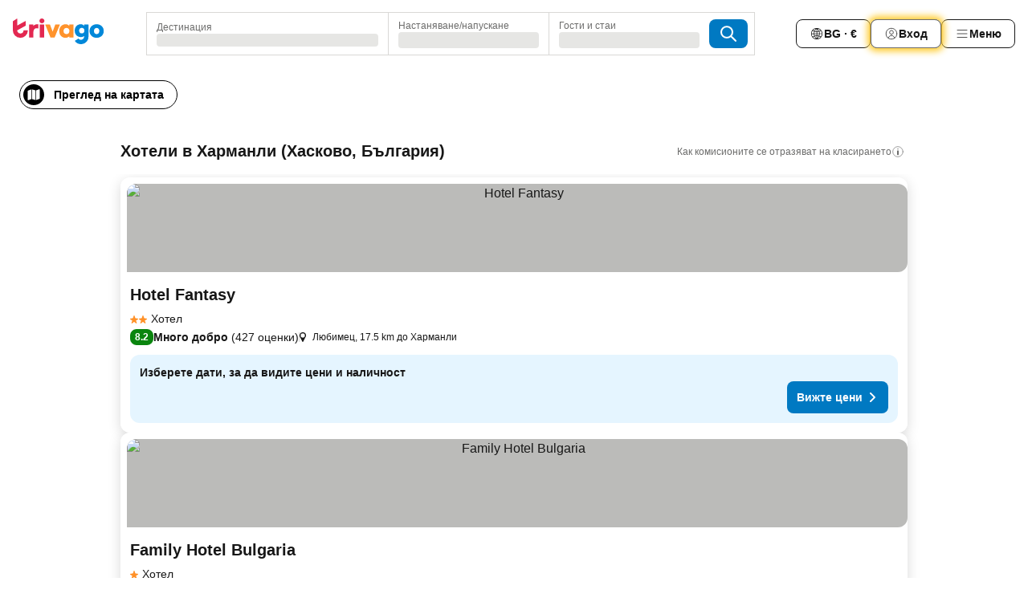

--- FILE ---
content_type: text/html; charset=utf-8
request_url: https://www.trivago.bg/bg/odr/%D1%85%D0%BE%D1%82%D0%B5%D0%BB%D0%B0-%D1%85%D0%B0%D1%80%D0%BC%D0%B0%D0%BD%D0%BB%D0%B8-%D0%B1%D1%8A%D0%BB%D0%B3%D0%B0%D1%80%D0%B8%D1%8F?search=200-119746
body_size: 36440
content:
<!DOCTYPE html><html lang="bg" dir="ltr"><head><meta charSet="utf-8"/><meta name="viewport" content="width=device-width, initial-scale=1, shrink-to-fit=no"/><meta name="referrer" content="no-referrer-when-downgrade"/><meta property="fb:page_id" content="137633439645541"/><meta name="google" content="notranslate"/><meta name="p:domain_verify" content="7dfe2330e1dae0a6aa7f9479e616b6f9"/><meta property="og:type" content="website"/><meta name="format-detection" content="telephone=no"/><title>Хотели в(ъв) Харманли | Намирайте и сравнявайте чудесни оферти в trivago</title><meta name="description" content="Сравнете цените на 28 хотела в Харманли, България. Намерете идеалната цена от милиони оферти за настаняване и спестете средства с www.trivago.bg"/><meta property="og:site_name" content="trivago.bg"/><meta property="og:title" content="Места за престой в Харманли"/><meta property="og:description" content="Разгледайте местата за престой в Харманли, сравнете цените и спестете много при следващия си престой."/><meta property="og:image" content="https://imgcy.trivago.com/c_fill,d_dummy.jpeg,e_sharpen:60,f_auto,h_627,q_auto,w_1200/categoryimages/11/97/119746_v68.jpeg"/><meta property="og:url" content="https://www.trivago.bg/bg/odr/хотела-харманли-българия?search=200-119746"/><link rel="canonical" href="https://www.trivago.bg/bg/odr/хотела-харманли-българия?search=200-119746"/><link rel="alternate" href="https://www.trivago.at/de-AT/odr/hotels-harmanli-bulgarien?search=200-119746" hrefLang="de-AT"/><link rel="alternate" href="https://www.trivago.be/nl-BE/odr/hotels-harmanli-bulgarije?search=200-119746" hrefLang="nl-BE"/><link rel="alternate" href="https://www.trivago.be/fr-BE/odr/hôtels-harmanli-bulgarie?search=200-119746" hrefLang="fr-BE"/><link rel="alternate" href="https://www.trivago.ca/en-CA/odr/hotels-harmanli-bulgaria?search=200-119746" hrefLang="en-CA"/><link rel="alternate" href="https://www.trivago.ca/fr-CA/odr/hôtels-harmanli-bulgarie?search=200-119746" hrefLang="fr-CA"/><link rel="alternate" href="https://www.trivago.de/de/odr/hotels-harmanli-bulgarien?search=200-119746" hrefLang="de"/><link rel="alternate" href="https://www.trivago.dk/da/odr/hoteller-harmanli-bulgarien?search=200-119746" hrefLang="da"/><link rel="alternate" href="https://www.trivago.fi/fi/odr/hotellia-harmanli-bulgaria?search=200-119746" hrefLang="fi"/><link rel="alternate" href="https://www.trivago.fr/fr/odr/hôtels-harmanli-bulgarie?search=200-119746" hrefLang="fr"/><link rel="alternate" href="https://www.trivago.gr/el/odr/ξενοδοχεία-harmanli-βουλγαρία?search=200-119746" hrefLang="el"/><link rel="alternate" href="https://www.trivago.hu/hu/odr/szállás-harmanli-bulgária?search=200-119746" hrefLang="hu"/><link rel="alternate" href="https://www.trivago.nl/nl/odr/hotels-harmanli-bulgarije?search=200-119746" hrefLang="nl"/><link rel="alternate" href="https://www.trivago.no/nb/odr/hotell-harmanli-bulgaria?search=200-119746" hrefLang="nb"/><link rel="alternate" href="https://www.trivago.pl/pl/odr/hoteli-harmanli-bułgaria?search=200-119746" hrefLang="pl"/><link rel="alternate" href="https://www.trivago.ro/ro/odr/hoteluri-harmanli-bulgaria?search=200-119746" hrefLang="ro"/><link rel="alternate" href="https://www.trivago.rs/sr/odr/hotel-a-harmanli-bugarska?search=200-119746" hrefLang="sr"/><link rel="alternate" href="https://www.trivago.sk/sk/odr/hotely-harmanli-bulharsko?search=200-119746" hrefLang="sk"/><link rel="alternate" href="https://www.trivago.com.tr/tr/odr/otel-harmanli-bulgaristan?search=200-119746" hrefLang="tr"/><link rel="alternate" href="https://www.trivago.co.uk/en-GB/odr/hotels-harmanli-bulgaria?search=200-119746" hrefLang="en-GB"/><link rel="preload" as="image" href="https://imgcy.trivago.com/c_fill,d_dummy.jpeg,e_sharpen:60,f_auto,h_267,q_40,w_400/hotelier-images/73/19/ea8697da72ef06420ff26228f6409928143eab5e6beaba03178b0f9e9617.jpeg" fetchpriority="high"/><link rel="preload" as="image" href="https://imgcy.trivago.com/c_fill,d_dummy.jpeg,e_sharpen:60,f_auto,h_534,q_40,w_800/hotelier-images/73/19/ea8697da72ef06420ff26228f6409928143eab5e6beaba03178b0f9e9617.jpeg" fetchpriority="high"/><meta name="next-head-count" content="37"/><script>performance.mark("time-to-parse");</script><script>window.__TRV_ENVIRONMENT_VARIABLES__ = {"GTM_CONTAINER_ID":"GTM-T5HDVXN","GOOGLE_MAPS_API_KEY":"AIzaSyBoNi-Mn3_vNvmIJdXS81UGzcWlyyH0hoM","GOOGLE_MAPS_API_KEY_WITH_REGION_LOOKUP":"AIzaSyBf14Z1j1yg0xEZKUO4FViT5FHQB9nCV7w","GOOGLE_ONE_TAP_CLIENT_ID":"363634697571-lj09qn82grlkcma3sud1c11bo7srajd3.apps.googleusercontent.com","ENVIRONMENT":"prod","JLOO_AUTH_URI":"https://auth.trivago.com/server","JLOO_AUTH_CLIENT_ID":"c6f60de3f8ee607bb58ba426b47051608ea35f740c38c87ecfce2329c120ee3f","ZENDESK_ENDPOINT":"https://trivago.zendesk.com/api/v2","GIT_REV":"8ca18a80","GROUP":"4","IS_DEV_TOOLS_ENABLED":"false"}</script><link rel="icon" href="/favicon_08112023.ico"/><link rel="apple-touch-icon" href="/_static/images/apple-touch-icon_08112023.png"/><link rel="preload" href="/_next/static/css/f9d5b1e14ba8f719.css" as="style"/><link rel="stylesheet" href="/_next/static/css/f9d5b1e14ba8f719.css" data-n-g=""/><link rel="preload" href="/_next/static/css/734bf65489cec8cb.css" as="style"/><link rel="stylesheet" href="/_next/static/css/734bf65489cec8cb.css" data-n-p=""/><link rel="preload" href="/_next/static/css/816b2fc98d3eb4c0.css" as="style"/><link rel="stylesheet" href="/_next/static/css/816b2fc98d3eb4c0.css"/><link rel="preload" href="/_next/static/css/7d401617d1bd70e4.css" as="style"/><link rel="stylesheet" href="/_next/static/css/7d401617d1bd70e4.css"/><link rel="preload" href="/_next/static/css/3d0bb60b569cdad9.css" as="style"/><link rel="stylesheet" href="/_next/static/css/3d0bb60b569cdad9.css"/><link rel="preload" href="/_next/static/css/cf7c61f26332e690.css" as="style"/><link rel="stylesheet" href="/_next/static/css/cf7c61f26332e690.css"/><link rel="preload" href="/_next/static/css/0620e5a7f773bc30.css" as="style"/><link rel="stylesheet" href="/_next/static/css/0620e5a7f773bc30.css"/><link rel="preload" href="/_next/static/css/8148d64900ad0121.css" as="style"/><link rel="stylesheet" href="/_next/static/css/8148d64900ad0121.css"/><link rel="preload" href="/_next/static/css/29bbf31bf6e542f5.css" as="style"/><link rel="stylesheet" href="/_next/static/css/29bbf31bf6e542f5.css"/><link rel="preload" href="/_next/static/css/37d3eadfeaff8a33.css" as="style"/><link rel="stylesheet" href="/_next/static/css/37d3eadfeaff8a33.css"/><link rel="preload" href="/_next/static/css/760db0d3f3ed6ed5.css" as="style"/><link rel="stylesheet" href="/_next/static/css/760db0d3f3ed6ed5.css"/><link rel="preload" href="/_next/static/css/fee26aaa2b06eed3.css" as="style"/><link rel="stylesheet" href="/_next/static/css/fee26aaa2b06eed3.css"/><link rel="preload" href="/_next/static/css/05f35f2c1d6cdb67.css" as="style"/><link rel="stylesheet" href="/_next/static/css/05f35f2c1d6cdb67.css"/><link rel="preload" href="/_next/static/css/dff6616c34decc71.css" as="style"/><link rel="stylesheet" href="/_next/static/css/dff6616c34decc71.css"/><link rel="preload" href="/_next/static/css/f1d23e0c98211c1a.css" as="style"/><link rel="stylesheet" href="/_next/static/css/f1d23e0c98211c1a.css"/><link rel="preload" href="/_next/static/css/4d91f9047e116c8e.css" as="style"/><link rel="stylesheet" href="/_next/static/css/4d91f9047e116c8e.css"/><link rel="preload" href="/_next/static/css/ebb50d341731ca20.css" as="style"/><link rel="stylesheet" href="/_next/static/css/ebb50d341731ca20.css"/><link rel="preload" href="/_next/static/css/0567f3e5c3e46212.css" as="style"/><link rel="stylesheet" href="/_next/static/css/0567f3e5c3e46212.css"/><link rel="preload" href="/_next/static/css/54c5e3e91a7ecfd5.css" as="style"/><link rel="stylesheet" href="/_next/static/css/54c5e3e91a7ecfd5.css"/><link rel="preload" href="/_next/static/css/227f98cc2523a9f2.css" as="style"/><link rel="stylesheet" href="/_next/static/css/227f98cc2523a9f2.css"/><link rel="preload" href="/_next/static/css/d0e60972109a47e6.css" as="style"/><link rel="stylesheet" href="/_next/static/css/d0e60972109a47e6.css"/><link rel="preload" href="/_next/static/css/4f96aac6df90d53e.css" as="style"/><link rel="stylesheet" href="/_next/static/css/4f96aac6df90d53e.css"/><link rel="preload" href="/_next/static/css/2c868c62de25ed56.css" as="style"/><link rel="stylesheet" href="/_next/static/css/2c868c62de25ed56.css"/><link rel="preload" href="/_next/static/css/3fd9b5f59a86efdd.css" as="style"/><link rel="stylesheet" href="/_next/static/css/3fd9b5f59a86efdd.css"/><link rel="preload" href="/_next/static/css/20cdbe9043e56f16.css" as="style"/><link rel="stylesheet" href="/_next/static/css/20cdbe9043e56f16.css"/><link rel="preload" href="/_next/static/css/08cbed72fe7ef23e.css" as="style"/><link rel="stylesheet" href="/_next/static/css/08cbed72fe7ef23e.css"/><link rel="preload" href="/_next/static/css/051f5925f7322115.css" as="style"/><link rel="stylesheet" href="/_next/static/css/051f5925f7322115.css"/><link rel="preload" href="/_next/static/css/c5427033fc438e23.css" as="style"/><link rel="stylesheet" href="/_next/static/css/c5427033fc438e23.css"/><link rel="preload" href="/_next/static/css/bf3ee46d0f62382f.css" as="style"/><link rel="stylesheet" href="/_next/static/css/bf3ee46d0f62382f.css"/><link rel="preload" href="/_next/static/css/cc1d97c6a6a3bab1.css" as="style"/><link rel="stylesheet" href="/_next/static/css/cc1d97c6a6a3bab1.css"/><link rel="preload" href="/_next/static/css/898a310f1e34d875.css" as="style"/><link rel="stylesheet" href="/_next/static/css/898a310f1e34d875.css"/><link rel="preload" href="/_next/static/css/684c38a5baf21fc1.css" as="style"/><link rel="stylesheet" href="/_next/static/css/684c38a5baf21fc1.css"/><link rel="preload" href="/_next/static/css/30a70e46e7c1bc6f.css" as="style"/><link rel="stylesheet" href="/_next/static/css/30a70e46e7c1bc6f.css"/><link rel="preload" href="/_next/static/css/56b9bec158d8c1c7.css" as="style"/><link rel="stylesheet" href="/_next/static/css/56b9bec158d8c1c7.css"/><link rel="preload" href="/_next/static/css/cb85e89fa1351ce5.css" as="style"/><link rel="stylesheet" href="/_next/static/css/cb85e89fa1351ce5.css"/><link rel="preload" href="/_next/static/css/4b3a9e383eb6e268.css" as="style"/><link rel="stylesheet" href="/_next/static/css/4b3a9e383eb6e268.css"/><link rel="preload" href="/_next/static/css/91090e97d1c70313.css" as="style"/><link rel="stylesheet" href="/_next/static/css/91090e97d1c70313.css"/><link rel="preload" href="/_next/static/css/3516705d88c5e720.css" as="style"/><link rel="stylesheet" href="/_next/static/css/3516705d88c5e720.css"/><link rel="preload" href="/_next/static/css/9f2a00ecc59c70e4.css" as="style"/><link rel="stylesheet" href="/_next/static/css/9f2a00ecc59c70e4.css"/><link rel="preload" href="/_next/static/css/3aa1d33a55303172.css" as="style"/><link rel="stylesheet" href="/_next/static/css/3aa1d33a55303172.css"/><link rel="preload" href="/_next/static/css/22a43875cf679091.css" as="style"/><link rel="stylesheet" href="/_next/static/css/22a43875cf679091.css"/><link rel="preload" href="/_next/static/css/9bfd1963fe4475e0.css" as="style"/><link rel="stylesheet" href="/_next/static/css/9bfd1963fe4475e0.css"/><link rel="preload" href="/_next/static/css/0427e71132d9f268.css" as="style"/><link rel="stylesheet" href="/_next/static/css/0427e71132d9f268.css"/><link rel="preload" href="/_next/static/css/fbb17effa8c0f6d8.css" as="style"/><link rel="stylesheet" href="/_next/static/css/fbb17effa8c0f6d8.css"/><link rel="preload" href="/_next/static/css/aa502f381af58c81.css" as="style"/><link rel="stylesheet" href="/_next/static/css/aa502f381af58c81.css"/><link rel="preload" href="/_next/static/css/9786368deedf3d09.css" as="style"/><link rel="stylesheet" href="/_next/static/css/9786368deedf3d09.css"/><link rel="preload" href="/_next/static/css/44be15f45d8c7af2.css" as="style"/><link rel="stylesheet" href="/_next/static/css/44be15f45d8c7af2.css"/><link rel="preload" href="/_next/static/css/f421dcbd47a850f1.css" as="style"/><link rel="stylesheet" href="/_next/static/css/f421dcbd47a850f1.css"/><link rel="preload" href="/_next/static/css/2517307d1ca4a3d5.css" as="style"/><link rel="stylesheet" href="/_next/static/css/2517307d1ca4a3d5.css"/><noscript data-n-css=""></noscript><script defer="" nomodule="" src="/_next/static/chunks/polyfills-42372ed130431b0a.js"></script><script src="/_static/translations/bg/e50d9726242939c0e505483812d046002877b026a70917eb6467156df4201eea.js" defer="" data-nscript="beforeInteractive"></script><script defer="" src="/_next/static/chunks/3969-b7a4714405d1e389.js"></script><script defer="" src="/_next/static/chunks/9127.ad8f5ce8fcd36504.js"></script><script defer="" src="/_next/static/chunks/1115-b84aafe1d553592f.js"></script><script defer="" src="/_next/static/chunks/8707-2550fcf11ad8697a.js"></script><script defer="" src="/_next/static/chunks/5262-67289767f5946d25.js"></script><script defer="" src="/_next/static/chunks/2400-e288ee9d58d00c23.js"></script><script defer="" src="/_next/static/chunks/3749-2d3854e0a534c2c8.js"></script><script defer="" src="/_next/static/chunks/3420-9d90bd987dfe43d5.js"></script><script defer="" src="/_next/static/chunks/47-dfa03b630ee5273a.js"></script><script defer="" src="/_next/static/chunks/1066-c61a3b61c6a2aa1c.js"></script><script defer="" src="/_next/static/chunks/7784-0a5d2c07e59fc7ff.js"></script><script defer="" src="/_next/static/chunks/6501-af9d31b9ba4964f8.js"></script><script defer="" src="/_next/static/chunks/5394-e78d8ca91094a629.js"></script><script defer="" src="/_next/static/chunks/6775-97be721632b28d4e.js"></script><script defer="" src="/_next/static/chunks/92-415aa1c72483442a.js"></script><script defer="" src="/_next/static/chunks/9890-68a354ddfa39f1a4.js"></script><script defer="" src="/_next/static/chunks/1001-c422123ff79cec37.js"></script><script defer="" src="/_next/static/chunks/8331-cafa5c2d366a6246.js"></script><script defer="" src="/_next/static/chunks/1224-f51fcabb8b45fb8a.js"></script><script defer="" src="/_next/static/chunks/9178.d53e2636c8098887.js"></script><script defer="" src="/_next/static/chunks/1015.b7b08aeab131e0a6.js"></script><script defer="" src="/_next/static/chunks/62.e186044687c7e1ab.js"></script><script defer="" src="/_next/static/chunks/9266.5adb38c81ea43ca0.js"></script><script defer="" src="/_next/static/chunks/3121.82e57ac65898f57a.js"></script><script defer="" src="/_next/static/chunks/6062.d2847fb3718a74b8.js"></script><script src="/_next/static/chunks/webpack-5179f0cb661e8c29.js" defer=""></script><script src="/_next/static/chunks/framework-bad4cf7a607bca21.js" defer=""></script><script src="/_next/static/chunks/main-21764be0bd279ce3.js" defer=""></script><script src="/_next/static/chunks/pages/_app-84c95dc8f3ca3435.js" defer=""></script><script src="/_next/static/chunks/6345-6264881c179541e6.js" defer=""></script><script src="/_next/static/chunks/9476-8701242b4a880c03.js" defer=""></script><script src="/_next/static/chunks/555-9aee9331b31f19d0.js" defer=""></script><script src="/_next/static/chunks/2279-6b18ce3ab5feb78e.js" defer=""></script><script src="/_next/static/chunks/1931-15d77c17c75187ca.js" defer=""></script><script src="/_next/static/chunks/6863-81d62e2003c249f6.js" defer=""></script><script src="/_next/static/chunks/2005-29efdd68b97520de.js" defer=""></script><script src="/_next/static/chunks/6268-402076b886a9d32f.js" defer=""></script><script src="/_next/static/chunks/7880-3ba79121db6384bf.js" defer=""></script><script src="/_next/static/chunks/605-0fda4caa8ca6a28a.js" defer=""></script><script src="/_next/static/chunks/pages/%5BlanguageCode%5D/odr/%5Bslug%5D-727d8da1bd444264.js" defer=""></script><script src="/_next/static/oJ5Eaws28PLLNOyeZ60k9/_buildManifest.js" defer=""></script><script src="/_next/static/oJ5Eaws28PLLNOyeZ60k9/_ssgManifest.js" defer=""></script></head><body><noscript data-testid="gtm-noscript"><iframe data-testid="gtm-iframe" src="https://gtm.trivago.bg/ns.html?id=GTM-T5HDVXN" height="0" width="0" style="display:none;visibility:hidden"></iframe></noscript><div id="__next"><div class="_34EENR"><button type="button" aria-hidden="true"></button></div><div class="vK89tm _8zbFBr"><div data-testid="page-header-wrapper" class="gfTQ9e"><header class="C7SLkI"><div class="Z6D2Ae"><a aria-label="trivago logo" draggable="false" class="Q1iqh1" data-interaction="header-logo" href="/bg"><span class="YkINi2"><span class="bam52s" style="--_rotate:0deg;--_size:24px" data-testid="header-search-logo-compact"><svg xmlns="http://www.w3.org/2000/svg" width="20" height="24" fill="none" viewBox="0 0 20 24" role="img" aria-hidden="true" class="ycG2ve"><path fill="#0088D9" d="M.761 14.707a.257.257 0 0 0-.255.268 9.367 9.367 0 0 0 18.72 0 .257.257 0 0 0-.255-.268h-4.932a.26.26 0 0 0-.255.238 3.93 3.93 0 0 1-3.917 3.619c-2.479 0-3.48-2.105-3.481-2.105a4 4 0 0 1-.44-1.519.255.255 0 0 0-.254-.233z"></path><path fill="#FF932C" d="M16.135 1.453 5.936 7.093v5.986L16.294 7.35a.43.43 0 0 0 .22-.373v-5.3a.256.256 0 0 0-.38-.225"></path><path fill="#E32851" d="M5.936.256a.256.256 0 0 0-.395-.214L.695 3.18a.43.43 0 0 0-.195.358v9.285c0 .141.114.256.255.256h5.181z"></path></svg></span></span><span class="lRuJUs"><svg xmlns="http://www.w3.org/2000/svg" width="114" height="32" viewBox="0 0 114 32" data-testid="header-search-logo-compact" class=""><g clip-path="url(#Logo_default_svg_a)"><path fill="#E32851" d="M38.637 7.434h-4.913a.255.255 0 0 0-.255.255v15.907c0 .14.114.255.255.255h4.913c.14 0 .255-.114.255-.255V7.689a.255.255 0 0 0-.255-.255"></path><path fill="#FF932C" d="M52.833 7.6 49.6 16.21a.057.057 0 0 1-.107 0L46.231 7.6a.255.255 0 0 0-.239-.165h-5.37a.255.255 0 0 0-.237.351l6.46 15.907c.039.096.133.16.236.16h4.724a.255.255 0 0 0 .237-.16L58.53 7.786a.255.255 0 0 0-.237-.352h-5.222a.255.255 0 0 0-.239.166Z"></path><path fill="#0088D9" d="M104.344 7.185c-5.126 0-8.86 3.615-8.86 8.476 0 4.86 3.734 8.475 8.86 8.475 5.068 0 8.861-3.645 8.861-8.475 0-4.86-3.764-8.476-8.861-8.476m0 12.328c-2.015 0-3.348-1.541-3.348-3.853 0-2.31 1.333-3.852 3.348-3.852 1.986 0 3.349 1.54 3.349 3.853 0 2.281-1.363 3.852-3.349 3.852"></path><path fill="#E32851" d="M31.673 7.355a3 3 0 0 0-.514-.121c-.314-.05-3.647-.424-5.501 2.063-.033.044-.103.02-.103-.034V7.689a.255.255 0 0 0-.255-.255h-4.913a.255.255 0 0 0-.255.255v15.907c0 .14.114.255.255.255H25.3a.255.255 0 0 0 .255-.255V17.69c0-4.416 2.044-5.514 4.06-5.514.237 0 .926-.001 1.9.268a.255.255 0 0 0 .322-.245V7.594a.25.25 0 0 0-.164-.239M36.18 0c-1.713 0-3.102 1.339-3.102 2.99s1.39 2.99 3.103 2.99 3.102-1.339 3.102-2.99S37.893 0 36.181 0Z"></path><path fill="#FF932C" d="M75.341 7.434H70.43a.255.255 0 0 0-.255.255v1.565c0 .06-.083.08-.109.024-1.774-3.717-12.282-2.994-12.282 6.364 0 8.748 8.978 10.306 12.29 6.645.036-.04.1-.015.1.038v1.27c0 .142.115.256.256.256h4.912a.255.255 0 0 0 .256-.255V7.689a.255.255 0 0 0-.255-.255ZM66.77 19.495c-2.164 0-3.672-1.508-3.672-3.836s1.508-3.869 3.672-3.869c2.197 0 3.672 1.574 3.672 3.87 0 2.294-1.475 3.835-3.672 3.835"></path><path fill="#0088D9" d="M93.893 7.434h-4.912a.255.255 0 0 0-.255.255v1.564c0 .062-.083.08-.11.025-1.78-3.764-11.567-2.82-11.567 5.89 0 8.54 8.92 9.243 11.58 6.759a.057.057 0 0 1 .096.042v.769c-.068 3.629-4.614 5.2-6.924 2.443a.255.255 0 0 0-.334-.05l-4.14 2.677a.257.257 0 0 0-.066.368c5.283 7.219 16.802 3.548 16.887-5.422V7.69a.255.255 0 0 0-.255-.255Zm-8.101 11.201c-1.956 0-3.32-1.363-3.32-3.466s1.364-3.497 3.32-3.497c1.985 0 3.318 1.422 3.318 3.497 0 2.074-1.333 3.466-3.318 3.466"></path><path fill="#E32851" d="M18.424 14.867h-4.92a.26.26 0 0 0-.254.237 3.92 3.92 0 0 1-3.907 3.61c-2.472 0-3.472-2.1-3.472-2.1a3.9 3.9 0 0 1-.448-1.749c0-.02.011-.04.03-.05l1.407-.777 8.894-4.919a.43.43 0 0 0 .22-.372V3.46a.255.255 0 0 0-.38-.224L5.509 8.814a.057.057 0 0 1-.086-.05V.452a.255.255 0 0 0-.394-.214L.194 3.368A.43.43 0 0 0 0 3.727v11.14a9.343 9.343 0 0 0 18.68.268.257.257 0 0 0-.256-.268"></path></g><defs><clipPath id="Logo_default_svg_a"><path fill="#fff" d="M0 0h113.205v32H0z"></path></clipPath></defs></svg></span></a><div class="aMumKs"><div class="meT0Q5 QR4WYQ"><div class="vzC9TR FrYDhH XzpZLp hQPAuT" data-testid="search-form"><div class="_3axGO1 y1Efiu"><div class="X2yYk_"><div data-testid="auto-complete-combobox" role="combobox" aria-expanded="false" aria-controls="suggestion-list" class="If79lQ yXXD2G"><form action="" class="IxKJtG"><div role="button" class="HxkFDQ aaN4L7" tabindex="0" data-testid="auto-complete-wrapper"><span class="dmsstT SwVR4I"><label for="input-auto-complete" class="EuINlU SwVR4I">Дестинация</label><div class="_7XPUe4 fWwD7f"></div></span></div></form></div></div><fieldset class="MGDNki k_YRbF"><button type="button" data-testid="search-form-calendar" class="raKH_0 SwVR4I Kv9RV2"><span class="lSFHMh"><span class="BcDnim irqByq WnmS4G SwVR4I"><span class="Lq2bmx blPGoL SwVR4I" data-testid="search-form-calendar-label">Настаняване/напускане</span><span class="dJVPMU SwVR4I" data-testid="search-form-calendar-value"><div aria-busy="true" aria-live="polite"><span class="fr8bt7 TemCix" role="status">Зареждане</span><div class="_7XPUe4 OML2Lz"></div></div></span></span></span></button></fieldset><div class="QpwdOT"><span class="vs9lGU"></span><button type="button" data-testid="search-form-guest-selector" class="raKH_0 SwVR4I Kv9RV2"><span class="lSFHMh"><span class="BcDnim irqByq WnmS4G SwVR4I"><span class="Lq2bmx blPGoL SwVR4I" data-testid="search-form-guest-selector-label">Гости и стаи</span><span class="dJVPMU SwVR4I" data-testid="search-form-guest-selector-value"><div aria-busy="true" aria-live="polite"><span class="fr8bt7 TemCix" role="status">Зареждане</span><div class="_7XPUe4 OML2Lz"></div></div></span></span></span></button></div></div><button type="button" data-testid="search-button-with-loader" class="_3tjlp_ _99wnt4"><span class="bam52s" style="--_rotate:0deg;--_size:24px" data-testid="icon"><svg xmlns="http://www.w3.org/2000/svg" width="24" height="24" viewBox="0 0 24 24" role="img" aria-hidden="true" class="ycG2ve"><g fill="none" stroke="currentColor" stroke-linecap="round" stroke-miterlimit="10" stroke-width="2"><path d="M10 3a7 7 0 1 0 7 7 7 7 0 0 0-7-7ZM21 21l-6-6" vector-effect="non-scaling-stroke"></path></g></svg></span></button></div></div></div><nav><ul class="abHWho"><li itemscope="" itemType="https://schema.org/SiteNavigationElement" class="_se44Q"><button type="button" data-testid="header-localization-menu" class="ehv1KY tjDLq2 e4r_YY" data-interaction="language-selector"><span position="start" class="bam52s TAqKnY" style="--_rotate:0deg;--_size:18px" data-testid="icon"><svg xmlns="http://www.w3.org/2000/svg" width="24" height="24" viewBox="0 0 24 24" role="img" aria-hidden="true" class="ycG2ve"><path fill="none" d="M0 0h24v24H0z"></path><path fill="currentColor" d="M12 21.5V21zc-5.238 0-9.5-4.262-9.5-9.5H3h-.5c0-5.238 4.262-9.5 9.5-9.5V3v-.5c5.238 0 9.5 4.262 9.5 9.5H21h.5c0 5.238-4.262 9.5-9.5 9.5m-6.389-3.898a8.5 8.5 0 0 0 5.09 2.798 15.3 15.3 0 0 1-2.592-3.943 12.2 12.2 0 0 0-2.498 1.145m10.25-1.078A15.4 15.4 0 0 1 13.3 20.4a8.5 8.5 0 0 0 5.061-2.77 15 15 0 0 0-2.5-1.107zm-3.361-.655v3.926a14.3 14.3 0 0 0 2.394-3.557 12.4 12.4 0 0 0-2.394-.369m-3.421.312a14.3 14.3 0 0 0 2.421 3.614v-3.938c-.876.026-1.687.148-2.421.324m7.165-.586c.884.303 1.8.71 2.743 1.241a8.45 8.45 0 0 0 1.498-4.336h-3.542a11.8 11.8 0 0 1-.699 3.095M3.514 12.5a8.45 8.45 0 0 0 1.48 4.308c.645-.4 1.576-.89 2.738-1.28a11.7 11.7 0 0 1-.676-3.028H3.515zm8.986 2.362c.88.044 1.813.181 2.788.442a10.8 10.8 0 0 0 .652-2.804H12.5zM8.06 12.5c.086.952.31 1.873.63 2.745a13 13 0 0 1 2.81-.393V12.5zm8.918-1h3.507a8.44 8.44 0 0 0-1.484-4.315 14 14 0 0 1-2.55 1.207q.506 1.506.527 3.106zm-4.478 0h3.478a9.1 9.1 0 0 0-.485-2.81c-.9.245-1.904.416-2.993.449zm-4.479 0H11.5V9.13a13.3 13.3 0 0 1-2.977-.487 9.1 9.1 0 0 0-.502 2.857m-4.506 0H7.02v-.003q.022-1.627.547-3.158a16.5 16.5 0 0 1-2.555-1.175A8.44 8.44 0 0 0 3.515 11.5M12.5 4.14v4.025c.946-.03 1.825-.173 2.63-.387q-.872-1.907-2.63-3.638M8.897 7.72c.909.25 1.778.387 2.603.432V4.14Q9.771 5.844 8.897 7.72m4.49-4.107c1.204 1.221 2.107 2.512 2.708 3.865a13 13 0 0 0 2.288-1.085 8.5 8.5 0 0 0-4.995-2.78zM5.64 6.368c.787.436 1.553.78 2.295 1.046q.901-1.997 2.678-3.8A8.5 8.5 0 0 0 5.64 6.367z"></path></svg></span><span>BG · €</span></button></li><li itemscope="" itemType="https://schema.org/SiteNavigationElement" class="_se44Q"><div class="j4pLyK"><button type="button" data-testid="header-login" class="ehv1KY tjDLq2 e4r_YY" data-interaction="login-button"><span position="start" class="bam52s TAqKnY" style="--_rotate:0deg;--_size:18px" data-testid="icon"><svg xmlns="http://www.w3.org/2000/svg" width="24" height="24" fill="none" viewBox="0 0 24 24" role="img" aria-hidden="true" class="ycG2ve"><path fill="transparent" d="M0 0h24v24H0z"></path><path fill="transparent" stroke="currentColor" stroke-linecap="round" stroke-linejoin="round" d="M17.129 19.038a5.36 5.36 0 0 0-1.895-2.87A5.27 5.27 0 0 0 12 15.058c-1.17 0-2.307.39-3.234 1.11a5.36 5.36 0 0 0-1.895 2.87"></path><path fill="transparent" stroke="currentColor" stroke-linecap="round" stroke-linejoin="round" d="M21 12C21 0 3 0 3 12s18 12 18 0"></path><path fill="transparent" stroke="currentColor" stroke-linecap="round" stroke-linejoin="round" d="M11.998 12.811c1.939 0 3.03-1.1 3.03-3.058s-1.091-3.059-3.03-3.059S8.97 7.796 8.97 9.754s1.09 3.057 3.028 3.057"></path></svg></span><span>Вход</span></button></div></li><li itemscope="" itemType="https://schema.org/SiteNavigationElement" class="_se44Q"><div data-testid="desktop-dropdown-menu" data-interaction="header-menu" class="_4DcEqf"><button type="button" data-testid="header-profile-menu-desktop" class="ehv1KY tjDLq2 e4r_YY"><span position="start" class="bam52s TAqKnY" style="--_rotate:0deg;--_size:18px" data-testid="icon"><svg xmlns="http://www.w3.org/2000/svg" width="24" height="24" fill="none" viewBox="0 0 24 24" role="img" aria-hidden="true" class="ycG2ve"><path stroke="currentColor" stroke-linecap="round" d="M4 6h16M4 12h16M4 18h16"></path></svg></span><span>Меню</span></button></div></li></ul></nav></div><div class="TIMdGE"><div class="BILJJJ"><div><div class="_1pK_46"></div></div><div class="Y4dIpR"><button type="button" data-testid="mobile-view-map-button" class="_3__ybW i0odQ4 OcxGFP"><span class="wGttHs qzTvdb">Преглед на картата</span><span class="bam52s NNXT_R xUDaid" style="--_rotate:0deg;--_size:18px" data-testid="icon"><svg xmlns="http://www.w3.org/2000/svg" width="18" height="18" fill="none" viewBox="0 0 18 18" role="img" aria-hidden="true" class="ycG2ve"><path fill="currentColor" fill-rule="evenodd" d="M16.18 2.386a.75.75 0 0 0-.687-.09L12 3.565v12.096l4.006-1.457a.75.75 0 0 0 .494-.705V3a.75.75 0 0 0-.32-.614M1.5 4.5V15a.75.75 0 0 0 1.007.705L6 14.435V2.338L1.994 3.795A.75.75 0 0 0 1.5 4.5m9.75 11.173-4.5-1.286V2.327l4.5 1.286z" clip-rule="evenodd"></path></svg></span></button></div></div><div class="_1Nk95N DyU2YT"><h1 class="tODn3R _5NF9ws ttuBBL">Хотели в Харманли (Хасково, България)</h1><div class="l5FMTI"><a rel="noopener noreferrer" target="_blank" class="EH_l13 DGi8NR" data-interaction="legal-info" data-testid="legal-info-link" href="https://support.trivago.com/hc/bg/sections/360000014707"><span class="bam52s _8AvqhM _8UUOQ" style="--_rotate:0deg;--_size:16px" data-testid="icon"><svg xmlns="http://www.w3.org/2000/svg" width="24" height="24" viewBox="0 0 24 24" role="img" aria-hidden="true" class="ycG2ve"><circle cx="12" cy="12" r="9.5" fill="none" stroke="currentColor" stroke-linecap="round" stroke-miterlimit="10"></circle><path fill="none" stroke="currentColor" stroke-linecap="round" stroke-miterlimit="10" stroke-width="2" d="M12 11v6" vector-effect="non-scaling-stroke"></path><circle cx="12" cy="7" r="1" fill="currentColor"></circle></svg></span><p class="wv9cHp">Как комисионите се отразяват на класирането</p></a></div></div></div></header></div></div><main class="ecMnwC qxrHEo"><section class="ogmCTE WMHUgj"><div class="FfmyqR e4D1FP jngrXy Fr63EK"><div class="JJ0C4t"><div class="HbBE7Z"></div></div></div><div class="FfmyqR e4D1FP jngrXy Fr63EK"><script type="application/ld+json">{"@context":"https://schema.org","@type":"ItemList","itemListElement":[{"@type":"ListItem","position":1,"item":{"@type":"Hotel","address":"Любимец, 17.5 km до Харманли","name":"Hotel Fantasy","image":"https://imgcy.trivago.com/c_fill,d_dummy.jpeg,e_sharpen:60,f_auto,h_267,q_40,w_400/hotelier-images/73/19/ea8697da72ef06420ff26228f6409928143eab5e6beaba03178b0f9e9617.jpeg","priceRange":"","aggregateRating":{"@type":"AggregateRating","ratingValue":8.2,"reviewCount":427,"worstRating":0,"bestRating":10},"url":"https://www.trivago.bg/bg/oar/хотел-hotel-fantasy-любимец?search=100-2756594","description":""}},{"@type":"ListItem","position":2,"item":{"@type":"Hotel","address":"0.9 km до Центъра на града","name":"Family Hotel Bulgaria","image":"https://imgcy.trivago.com/c_fill,d_dummy.jpeg,e_sharpen:60,f_auto,h_267,q_40,w_400/hotelier-images/78/22/2e56679b537b6c4a64721d3c86fa7c9ceb161fc5eaa766fba65487578332.jpeg","priceRange":"","aggregateRating":{"@type":"AggregateRating","ratingValue":8.7,"reviewCount":102,"worstRating":0,"bestRating":10},"url":"https://www.trivago.bg/bg/oar/хотел-family-hotel-bulgaria-харманли?search=100-18224006","description":""}},{"@type":"ListItem","position":3,"item":{"@type":"Hotel","address":"1.5 km до Центъра на града","name":"Olympia","image":"https://imgcy.trivago.com/c_fill,d_dummy.jpeg,e_sharpen:60,f_auto,h_267,q_40,w_400/hotelier-images/37/17/2eff807ef709a9f4f5fc091130c58139de945bca666aa07c0e308ec2faf6.jpeg","priceRange":"","aggregateRating":{"@type":"AggregateRating","ratingValue":9,"reviewCount":74,"worstRating":0,"bestRating":10},"url":"https://www.trivago.bg/bg/oar/хотел-olympia-харманли?search=100-1346140","description":""}},{"@type":"ListItem","position":4,"item":{"@type":"Hotel","address":"17.2 km до Центъра на града","name":"Apart Hotel Lyubimets","image":"https://imgcy.trivago.com/c_fill,d_dummy.jpeg,e_sharpen:60,f_auto,h_267,q_40,w_400/partner-images/97/14/22c16f1db233de559b65e0993bb6f3a75ef048b46777c3c32a730070a08c.jpeg","priceRange":"","aggregateRating":{"@type":"AggregateRating","ratingValue":9.8,"reviewCount":16,"worstRating":0,"bestRating":10},"url":"https://www.trivago.bg/bg/oar/цяла-къща-апартамент-apart-hotel-lyubimets-харманли?search=100-45175582","description":""}},{"@type":"ListItem","position":5,"item":{"@type":"Hotel","address":"2.9 km до Центъра на града","name":"Приказките","image":"https://imgcy.trivago.com/c_fill,d_dummy.jpeg,e_sharpen:60,f_auto,h_267,q_40,w_400/hotelier-images/dd/03/10b66310c965d78e2dd5c76c18d6557d70cdf2049933566b468072ef6c5f.jpeg","priceRange":"","aggregateRating":{"@type":"AggregateRating","ratingValue":0,"reviewCount":0,"worstRating":0,"bestRating":10},"url":"https://www.trivago.bg/bg/oar/хотел-приказките-харманли?search=100-1102412","description":""}},{"@type":"ListItem","position":6,"item":{"@type":"Hotel","address":"1.4 km до Центъра на града","name":"Прима","image":"https://imgcy.trivago.com/c_fill,d_dummy.jpeg,e_sharpen:60,f_auto,h_267,q_40,w_400/hotelier-images/0e/fb/9c85456968f31cd93b28e290a8dac79dbb6b71294716eec17c354c5e9226.jpeg","priceRange":"","aggregateRating":{"@type":"AggregateRating","ratingValue":0,"reviewCount":0,"worstRating":0,"bestRating":10},"url":"https://www.trivago.bg/bg/oar/хотел-прима-харманли?search=100-1346152","description":""}},{"@type":"ListItem","position":7,"item":{"@type":"Hotel","address":"1.1 km до Центъра на града","name":"Avangard","image":"https://imgcy.trivago.com/c_fill,d_dummy.jpeg,e_sharpen:60,f_auto,h_267,q_40,w_400/hotelier-images/3f/b0/5a5caf6fc3130fd5128bc8ae5b234636596317b9c7bad236502c73a19ba8.jpeg","priceRange":"","aggregateRating":{"@type":"AggregateRating","ratingValue":7,"reviewCount":30,"worstRating":0,"bestRating":10},"url":"https://www.trivago.bg/bg/oar/хотел-avangard-харманли?search=100-4993314","description":""}},{"@type":"ListItem","position":8,"item":{"@type":"Hotel","address":"Хасково, 0.8 km до Харманли","name":"Hebros","image":"https://imgcy.trivago.com/c_fill,d_dummy.jpeg,e_sharpen:60,f_auto,h_267,q_40,w_400/dummy.jpeg","priceRange":"","aggregateRating":{"@type":"AggregateRating","ratingValue":0,"reviewCount":0,"worstRating":0,"bestRating":10},"url":"https://www.trivago.bg/bg/oar/хотел-hebros-хасково?search=100-5988176","description":""}},{"@type":"ListItem","position":9,"item":{"@type":"Hotel","address":"0.9 km до Центъра на града","name":"Bulgaria","image":"https://imgcy.trivago.com/c_fill,d_dummy.jpeg,e_sharpen:60,f_auto,h_267,q_40,w_400/hotelier-images/ac/4a/475446a72f169fa5eeef608d5016f04cab0a220f1ca91e8e802bd3c93c97.jpeg","priceRange":"","aggregateRating":{"@type":"AggregateRating","ratingValue":0,"reviewCount":0,"worstRating":0,"bestRating":10},"url":"https://www.trivago.bg/bg/oar/хотел-bulgaria-харманли?search=100-13071896","description":""}},{"@type":"ListItem","position":10,"item":{"@type":"Hotel","address":"29.9 km до Центъра на града","name":"Самостоятелен етаж от къща за гости","image":"https://imgcy.trivago.com/c_fill,d_dummy.jpeg,e_sharpen:60,f_auto,h_267,q_40,w_400/dummy.jpeg","priceRange":"","aggregateRating":{"@type":"AggregateRating","ratingValue":4.1,"reviewCount":31,"worstRating":0,"bestRating":10},"url":"https://www.trivago.bg/bg/oar/цяла-къща-апартамент-самостоятелен-етаж-от-къща-за-гости-харманли?search=100-22475146","description":""}},{"@type":"ListItem","position":11,"item":{"@type":"Hotel","address":"14.4 km до Центъра на града","name":"Kshcha Za Gosti Aleksiia - Liubenovo","image":"https://imgcy.trivago.com/c_fill,d_dummy.jpeg,e_sharpen:60,f_auto,h_267,q_40,w_400/dummy.jpeg","priceRange":"","aggregateRating":{"@type":"AggregateRating","ratingValue":0,"reviewCount":0,"worstRating":0,"bestRating":10},"url":"https://www.trivago.bg/bg/oar/цяла-къща-апартамент-kshcha-za-gosti-aleksiia-liubenovo-харманли?search=100-22550974","description":""}},{"@type":"ListItem","position":12,"item":{"@type":"Hotel","address":"48.7 km до Центъра на града","name":"Kshcha &quot;Ivaila&quot;","image":"https://imgcy.trivago.com/c_fill,d_dummy.jpeg,e_sharpen:60,f_auto,h_267,q_40,w_400/dummy.jpeg","priceRange":"","aggregateRating":{"@type":"AggregateRating","ratingValue":0,"reviewCount":0,"worstRating":0,"bestRating":10},"url":"https://www.trivago.bg/bg/oar/цяла-къща-апартамент-kshcha-ivaila-харманли?search=100-22786808","description":""}},{"@type":"ListItem","position":13,"item":{"@type":"Hotel","address":"30.0 km до Центъра на града","name":"Iliiana","image":"https://imgcy.trivago.com/c_fill,d_dummy.jpeg,e_sharpen:60,f_auto,h_267,q_40,w_400/dummy.jpeg","priceRange":"","aggregateRating":{"@type":"AggregateRating","ratingValue":0,"reviewCount":0,"worstRating":0,"bestRating":10},"url":"https://www.trivago.bg/bg/oar/цяла-къща-апартамент-iliiana-харманли?search=100-22798670","description":""}},{"@type":"ListItem","position":14,"item":{"@type":"Hotel","address":"26.4 km до Центъра на града","name":"Pri Teokhara","image":"https://imgcy.trivago.com/c_fill,d_dummy.jpeg,e_sharpen:60,f_auto,h_267,q_40,w_400/dummy.jpeg","priceRange":"","aggregateRating":{"@type":"AggregateRating","ratingValue":0,"reviewCount":0,"worstRating":0,"bestRating":10},"url":"https://www.trivago.bg/bg/oar/къща-за-гости-pri-teokhara-харманли?search=100-23891968","description":""}},{"@type":"ListItem","position":15,"item":{"@type":"Hotel","address":"10.1 km до Центъра на града","name":"Eolea","image":"https://imgcy.trivago.com/c_fill,d_dummy.jpeg,e_sharpen:60,f_auto,h_267,q_40,w_400/hotelier-images/67/0f/704adcbe20f361f2648807186af3e264b93ca5f6684d272fddb8c6d4f682.jpeg","priceRange":"","aggregateRating":{"@type":"AggregateRating","ratingValue":0,"reviewCount":0,"worstRating":0,"bestRating":10},"url":"https://www.trivago.bg/bg/oar/цяла-къща-апартамент-eolea-харманли?search=100-31159032","description":""}}]}</script><div class="skTbPV" data-testid="result-list-ready"><ol data-testid="seo-accommodation-list" class="wW4XFq"><li data-testid="accommodation-list-element" data-accommodation="2756594" class="_50jjfW"><div class="I84umk"><article class="wCVbuc"><div class="R6_g1z hEXIK9"><div class="_5rozmK _NPuBd"><button type="button" class="S_zl4d" aria-hidden="true"><picture class="jLLXf_"><source media="(min-width: 412px)" srcSet="https://imgcy.trivago.com/c_fill,d_dummy.jpeg,e_sharpen:60,f_auto,h_534,q_40,w_800/hotelier-images/73/19/ea8697da72ef06420ff26228f6409928143eab5e6beaba03178b0f9e9617.jpeg 1x, https://imgcy.trivago.com/c_fill,d_dummy.jpeg,e_sharpen:60,f_auto,h_534,q_40,w_800/hotelier-images/73/19/ea8697da72ef06420ff26228f6409928143eab5e6beaba03178b0f9e9617.jpeg 2x"/><img class="qw0xLr FDGRFo" src="https://imgcy.trivago.com/c_fill,d_dummy.jpeg,e_sharpen:60,f_auto,h_267,q_40,w_400/hotelier-images/73/19/ea8697da72ef06420ff26228f6409928143eab5e6beaba03178b0f9e9617.jpeg" srcSet="https://imgcy.trivago.com/c_fill,d_dummy.jpeg,e_sharpen:60,f_auto,h_267,q_40,w_400/hotelier-images/73/19/ea8697da72ef06420ff26228f6409928143eab5e6beaba03178b0f9e9617.jpeg 1x, https://imgcy.trivago.com/c_fill,d_dummy.jpeg,e_sharpen:60,f_auto,h_534,q_40,w_800/hotelier-images/73/19/ea8697da72ef06420ff26228f6409928143eab5e6beaba03178b0f9e9617.jpeg 2x" loading="eager" draggable="false" decoding="async" itemProp="photo" data-testid="accommodation-main-image" alt="Hotel Fantasy" fetchpriority="high"/></picture></button></div></div><div class="YEXRqr"><div class="UP8kyz"><section class="L24wwC" aria-labelledby="2756594"><div class="OWzxXu z_SOCi"><button type="button" class="Re1_8_"><span class="JDaj6D"><span itemProp="starRating" itemscope="" itemType="https://schema.org/Rating" data-testid="star-rating" class="_3py97n"><meta itemProp="ratingValue" content="2"/><span class="bam52s _8YxhSF" style="--_rotate:0deg;--_size:24px" data-testid="star"><svg xmlns="http://www.w3.org/2000/svg" width="12" height="12" viewBox="0 0 12 12" role="img" aria-hidden="true" class="ycG2ve"><path fill="currentColor" d="M12 5.21a.65.65 0 0 0-.55-.53l-3.6-.6L6.63.46a.66.66 0 0 0-1.26 0L4.16 4.08l-3.6.6a.65.65 0 0 0-.56.53.66.66 0 0 0 .31.69L3.2 7.63 2 11.12a.67.67 0 0 0 .26.76.64.64 0 0 0 .38.12.65.65 0 0 0 .41-.15L6 9.52l2.92 2.33a.65.65 0 0 0 .41.15.64.64 0 0 0 .38-.12.67.67 0 0 0 .26-.76L8.8 7.63l2.88-1.73a.66.66 0 0 0 .32-.69"></path></svg></span><span class="bam52s _8YxhSF" style="--_rotate:0deg;--_size:24px" data-testid="star"><svg xmlns="http://www.w3.org/2000/svg" width="12" height="12" viewBox="0 0 12 12" role="img" aria-hidden="true" class="ycG2ve"><path fill="currentColor" d="M12 5.21a.65.65 0 0 0-.55-.53l-3.6-.6L6.63.46a.66.66 0 0 0-1.26 0L4.16 4.08l-3.6.6a.65.65 0 0 0-.56.53.66.66 0 0 0 .31.69L3.2 7.63 2 11.12a.67.67 0 0 0 .26.76.64.64 0 0 0 .38.12.65.65 0 0 0 .41-.15L6 9.52l2.92 2.33a.65.65 0 0 0 .41.15.64.64 0 0 0 .38-.12.67.67 0 0 0 .26-.76L8.8 7.63l2.88-1.73a.66.66 0 0 0 .32-.69"></path></svg></span></span><span data-testid="accommodation-type" class="aDJ4hD" itemProp="description">Хотел</span></span></button></div><div class="dhvjNA yvlczI"><button type="button" class="_0TYPs8" title="Hotel Fantasy"><h2 class="tODn3R _5NF9ws TvP2pk" id="2756594" itemProp="name" data-testid="item-name">Hotel Fantasy</h2></button></div><div class="_8orkzR opd7aM"><button type="button" class="U3JvwN dAgXQ_ SwtbS2"><span data-testid="aggregate-rating" class="dObg6l kHSpYU"><meta itemProp="worstRating" content="0"/><meta itemProp="bestRating" content="10"/><meta itemProp="ratingCount" content="427"/><meta itemProp="ratingValue" content="8.2"/><span class="UExghr k863Mk"><span class="SmLAfp Dtphjk" style="background-color:var(--green-700)" itemProp="ratingValue">8.2</span><span class="_ZF6Ps SwVR4I"><strong>Много добро<!-- --> </strong><span>(427 оценки)</span></span></span></span></button><div class="n6XCAA bkbVvT"></div><button type="button" data-testid="distance-label-section" class="_0Rkvls WD_UrC SwVR4I SwtbS2"><span class="bam52s he_djN H30_yw" style="--_rotate:0deg;--_size:18px" data-testid="icon"><svg xmlns="http://www.w3.org/2000/svg" width="24" height="24" viewBox="0 0 24 24" role="img" aria-hidden="true" class="ycG2ve"><path fill="currentColor" d="M18 8.23a6 6 0 0 0-11.9 0A7 7 0 0 0 6 9a5.8 5.8 0 0 0 .38 2.09l4.75 9.4a1 1 0 0 0 1.74 0l4.75-9.4A5.8 5.8 0 0 0 18 9a7 7 0 0 0 0-.77M12 13a4 4 0 1 1 4-4 4 4 0 0 1-4 4"></path></svg></span><span itemProp="address" class="WD_UrC SwVR4I">Любимец, 17.5 km до Харманли</span></button></div></section></div><div class="_15ClmV"><div class="_4tEDhh"><div class="S2nO9r ADitrp XWrZV3 aZxiWp"><div class="pXO1va"><strong class="xd3tuO">Изберете дати, за да видите цени и наличност</strong></div><button type="button" data-testid="static-main-champion" class="Etb5qI">Вижте цени<div class="_0DJ6eV"><span class="bam52s Qdg31F" style="--_rotate:0deg;--_size:24px" data-testid="icon"><svg xmlns="http://www.w3.org/2000/svg" width="24" height="24" viewBox="0 0 24 24" role="img" aria-hidden="true" class="ycG2ve"><g fill="none" stroke="currentColor" stroke-linecap="round" stroke-miterlimit="10" stroke-width="2"><path d="m10 17 5-5M10 7l5 5" vector-effect="non-scaling-stroke"></path></g></svg></span></div></button></div></div></div></div></article></div></li><li data-testid="accommodation-list-element" data-accommodation="18224006" class="_50jjfW"><div class="I84umk"><article class="wCVbuc"><div class="R6_g1z hEXIK9"><div class="_5rozmK _NPuBd"><button type="button" class="S_zl4d" aria-hidden="true"><picture class="jLLXf_"><source media="(min-width: 412px)" srcSet="https://imgcy.trivago.com/c_fill,d_dummy.jpeg,e_sharpen:60,f_auto,h_534,q_40,w_800/hotelier-images/78/22/2e56679b537b6c4a64721d3c86fa7c9ceb161fc5eaa766fba65487578332.jpeg 1x, https://imgcy.trivago.com/c_fill,d_dummy.jpeg,e_sharpen:60,f_auto,h_534,q_40,w_800/hotelier-images/78/22/2e56679b537b6c4a64721d3c86fa7c9ceb161fc5eaa766fba65487578332.jpeg 2x"/><img class="qw0xLr FDGRFo" src="https://imgcy.trivago.com/c_fill,d_dummy.jpeg,e_sharpen:60,f_auto,h_267,q_40,w_400/hotelier-images/78/22/2e56679b537b6c4a64721d3c86fa7c9ceb161fc5eaa766fba65487578332.jpeg" srcSet="https://imgcy.trivago.com/c_fill,d_dummy.jpeg,e_sharpen:60,f_auto,h_267,q_40,w_400/hotelier-images/78/22/2e56679b537b6c4a64721d3c86fa7c9ceb161fc5eaa766fba65487578332.jpeg 1x, https://imgcy.trivago.com/c_fill,d_dummy.jpeg,e_sharpen:60,f_auto,h_534,q_40,w_800/hotelier-images/78/22/2e56679b537b6c4a64721d3c86fa7c9ceb161fc5eaa766fba65487578332.jpeg 2x" loading="eager" draggable="false" decoding="async" itemProp="photo" data-testid="accommodation-main-image" alt="Family Hotel Bulgaria"/></picture></button></div></div><div class="YEXRqr"><div class="UP8kyz"><section class="L24wwC" aria-labelledby="18224006"><div class="OWzxXu z_SOCi"><button type="button" class="Re1_8_"><span class="JDaj6D"><span itemProp="starRating" itemscope="" itemType="https://schema.org/Rating" data-testid="star-rating" class="_3py97n"><meta itemProp="ratingValue" content="1"/><span class="bam52s _8YxhSF" style="--_rotate:0deg;--_size:24px" data-testid="star"><svg xmlns="http://www.w3.org/2000/svg" width="12" height="12" viewBox="0 0 12 12" role="img" aria-hidden="true" class="ycG2ve"><path fill="currentColor" d="M12 5.21a.65.65 0 0 0-.55-.53l-3.6-.6L6.63.46a.66.66 0 0 0-1.26 0L4.16 4.08l-3.6.6a.65.65 0 0 0-.56.53.66.66 0 0 0 .31.69L3.2 7.63 2 11.12a.67.67 0 0 0 .26.76.64.64 0 0 0 .38.12.65.65 0 0 0 .41-.15L6 9.52l2.92 2.33a.65.65 0 0 0 .41.15.64.64 0 0 0 .38-.12.67.67 0 0 0 .26-.76L8.8 7.63l2.88-1.73a.66.66 0 0 0 .32-.69"></path></svg></span></span><span data-testid="accommodation-type" class="aDJ4hD" itemProp="description">Хотел</span></span></button></div><div class="dhvjNA yvlczI"><button type="button" class="_0TYPs8" title="Family Hotel Bulgaria"><h2 class="tODn3R _5NF9ws TvP2pk" id="18224006" itemProp="name" data-testid="item-name">Family Hotel Bulgaria</h2></button></div><div class="_8orkzR opd7aM"><button type="button" class="U3JvwN dAgXQ_ SwtbS2"><span data-testid="aggregate-rating" class="dObg6l kHSpYU"><meta itemProp="worstRating" content="0"/><meta itemProp="bestRating" content="10"/><meta itemProp="ratingCount" content="102"/><meta itemProp="ratingValue" content="8.7"/><span class="UExghr k863Mk"><span class="SmLAfp Dtphjk" style="background-color:var(--green-700)" itemProp="ratingValue">8.7</span><span class="_ZF6Ps SwVR4I"><strong>Отличен<!-- --> </strong><span>(102 оценки)</span></span></span></span></button><div class="n6XCAA bkbVvT"></div><button type="button" data-testid="distance-label-section" class="_0Rkvls WD_UrC SwVR4I SwtbS2"><span class="bam52s he_djN H30_yw" style="--_rotate:0deg;--_size:18px" data-testid="icon"><svg xmlns="http://www.w3.org/2000/svg" width="24" height="24" viewBox="0 0 24 24" role="img" aria-hidden="true" class="ycG2ve"><path fill="currentColor" d="M18 8.23a6 6 0 0 0-11.9 0A7 7 0 0 0 6 9a5.8 5.8 0 0 0 .38 2.09l4.75 9.4a1 1 0 0 0 1.74 0l4.75-9.4A5.8 5.8 0 0 0 18 9a7 7 0 0 0 0-.77M12 13a4 4 0 1 1 4-4 4 4 0 0 1-4 4"></path></svg></span><span itemProp="address" class="WD_UrC SwVR4I">0.9 km до Центъра на града</span></button></div></section></div><div class="_15ClmV"><div class="_4tEDhh"><div class="S2nO9r ADitrp XWrZV3 aZxiWp"><div class="pXO1va"><strong class="xd3tuO">Изберете дати, за да видите цени и наличност</strong></div><button type="button" data-testid="static-main-champion" class="Etb5qI">Вижте цени<div class="_0DJ6eV"><span class="bam52s Qdg31F" style="--_rotate:0deg;--_size:24px" data-testid="icon"><svg xmlns="http://www.w3.org/2000/svg" width="24" height="24" viewBox="0 0 24 24" role="img" aria-hidden="true" class="ycG2ve"><g fill="none" stroke="currentColor" stroke-linecap="round" stroke-miterlimit="10" stroke-width="2"><path d="m10 17 5-5M10 7l5 5" vector-effect="non-scaling-stroke"></path></g></svg></span></div></button></div></div></div></div></article></div></li><li data-testid="accommodation-list-element" data-accommodation="1346140" class="_50jjfW"><div class="I84umk"><article class="wCVbuc"><div class="R6_g1z hEXIK9"><div class="_5rozmK _NPuBd"><button type="button" class="S_zl4d" aria-hidden="true"><picture class="jLLXf_"><source media="(min-width: 412px)" srcSet="https://imgcy.trivago.com/c_fill,d_dummy.jpeg,e_sharpen:60,f_auto,h_534,q_40,w_800/hotelier-images/37/17/2eff807ef709a9f4f5fc091130c58139de945bca666aa07c0e308ec2faf6.jpeg 1x, https://imgcy.trivago.com/c_fill,d_dummy.jpeg,e_sharpen:60,f_auto,h_534,q_40,w_800/hotelier-images/37/17/2eff807ef709a9f4f5fc091130c58139de945bca666aa07c0e308ec2faf6.jpeg 2x"/><img class="qw0xLr FDGRFo" src="https://imgcy.trivago.com/c_fill,d_dummy.jpeg,e_sharpen:60,f_auto,h_267,q_40,w_400/hotelier-images/37/17/2eff807ef709a9f4f5fc091130c58139de945bca666aa07c0e308ec2faf6.jpeg" srcSet="https://imgcy.trivago.com/c_fill,d_dummy.jpeg,e_sharpen:60,f_auto,h_267,q_40,w_400/hotelier-images/37/17/2eff807ef709a9f4f5fc091130c58139de945bca666aa07c0e308ec2faf6.jpeg 1x, https://imgcy.trivago.com/c_fill,d_dummy.jpeg,e_sharpen:60,f_auto,h_534,q_40,w_800/hotelier-images/37/17/2eff807ef709a9f4f5fc091130c58139de945bca666aa07c0e308ec2faf6.jpeg 2x" loading="lazy" draggable="false" decoding="async" itemProp="photo" data-testid="accommodation-main-image" alt="Olympia"/></picture></button></div></div><div class="YEXRqr"><div class="UP8kyz"><section class="L24wwC" aria-labelledby="1346140"><div class="OWzxXu z_SOCi"><button type="button" class="Re1_8_"><span class="JDaj6D"><span itemProp="starRating" itemscope="" itemType="https://schema.org/Rating" data-testid="star-rating" class="_3py97n"><meta itemProp="ratingValue" content="2"/><span class="bam52s _8YxhSF" style="--_rotate:0deg;--_size:24px" data-testid="star"><svg xmlns="http://www.w3.org/2000/svg" width="12" height="12" viewBox="0 0 12 12" role="img" aria-hidden="true" class="ycG2ve"><path fill="currentColor" d="M12 5.21a.65.65 0 0 0-.55-.53l-3.6-.6L6.63.46a.66.66 0 0 0-1.26 0L4.16 4.08l-3.6.6a.65.65 0 0 0-.56.53.66.66 0 0 0 .31.69L3.2 7.63 2 11.12a.67.67 0 0 0 .26.76.64.64 0 0 0 .38.12.65.65 0 0 0 .41-.15L6 9.52l2.92 2.33a.65.65 0 0 0 .41.15.64.64 0 0 0 .38-.12.67.67 0 0 0 .26-.76L8.8 7.63l2.88-1.73a.66.66 0 0 0 .32-.69"></path></svg></span><span class="bam52s _8YxhSF" style="--_rotate:0deg;--_size:24px" data-testid="star"><svg xmlns="http://www.w3.org/2000/svg" width="12" height="12" viewBox="0 0 12 12" role="img" aria-hidden="true" class="ycG2ve"><path fill="currentColor" d="M12 5.21a.65.65 0 0 0-.55-.53l-3.6-.6L6.63.46a.66.66 0 0 0-1.26 0L4.16 4.08l-3.6.6a.65.65 0 0 0-.56.53.66.66 0 0 0 .31.69L3.2 7.63 2 11.12a.67.67 0 0 0 .26.76.64.64 0 0 0 .38.12.65.65 0 0 0 .41-.15L6 9.52l2.92 2.33a.65.65 0 0 0 .41.15.64.64 0 0 0 .38-.12.67.67 0 0 0 .26-.76L8.8 7.63l2.88-1.73a.66.66 0 0 0 .32-.69"></path></svg></span></span><span data-testid="accommodation-type" class="aDJ4hD" itemProp="description">Хотел</span></span></button></div><div class="dhvjNA yvlczI"><button type="button" class="_0TYPs8" title="Olympia"><h2 class="tODn3R _5NF9ws TvP2pk" id="1346140" itemProp="name" data-testid="item-name">Olympia</h2></button></div><div class="_8orkzR opd7aM"><button type="button" class="U3JvwN dAgXQ_ SwtbS2"><span data-testid="aggregate-rating" class="dObg6l kHSpYU"><meta itemProp="worstRating" content="0"/><meta itemProp="bestRating" content="10"/><meta itemProp="ratingCount" content="74"/><meta itemProp="ratingValue" content="9"/><span class="UExghr k863Mk"><span class="SmLAfp Dtphjk" style="background-color:var(--green-700)" itemProp="ratingValue">9.0</span><span class="_ZF6Ps SwVR4I"><strong>Отличен<!-- --> </strong><span>(74 оценки)</span></span></span></span></button><div class="n6XCAA bkbVvT"></div><button type="button" data-testid="distance-label-section" class="_0Rkvls WD_UrC SwVR4I SwtbS2"><span class="bam52s he_djN H30_yw" style="--_rotate:0deg;--_size:18px" data-testid="icon"><svg xmlns="http://www.w3.org/2000/svg" width="24" height="24" viewBox="0 0 24 24" role="img" aria-hidden="true" class="ycG2ve"><path fill="currentColor" d="M18 8.23a6 6 0 0 0-11.9 0A7 7 0 0 0 6 9a5.8 5.8 0 0 0 .38 2.09l4.75 9.4a1 1 0 0 0 1.74 0l4.75-9.4A5.8 5.8 0 0 0 18 9a7 7 0 0 0 0-.77M12 13a4 4 0 1 1 4-4 4 4 0 0 1-4 4"></path></svg></span><span itemProp="address" class="WD_UrC SwVR4I">1.5 km до Центъра на града</span></button></div></section></div><div class="_15ClmV"><div class="_4tEDhh"><div class="S2nO9r ADitrp XWrZV3 aZxiWp"><div class="pXO1va"><strong class="xd3tuO">Изберете дати, за да видите цени и наличност</strong></div><button type="button" data-testid="static-main-champion" class="Etb5qI">Вижте цени<div class="_0DJ6eV"><span class="bam52s Qdg31F" style="--_rotate:0deg;--_size:24px" data-testid="icon"><svg xmlns="http://www.w3.org/2000/svg" width="24" height="24" viewBox="0 0 24 24" role="img" aria-hidden="true" class="ycG2ve"><g fill="none" stroke="currentColor" stroke-linecap="round" stroke-miterlimit="10" stroke-width="2"><path d="m10 17 5-5M10 7l5 5" vector-effect="non-scaling-stroke"></path></g></svg></span></div></button></div></div></div></div></article></div></li><li data-testid="accommodation-list-element" data-accommodation="45175582" class="_50jjfW"><div class="I84umk"><article class="wCVbuc"><div class="R6_g1z hEXIK9"><div class="_5rozmK _NPuBd"><button type="button" class="S_zl4d" aria-hidden="true"><picture class="jLLXf_"><source media="(min-width: 412px)" srcSet="https://imgcy.trivago.com/c_fill,d_dummy.jpeg,e_sharpen:60,f_auto,h_534,q_40,w_800/partner-images/97/14/22c16f1db233de559b65e0993bb6f3a75ef048b46777c3c32a730070a08c.jpeg 1x, https://imgcy.trivago.com/c_fill,d_dummy.jpeg,e_sharpen:60,f_auto,h_534,q_40,w_800/partner-images/97/14/22c16f1db233de559b65e0993bb6f3a75ef048b46777c3c32a730070a08c.jpeg 2x"/><img class="qw0xLr FDGRFo" src="https://imgcy.trivago.com/c_fill,d_dummy.jpeg,e_sharpen:60,f_auto,h_267,q_40,w_400/partner-images/97/14/22c16f1db233de559b65e0993bb6f3a75ef048b46777c3c32a730070a08c.jpeg" srcSet="https://imgcy.trivago.com/c_fill,d_dummy.jpeg,e_sharpen:60,f_auto,h_267,q_40,w_400/partner-images/97/14/22c16f1db233de559b65e0993bb6f3a75ef048b46777c3c32a730070a08c.jpeg 1x, https://imgcy.trivago.com/c_fill,d_dummy.jpeg,e_sharpen:60,f_auto,h_534,q_40,w_800/partner-images/97/14/22c16f1db233de559b65e0993bb6f3a75ef048b46777c3c32a730070a08c.jpeg 2x" loading="lazy" draggable="false" decoding="async" itemProp="photo" data-testid="accommodation-main-image" alt="Apart Hotel Lyubimets"/></picture></button></div></div><div class="YEXRqr"><div class="UP8kyz"><section class="L24wwC" aria-labelledby="45175582"><div class="OWzxXu z_SOCi"><button type="button" class="Re1_8_"><span class="JDaj6D"><span data-testid="accommodation-type" class="aDJ4hD" itemProp="description">Цяла къща/апартамент</span></span></button></div><div class="dhvjNA yvlczI"><button type="button" class="_0TYPs8" title="Apart Hotel Lyubimets"><h2 class="tODn3R _5NF9ws TvP2pk" id="45175582" itemProp="name" data-testid="item-name">Apart Hotel Lyubimets</h2></button></div><div class="_8orkzR opd7aM"><button type="button" class="U3JvwN dAgXQ_ SwtbS2"><span data-testid="aggregate-rating" class="dObg6l kHSpYU"><meta itemProp="worstRating" content="0"/><meta itemProp="bestRating" content="10"/><meta itemProp="ratingCount" content="16"/><meta itemProp="ratingValue" content="9.8"/><span class="UExghr k863Mk"><span class="SmLAfp Dtphjk" style="background-color:var(--green-700)" itemProp="ratingValue">9.8</span><span class="_ZF6Ps SwVR4I"><strong>Отличен<!-- --> </strong><span>(16 оценки)</span></span></span></span></button><div class="n6XCAA bkbVvT"></div><button type="button" data-testid="distance-label-section" class="_0Rkvls WD_UrC SwVR4I SwtbS2"><span class="bam52s he_djN H30_yw" style="--_rotate:0deg;--_size:18px" data-testid="icon"><svg xmlns="http://www.w3.org/2000/svg" width="24" height="24" viewBox="0 0 24 24" role="img" aria-hidden="true" class="ycG2ve"><path fill="currentColor" d="M18 8.23a6 6 0 0 0-11.9 0A7 7 0 0 0 6 9a5.8 5.8 0 0 0 .38 2.09l4.75 9.4a1 1 0 0 0 1.74 0l4.75-9.4A5.8 5.8 0 0 0 18 9a7 7 0 0 0 0-.77M12 13a4 4 0 1 1 4-4 4 4 0 0 1-4 4"></path></svg></span><span itemProp="address" class="WD_UrC SwVR4I">17.2 km до Центъра на града</span></button></div></section></div><div class="_15ClmV"><div class="_4tEDhh"><div class="S2nO9r ADitrp XWrZV3 aZxiWp"><div class="pXO1va"><strong class="xd3tuO">Изберете дати, за да видите цени и наличност</strong></div><button type="button" data-testid="static-main-champion" class="Etb5qI">Вижте цени<div class="_0DJ6eV"><span class="bam52s Qdg31F" style="--_rotate:0deg;--_size:24px" data-testid="icon"><svg xmlns="http://www.w3.org/2000/svg" width="24" height="24" viewBox="0 0 24 24" role="img" aria-hidden="true" class="ycG2ve"><g fill="none" stroke="currentColor" stroke-linecap="round" stroke-miterlimit="10" stroke-width="2"><path d="m10 17 5-5M10 7l5 5" vector-effect="non-scaling-stroke"></path></g></svg></span></div></button></div></div></div></div></article></div></li><li data-testid="accommodation-list-element" data-accommodation="1102412" class="_50jjfW"><div class="I84umk"><article class="wCVbuc"><div class="R6_g1z hEXIK9"><div class="_5rozmK _NPuBd"><button type="button" class="S_zl4d" aria-hidden="true"><picture class="jLLXf_"><source media="(min-width: 412px)" srcSet="https://imgcy.trivago.com/c_fill,d_dummy.jpeg,e_sharpen:60,f_auto,h_534,q_40,w_800/hotelier-images/dd/03/10b66310c965d78e2dd5c76c18d6557d70cdf2049933566b468072ef6c5f.jpeg 1x, https://imgcy.trivago.com/c_fill,d_dummy.jpeg,e_sharpen:60,f_auto,h_534,q_40,w_800/hotelier-images/dd/03/10b66310c965d78e2dd5c76c18d6557d70cdf2049933566b468072ef6c5f.jpeg 2x"/><img class="qw0xLr FDGRFo" src="https://imgcy.trivago.com/c_fill,d_dummy.jpeg,e_sharpen:60,f_auto,h_267,q_40,w_400/hotelier-images/dd/03/10b66310c965d78e2dd5c76c18d6557d70cdf2049933566b468072ef6c5f.jpeg" srcSet="https://imgcy.trivago.com/c_fill,d_dummy.jpeg,e_sharpen:60,f_auto,h_267,q_40,w_400/hotelier-images/dd/03/10b66310c965d78e2dd5c76c18d6557d70cdf2049933566b468072ef6c5f.jpeg 1x, https://imgcy.trivago.com/c_fill,d_dummy.jpeg,e_sharpen:60,f_auto,h_534,q_40,w_800/hotelier-images/dd/03/10b66310c965d78e2dd5c76c18d6557d70cdf2049933566b468072ef6c5f.jpeg 2x" loading="lazy" draggable="false" decoding="async" itemProp="photo" data-testid="accommodation-main-image" alt="Приказките"/></picture></button></div></div><div class="YEXRqr"><div class="UP8kyz"><section class="L24wwC" aria-labelledby="1102412"><div class="OWzxXu z_SOCi"><button type="button" class="Re1_8_"><span class="JDaj6D"><span itemProp="starRating" itemscope="" itemType="https://schema.org/Rating" data-testid="star-rating" class="_3py97n"><meta itemProp="ratingValue" content="3"/><span class="bam52s _8YxhSF" style="--_rotate:0deg;--_size:24px" data-testid="star"><svg xmlns="http://www.w3.org/2000/svg" width="12" height="12" viewBox="0 0 12 12" role="img" aria-hidden="true" class="ycG2ve"><path fill="currentColor" d="M12 5.21a.65.65 0 0 0-.55-.53l-3.6-.6L6.63.46a.66.66 0 0 0-1.26 0L4.16 4.08l-3.6.6a.65.65 0 0 0-.56.53.66.66 0 0 0 .31.69L3.2 7.63 2 11.12a.67.67 0 0 0 .26.76.64.64 0 0 0 .38.12.65.65 0 0 0 .41-.15L6 9.52l2.92 2.33a.65.65 0 0 0 .41.15.64.64 0 0 0 .38-.12.67.67 0 0 0 .26-.76L8.8 7.63l2.88-1.73a.66.66 0 0 0 .32-.69"></path></svg></span><span class="bam52s _8YxhSF" style="--_rotate:0deg;--_size:24px" data-testid="star"><svg xmlns="http://www.w3.org/2000/svg" width="12" height="12" viewBox="0 0 12 12" role="img" aria-hidden="true" class="ycG2ve"><path fill="currentColor" d="M12 5.21a.65.65 0 0 0-.55-.53l-3.6-.6L6.63.46a.66.66 0 0 0-1.26 0L4.16 4.08l-3.6.6a.65.65 0 0 0-.56.53.66.66 0 0 0 .31.69L3.2 7.63 2 11.12a.67.67 0 0 0 .26.76.64.64 0 0 0 .38.12.65.65 0 0 0 .41-.15L6 9.52l2.92 2.33a.65.65 0 0 0 .41.15.64.64 0 0 0 .38-.12.67.67 0 0 0 .26-.76L8.8 7.63l2.88-1.73a.66.66 0 0 0 .32-.69"></path></svg></span><span class="bam52s _8YxhSF" style="--_rotate:0deg;--_size:24px" data-testid="star"><svg xmlns="http://www.w3.org/2000/svg" width="12" height="12" viewBox="0 0 12 12" role="img" aria-hidden="true" class="ycG2ve"><path fill="currentColor" d="M12 5.21a.65.65 0 0 0-.55-.53l-3.6-.6L6.63.46a.66.66 0 0 0-1.26 0L4.16 4.08l-3.6.6a.65.65 0 0 0-.56.53.66.66 0 0 0 .31.69L3.2 7.63 2 11.12a.67.67 0 0 0 .26.76.64.64 0 0 0 .38.12.65.65 0 0 0 .41-.15L6 9.52l2.92 2.33a.65.65 0 0 0 .41.15.64.64 0 0 0 .38-.12.67.67 0 0 0 .26-.76L8.8 7.63l2.88-1.73a.66.66 0 0 0 .32-.69"></path></svg></span></span><span data-testid="accommodation-type" class="aDJ4hD" itemProp="description">Хотел</span></span></button></div><div class="dhvjNA yvlczI"><button type="button" class="_0TYPs8" title="Приказките"><h2 class="tODn3R _5NF9ws TvP2pk" id="1102412" itemProp="name" data-testid="item-name">Приказките</h2></button></div><div class="_8orkzR opd7aM"><button type="button" class="U3JvwN dAgXQ_ SwtbS2"><span class="UExghr k863Mk"><span class="SmLAfp Dtphjk" style="background-color:var(--grey-300)">/</span><span class="_ZF6Ps SwVR4I"><span class="cRyDXC" data-testid="no-rating-available">Няма налична оценка<!-- --> </span></span></span></button><div class="n6XCAA bkbVvT"></div><button type="button" data-testid="distance-label-section" class="_0Rkvls WD_UrC SwVR4I SwtbS2"><span class="bam52s he_djN H30_yw" style="--_rotate:0deg;--_size:18px" data-testid="icon"><svg xmlns="http://www.w3.org/2000/svg" width="24" height="24" viewBox="0 0 24 24" role="img" aria-hidden="true" class="ycG2ve"><path fill="currentColor" d="M18 8.23a6 6 0 0 0-11.9 0A7 7 0 0 0 6 9a5.8 5.8 0 0 0 .38 2.09l4.75 9.4a1 1 0 0 0 1.74 0l4.75-9.4A5.8 5.8 0 0 0 18 9a7 7 0 0 0 0-.77M12 13a4 4 0 1 1 4-4 4 4 0 0 1-4 4"></path></svg></span><span itemProp="address" class="WD_UrC SwVR4I">2.9 km до Центъра на града</span></button></div></section></div><div class="_15ClmV"><div class="_4tEDhh"><div class="S2nO9r ADitrp XWrZV3 aZxiWp"><div class="pXO1va"><strong class="xd3tuO">Изберете дати, за да видите цени и наличност</strong></div><button type="button" data-testid="static-main-champion" class="Etb5qI">Вижте цени<div class="_0DJ6eV"><span class="bam52s Qdg31F" style="--_rotate:0deg;--_size:24px" data-testid="icon"><svg xmlns="http://www.w3.org/2000/svg" width="24" height="24" viewBox="0 0 24 24" role="img" aria-hidden="true" class="ycG2ve"><g fill="none" stroke="currentColor" stroke-linecap="round" stroke-miterlimit="10" stroke-width="2"><path d="m10 17 5-5M10 7l5 5" vector-effect="non-scaling-stroke"></path></g></svg></span></div></button></div></div></div></div></article></div></li><li data-testid="accommodation-list-element" data-accommodation="1346152" class="_50jjfW"><div class="I84umk"><article class="wCVbuc"><div class="R6_g1z hEXIK9"><div class="_5rozmK _NPuBd"><button type="button" class="S_zl4d" aria-hidden="true"><picture class="jLLXf_"><source media="(min-width: 412px)" srcSet="https://imgcy.trivago.com/c_fill,d_dummy.jpeg,e_sharpen:60,f_auto,h_534,q_40,w_800/hotelier-images/0e/fb/9c85456968f31cd93b28e290a8dac79dbb6b71294716eec17c354c5e9226.jpeg 1x, https://imgcy.trivago.com/c_fill,d_dummy.jpeg,e_sharpen:60,f_auto,h_534,q_40,w_800/hotelier-images/0e/fb/9c85456968f31cd93b28e290a8dac79dbb6b71294716eec17c354c5e9226.jpeg 2x"/><img class="qw0xLr FDGRFo" src="https://imgcy.trivago.com/c_fill,d_dummy.jpeg,e_sharpen:60,f_auto,h_267,q_40,w_400/hotelier-images/0e/fb/9c85456968f31cd93b28e290a8dac79dbb6b71294716eec17c354c5e9226.jpeg" srcSet="https://imgcy.trivago.com/c_fill,d_dummy.jpeg,e_sharpen:60,f_auto,h_267,q_40,w_400/hotelier-images/0e/fb/9c85456968f31cd93b28e290a8dac79dbb6b71294716eec17c354c5e9226.jpeg 1x, https://imgcy.trivago.com/c_fill,d_dummy.jpeg,e_sharpen:60,f_auto,h_534,q_40,w_800/hotelier-images/0e/fb/9c85456968f31cd93b28e290a8dac79dbb6b71294716eec17c354c5e9226.jpeg 2x" loading="lazy" draggable="false" decoding="async" itemProp="photo" data-testid="accommodation-main-image" alt="Прима"/></picture></button></div></div><div class="YEXRqr"><div class="UP8kyz"><section class="L24wwC" aria-labelledby="1346152"><div class="OWzxXu z_SOCi"><button type="button" class="Re1_8_"><span class="JDaj6D"><span itemProp="starRating" itemscope="" itemType="https://schema.org/Rating" data-testid="star-rating" class="_3py97n"><meta itemProp="ratingValue" content="2"/><span class="bam52s _8YxhSF" style="--_rotate:0deg;--_size:24px" data-testid="star"><svg xmlns="http://www.w3.org/2000/svg" width="12" height="12" viewBox="0 0 12 12" role="img" aria-hidden="true" class="ycG2ve"><path fill="currentColor" d="M12 5.21a.65.65 0 0 0-.55-.53l-3.6-.6L6.63.46a.66.66 0 0 0-1.26 0L4.16 4.08l-3.6.6a.65.65 0 0 0-.56.53.66.66 0 0 0 .31.69L3.2 7.63 2 11.12a.67.67 0 0 0 .26.76.64.64 0 0 0 .38.12.65.65 0 0 0 .41-.15L6 9.52l2.92 2.33a.65.65 0 0 0 .41.15.64.64 0 0 0 .38-.12.67.67 0 0 0 .26-.76L8.8 7.63l2.88-1.73a.66.66 0 0 0 .32-.69"></path></svg></span><span class="bam52s _8YxhSF" style="--_rotate:0deg;--_size:24px" data-testid="star"><svg xmlns="http://www.w3.org/2000/svg" width="12" height="12" viewBox="0 0 12 12" role="img" aria-hidden="true" class="ycG2ve"><path fill="currentColor" d="M12 5.21a.65.65 0 0 0-.55-.53l-3.6-.6L6.63.46a.66.66 0 0 0-1.26 0L4.16 4.08l-3.6.6a.65.65 0 0 0-.56.53.66.66 0 0 0 .31.69L3.2 7.63 2 11.12a.67.67 0 0 0 .26.76.64.64 0 0 0 .38.12.65.65 0 0 0 .41-.15L6 9.52l2.92 2.33a.65.65 0 0 0 .41.15.64.64 0 0 0 .38-.12.67.67 0 0 0 .26-.76L8.8 7.63l2.88-1.73a.66.66 0 0 0 .32-.69"></path></svg></span></span><span data-testid="accommodation-type" class="aDJ4hD" itemProp="description">Хотел</span></span></button></div><div class="dhvjNA yvlczI"><button type="button" class="_0TYPs8" title="Прима"><h2 class="tODn3R _5NF9ws TvP2pk" id="1346152" itemProp="name" data-testid="item-name">Прима</h2></button></div><div class="_8orkzR opd7aM"><button type="button" class="U3JvwN dAgXQ_ SwtbS2"><span class="UExghr k863Mk"><span class="SmLAfp Dtphjk" style="background-color:var(--grey-300)">/</span><span class="_ZF6Ps SwVR4I"><span class="cRyDXC" data-testid="no-rating-available">Няма налична оценка<!-- --> </span></span></span></button><div class="n6XCAA bkbVvT"></div><button type="button" data-testid="distance-label-section" class="_0Rkvls WD_UrC SwVR4I SwtbS2"><span class="bam52s he_djN H30_yw" style="--_rotate:0deg;--_size:18px" data-testid="icon"><svg xmlns="http://www.w3.org/2000/svg" width="24" height="24" viewBox="0 0 24 24" role="img" aria-hidden="true" class="ycG2ve"><path fill="currentColor" d="M18 8.23a6 6 0 0 0-11.9 0A7 7 0 0 0 6 9a5.8 5.8 0 0 0 .38 2.09l4.75 9.4a1 1 0 0 0 1.74 0l4.75-9.4A5.8 5.8 0 0 0 18 9a7 7 0 0 0 0-.77M12 13a4 4 0 1 1 4-4 4 4 0 0 1-4 4"></path></svg></span><span itemProp="address" class="WD_UrC SwVR4I">1.4 km до Центъра на града</span></button></div></section></div><div class="_15ClmV"><div class="_4tEDhh"><div class="S2nO9r ADitrp XWrZV3 aZxiWp"><div class="pXO1va"><strong class="xd3tuO">Изберете дати, за да видите цени и наличност</strong></div><button type="button" data-testid="static-main-champion" class="Etb5qI">Вижте цени<div class="_0DJ6eV"><span class="bam52s Qdg31F" style="--_rotate:0deg;--_size:24px" data-testid="icon"><svg xmlns="http://www.w3.org/2000/svg" width="24" height="24" viewBox="0 0 24 24" role="img" aria-hidden="true" class="ycG2ve"><g fill="none" stroke="currentColor" stroke-linecap="round" stroke-miterlimit="10" stroke-width="2"><path d="m10 17 5-5M10 7l5 5" vector-effect="non-scaling-stroke"></path></g></svg></span></div></button></div></div></div></div></article></div></li><li data-testid="accommodation-list-element" data-accommodation="4993314" class="_50jjfW"><div class="I84umk"><article class="wCVbuc"><div class="R6_g1z hEXIK9"><div class="_5rozmK _NPuBd"><button type="button" class="S_zl4d" aria-hidden="true"><picture class="jLLXf_"><source media="(min-width: 412px)" srcSet="https://imgcy.trivago.com/c_fill,d_dummy.jpeg,e_sharpen:60,f_auto,h_534,q_40,w_800/hotelier-images/3f/b0/5a5caf6fc3130fd5128bc8ae5b234636596317b9c7bad236502c73a19ba8.jpeg 1x, https://imgcy.trivago.com/c_fill,d_dummy.jpeg,e_sharpen:60,f_auto,h_534,q_40,w_800/hotelier-images/3f/b0/5a5caf6fc3130fd5128bc8ae5b234636596317b9c7bad236502c73a19ba8.jpeg 2x"/><img class="qw0xLr FDGRFo" src="https://imgcy.trivago.com/c_fill,d_dummy.jpeg,e_sharpen:60,f_auto,h_267,q_40,w_400/hotelier-images/3f/b0/5a5caf6fc3130fd5128bc8ae5b234636596317b9c7bad236502c73a19ba8.jpeg" srcSet="https://imgcy.trivago.com/c_fill,d_dummy.jpeg,e_sharpen:60,f_auto,h_267,q_40,w_400/hotelier-images/3f/b0/5a5caf6fc3130fd5128bc8ae5b234636596317b9c7bad236502c73a19ba8.jpeg 1x, https://imgcy.trivago.com/c_fill,d_dummy.jpeg,e_sharpen:60,f_auto,h_534,q_40,w_800/hotelier-images/3f/b0/5a5caf6fc3130fd5128bc8ae5b234636596317b9c7bad236502c73a19ba8.jpeg 2x" loading="lazy" draggable="false" decoding="async" itemProp="photo" data-testid="accommodation-main-image" alt="Avangard"/></picture></button></div></div><div class="YEXRqr"><div class="UP8kyz"><section class="L24wwC" aria-labelledby="4993314"><div class="OWzxXu z_SOCi"><button type="button" class="Re1_8_"><span class="JDaj6D"><span itemProp="starRating" itemscope="" itemType="https://schema.org/Rating" data-testid="star-rating" class="_3py97n"><meta itemProp="ratingValue" content="1"/><span class="bam52s _8YxhSF" style="--_rotate:0deg;--_size:24px" data-testid="star"><svg xmlns="http://www.w3.org/2000/svg" width="12" height="12" viewBox="0 0 12 12" role="img" aria-hidden="true" class="ycG2ve"><path fill="currentColor" d="M12 5.21a.65.65 0 0 0-.55-.53l-3.6-.6L6.63.46a.66.66 0 0 0-1.26 0L4.16 4.08l-3.6.6a.65.65 0 0 0-.56.53.66.66 0 0 0 .31.69L3.2 7.63 2 11.12a.67.67 0 0 0 .26.76.64.64 0 0 0 .38.12.65.65 0 0 0 .41-.15L6 9.52l2.92 2.33a.65.65 0 0 0 .41.15.64.64 0 0 0 .38-.12.67.67 0 0 0 .26-.76L8.8 7.63l2.88-1.73a.66.66 0 0 0 .32-.69"></path></svg></span></span><span data-testid="accommodation-type" class="aDJ4hD" itemProp="description">Хотел</span></span></button></div><div class="dhvjNA yvlczI"><button type="button" class="_0TYPs8" title="Avangard"><h2 class="tODn3R _5NF9ws TvP2pk" id="4993314" itemProp="name" data-testid="item-name">Avangard</h2></button></div><div class="_8orkzR opd7aM"><button type="button" class="U3JvwN dAgXQ_ SwtbS2"><span data-testid="aggregate-rating" class="dObg6l kHSpYU"><meta itemProp="worstRating" content="0"/><meta itemProp="bestRating" content="10"/><meta itemProp="ratingCount" content="30"/><meta itemProp="ratingValue" content="7"/><span class="UExghr k863Mk"><span class="SmLAfp Dtphjk" style="background-color:var(--grey-700)" itemProp="ratingValue">7.0</span><span class="_ZF6Ps SwVR4I"><span>(30 оценки)</span></span></span></span></button><div class="n6XCAA bkbVvT"></div><button type="button" data-testid="distance-label-section" class="_0Rkvls WD_UrC SwVR4I SwtbS2"><span class="bam52s he_djN H30_yw" style="--_rotate:0deg;--_size:18px" data-testid="icon"><svg xmlns="http://www.w3.org/2000/svg" width="24" height="24" viewBox="0 0 24 24" role="img" aria-hidden="true" class="ycG2ve"><path fill="currentColor" d="M18 8.23a6 6 0 0 0-11.9 0A7 7 0 0 0 6 9a5.8 5.8 0 0 0 .38 2.09l4.75 9.4a1 1 0 0 0 1.74 0l4.75-9.4A5.8 5.8 0 0 0 18 9a7 7 0 0 0 0-.77M12 13a4 4 0 1 1 4-4 4 4 0 0 1-4 4"></path></svg></span><span itemProp="address" class="WD_UrC SwVR4I">1.1 km до Центъра на града</span></button></div></section></div><div class="_15ClmV"><div class="_4tEDhh"><div class="S2nO9r ADitrp XWrZV3 aZxiWp"><div class="pXO1va"><strong class="xd3tuO">Изберете дати, за да видите цени и наличност</strong></div><button type="button" data-testid="static-main-champion" class="Etb5qI">Вижте цени<div class="_0DJ6eV"><span class="bam52s Qdg31F" style="--_rotate:0deg;--_size:24px" data-testid="icon"><svg xmlns="http://www.w3.org/2000/svg" width="24" height="24" viewBox="0 0 24 24" role="img" aria-hidden="true" class="ycG2ve"><g fill="none" stroke="currentColor" stroke-linecap="round" stroke-miterlimit="10" stroke-width="2"><path d="m10 17 5-5M10 7l5 5" vector-effect="non-scaling-stroke"></path></g></svg></span></div></button></div></div></div></div></article></div></li><li data-testid="accommodation-list-element" data-accommodation="5988176" class="_50jjfW"><div class="I84umk"><article class="wCVbuc"><div class="R6_g1z hEXIK9"><div class="_5rozmK _NPuBd"><button type="button" class="S_zl4d" aria-hidden="true"><picture class="jLLXf_"><source media="(min-width: 412px)" srcSet="https://imgcy.trivago.com/c_fill,d_dummy.jpeg,e_sharpen:60,f_auto,h_534,q_40,w_800/dummy.jpeg 1x, https://imgcy.trivago.com/c_fill,d_dummy.jpeg,e_sharpen:60,f_auto,h_534,q_40,w_800/dummy.jpeg 2x"/><img class="qw0xLr FDGRFo" src="https://imgcy.trivago.com/c_fill,d_dummy.jpeg,e_sharpen:60,f_auto,h_267,q_40,w_400/dummy.jpeg" srcSet="https://imgcy.trivago.com/c_fill,d_dummy.jpeg,e_sharpen:60,f_auto,h_267,q_40,w_400/dummy.jpeg 1x, https://imgcy.trivago.com/c_fill,d_dummy.jpeg,e_sharpen:60,f_auto,h_534,q_40,w_800/dummy.jpeg 2x" loading="lazy" draggable="false" decoding="async" itemProp="photo" data-testid="accommodation-main-image" alt="Hebros"/></picture></button></div></div><div class="YEXRqr"><div class="UP8kyz"><section class="L24wwC" aria-labelledby="5988176"><div class="OWzxXu z_SOCi"><button type="button" class="Re1_8_"><span class="JDaj6D"><span data-testid="accommodation-type" class="aDJ4hD" itemProp="description">Хотел</span></span></button></div><div class="dhvjNA yvlczI"><button type="button" class="_0TYPs8" title="Hebros"><h2 class="tODn3R _5NF9ws TvP2pk" id="5988176" itemProp="name" data-testid="item-name">Hebros</h2></button></div><div class="_8orkzR opd7aM"><button type="button" class="U3JvwN dAgXQ_ SwtbS2"><span class="UExghr k863Mk"><span class="SmLAfp Dtphjk" style="background-color:var(--grey-300)">/</span><span class="_ZF6Ps SwVR4I"><span class="cRyDXC" data-testid="no-rating-available">Няма налична оценка<!-- --> </span></span></span></button><div class="n6XCAA bkbVvT"></div><button type="button" data-testid="distance-label-section" class="_0Rkvls WD_UrC SwVR4I SwtbS2"><span class="bam52s he_djN H30_yw" style="--_rotate:0deg;--_size:18px" data-testid="icon"><svg xmlns="http://www.w3.org/2000/svg" width="24" height="24" viewBox="0 0 24 24" role="img" aria-hidden="true" class="ycG2ve"><path fill="currentColor" d="M18 8.23a6 6 0 0 0-11.9 0A7 7 0 0 0 6 9a5.8 5.8 0 0 0 .38 2.09l4.75 9.4a1 1 0 0 0 1.74 0l4.75-9.4A5.8 5.8 0 0 0 18 9a7 7 0 0 0 0-.77M12 13a4 4 0 1 1 4-4 4 4 0 0 1-4 4"></path></svg></span><span itemProp="address" class="WD_UrC SwVR4I">Хасково, 0.8 km до Харманли</span></button></div></section></div><div class="_15ClmV"><div class="_4tEDhh"><div class="S2nO9r ADitrp XWrZV3 aZxiWp"><div class="pXO1va"><strong class="xd3tuO">Изберете дати, за да видите цени и наличност</strong></div><button type="button" data-testid="static-main-champion" class="Etb5qI">Вижте цени<div class="_0DJ6eV"><span class="bam52s Qdg31F" style="--_rotate:0deg;--_size:24px" data-testid="icon"><svg xmlns="http://www.w3.org/2000/svg" width="24" height="24" viewBox="0 0 24 24" role="img" aria-hidden="true" class="ycG2ve"><g fill="none" stroke="currentColor" stroke-linecap="round" stroke-miterlimit="10" stroke-width="2"><path d="m10 17 5-5M10 7l5 5" vector-effect="non-scaling-stroke"></path></g></svg></span></div></button></div></div></div></div></article></div></li><li data-testid="accommodation-list-element" data-accommodation="13071896" class="_50jjfW"><div class="I84umk"><article class="wCVbuc"><div class="R6_g1z hEXIK9"><div class="_5rozmK _NPuBd"><button type="button" class="S_zl4d" aria-hidden="true"><picture class="jLLXf_"><source media="(min-width: 412px)" srcSet="https://imgcy.trivago.com/c_fill,d_dummy.jpeg,e_sharpen:60,f_auto,h_534,q_40,w_800/hotelier-images/ac/4a/475446a72f169fa5eeef608d5016f04cab0a220f1ca91e8e802bd3c93c97.jpeg 1x, https://imgcy.trivago.com/c_fill,d_dummy.jpeg,e_sharpen:60,f_auto,h_534,q_40,w_800/hotelier-images/ac/4a/475446a72f169fa5eeef608d5016f04cab0a220f1ca91e8e802bd3c93c97.jpeg 2x"/><img class="qw0xLr FDGRFo" src="https://imgcy.trivago.com/c_fill,d_dummy.jpeg,e_sharpen:60,f_auto,h_267,q_40,w_400/hotelier-images/ac/4a/475446a72f169fa5eeef608d5016f04cab0a220f1ca91e8e802bd3c93c97.jpeg" srcSet="https://imgcy.trivago.com/c_fill,d_dummy.jpeg,e_sharpen:60,f_auto,h_267,q_40,w_400/hotelier-images/ac/4a/475446a72f169fa5eeef608d5016f04cab0a220f1ca91e8e802bd3c93c97.jpeg 1x, https://imgcy.trivago.com/c_fill,d_dummy.jpeg,e_sharpen:60,f_auto,h_534,q_40,w_800/hotelier-images/ac/4a/475446a72f169fa5eeef608d5016f04cab0a220f1ca91e8e802bd3c93c97.jpeg 2x" loading="lazy" draggable="false" decoding="async" itemProp="photo" data-testid="accommodation-main-image" alt="Bulgaria"/></picture></button></div></div><div class="YEXRqr"><div class="UP8kyz"><section class="L24wwC" aria-labelledby="13071896"><div class="OWzxXu z_SOCi"><button type="button" class="Re1_8_"><span class="JDaj6D"><span itemProp="starRating" itemscope="" itemType="https://schema.org/Rating" data-testid="star-rating" class="_3py97n"><meta itemProp="ratingValue" content="3"/><span class="bam52s _8YxhSF" style="--_rotate:0deg;--_size:24px" data-testid="star"><svg xmlns="http://www.w3.org/2000/svg" width="12" height="12" viewBox="0 0 12 12" role="img" aria-hidden="true" class="ycG2ve"><path fill="currentColor" d="M12 5.21a.65.65 0 0 0-.55-.53l-3.6-.6L6.63.46a.66.66 0 0 0-1.26 0L4.16 4.08l-3.6.6a.65.65 0 0 0-.56.53.66.66 0 0 0 .31.69L3.2 7.63 2 11.12a.67.67 0 0 0 .26.76.64.64 0 0 0 .38.12.65.65 0 0 0 .41-.15L6 9.52l2.92 2.33a.65.65 0 0 0 .41.15.64.64 0 0 0 .38-.12.67.67 0 0 0 .26-.76L8.8 7.63l2.88-1.73a.66.66 0 0 0 .32-.69"></path></svg></span><span class="bam52s _8YxhSF" style="--_rotate:0deg;--_size:24px" data-testid="star"><svg xmlns="http://www.w3.org/2000/svg" width="12" height="12" viewBox="0 0 12 12" role="img" aria-hidden="true" class="ycG2ve"><path fill="currentColor" d="M12 5.21a.65.65 0 0 0-.55-.53l-3.6-.6L6.63.46a.66.66 0 0 0-1.26 0L4.16 4.08l-3.6.6a.65.65 0 0 0-.56.53.66.66 0 0 0 .31.69L3.2 7.63 2 11.12a.67.67 0 0 0 .26.76.64.64 0 0 0 .38.12.65.65 0 0 0 .41-.15L6 9.52l2.92 2.33a.65.65 0 0 0 .41.15.64.64 0 0 0 .38-.12.67.67 0 0 0 .26-.76L8.8 7.63l2.88-1.73a.66.66 0 0 0 .32-.69"></path></svg></span><span class="bam52s _8YxhSF" style="--_rotate:0deg;--_size:24px" data-testid="star"><svg xmlns="http://www.w3.org/2000/svg" width="12" height="12" viewBox="0 0 12 12" role="img" aria-hidden="true" class="ycG2ve"><path fill="currentColor" d="M12 5.21a.65.65 0 0 0-.55-.53l-3.6-.6L6.63.46a.66.66 0 0 0-1.26 0L4.16 4.08l-3.6.6a.65.65 0 0 0-.56.53.66.66 0 0 0 .31.69L3.2 7.63 2 11.12a.67.67 0 0 0 .26.76.64.64 0 0 0 .38.12.65.65 0 0 0 .41-.15L6 9.52l2.92 2.33a.65.65 0 0 0 .41.15.64.64 0 0 0 .38-.12.67.67 0 0 0 .26-.76L8.8 7.63l2.88-1.73a.66.66 0 0 0 .32-.69"></path></svg></span></span><span data-testid="accommodation-type" class="aDJ4hD" itemProp="description">Хотел</span></span></button></div><div class="dhvjNA yvlczI"><button type="button" class="_0TYPs8" title="Bulgaria"><h2 class="tODn3R _5NF9ws TvP2pk" id="13071896" itemProp="name" data-testid="item-name">Bulgaria</h2></button></div><div class="_8orkzR opd7aM"><button type="button" class="U3JvwN dAgXQ_ SwtbS2"><span class="UExghr k863Mk"><span class="SmLAfp Dtphjk" style="background-color:var(--grey-300)">/</span><span class="_ZF6Ps SwVR4I"><span class="cRyDXC" data-testid="no-rating-available">Няма налична оценка<!-- --> </span></span></span></button><div class="n6XCAA bkbVvT"></div><button type="button" data-testid="distance-label-section" class="_0Rkvls WD_UrC SwVR4I SwtbS2"><span class="bam52s he_djN H30_yw" style="--_rotate:0deg;--_size:18px" data-testid="icon"><svg xmlns="http://www.w3.org/2000/svg" width="24" height="24" viewBox="0 0 24 24" role="img" aria-hidden="true" class="ycG2ve"><path fill="currentColor" d="M18 8.23a6 6 0 0 0-11.9 0A7 7 0 0 0 6 9a5.8 5.8 0 0 0 .38 2.09l4.75 9.4a1 1 0 0 0 1.74 0l4.75-9.4A5.8 5.8 0 0 0 18 9a7 7 0 0 0 0-.77M12 13a4 4 0 1 1 4-4 4 4 0 0 1-4 4"></path></svg></span><span itemProp="address" class="WD_UrC SwVR4I">0.9 km до Центъра на града</span></button></div></section></div><div class="_15ClmV"><div class="_4tEDhh"><div class="S2nO9r ADitrp XWrZV3 aZxiWp"><div class="pXO1va"><strong class="xd3tuO">Изберете дати, за да видите цени и наличност</strong></div><button type="button" data-testid="static-main-champion" class="Etb5qI">Вижте цени<div class="_0DJ6eV"><span class="bam52s Qdg31F" style="--_rotate:0deg;--_size:24px" data-testid="icon"><svg xmlns="http://www.w3.org/2000/svg" width="24" height="24" viewBox="0 0 24 24" role="img" aria-hidden="true" class="ycG2ve"><g fill="none" stroke="currentColor" stroke-linecap="round" stroke-miterlimit="10" stroke-width="2"><path d="m10 17 5-5M10 7l5 5" vector-effect="non-scaling-stroke"></path></g></svg></span></div></button></div></div></div></div></article></div></li><li data-testid="accommodation-list-element" data-accommodation="22475146" class="_50jjfW"><div class="I84umk"><article class="wCVbuc"><div class="R6_g1z hEXIK9"><div class="_5rozmK _NPuBd"><button type="button" class="S_zl4d" aria-hidden="true"><picture class="jLLXf_"><source media="(min-width: 412px)" srcSet="https://imgcy.trivago.com/c_fill,d_dummy.jpeg,e_sharpen:60,f_auto,h_534,q_40,w_800/dummy.jpeg 1x, https://imgcy.trivago.com/c_fill,d_dummy.jpeg,e_sharpen:60,f_auto,h_534,q_40,w_800/dummy.jpeg 2x"/><img class="qw0xLr FDGRFo" src="https://imgcy.trivago.com/c_fill,d_dummy.jpeg,e_sharpen:60,f_auto,h_267,q_40,w_400/dummy.jpeg" srcSet="https://imgcy.trivago.com/c_fill,d_dummy.jpeg,e_sharpen:60,f_auto,h_267,q_40,w_400/dummy.jpeg 1x, https://imgcy.trivago.com/c_fill,d_dummy.jpeg,e_sharpen:60,f_auto,h_534,q_40,w_800/dummy.jpeg 2x" loading="lazy" draggable="false" decoding="async" itemProp="photo" data-testid="accommodation-main-image" alt="Самостоятелен етаж от къща за гости"/></picture></button></div></div><div class="YEXRqr"><div class="UP8kyz"><section class="L24wwC" aria-labelledby="22475146"><div class="OWzxXu z_SOCi"><button type="button" class="Re1_8_"><span class="JDaj6D"><span data-testid="accommodation-type" class="aDJ4hD" itemProp="description">Цяла къща/апартамент</span></span></button></div><div class="dhvjNA yvlczI"><button type="button" class="_0TYPs8" title="Самостоятелен етаж от къща за гости"><h2 class="tODn3R _5NF9ws TvP2pk" id="22475146" itemProp="name" data-testid="item-name">Самостоятелен етаж от къща за гости</h2></button></div><div class="_8orkzR opd7aM"><button type="button" class="U3JvwN dAgXQ_ SwtbS2"><span data-testid="aggregate-rating" class="dObg6l kHSpYU"><meta itemProp="worstRating" content="0"/><meta itemProp="bestRating" content="10"/><meta itemProp="ratingCount" content="31"/><meta itemProp="ratingValue" content="4.1"/><span class="UExghr k863Mk"><span class="SmLAfp Dtphjk" style="background-color:var(--grey-700)" itemProp="ratingValue">4.1</span><span class="_ZF6Ps SwVR4I"><span>(31 оценки)</span></span></span></span></button><div class="n6XCAA bkbVvT"></div><button type="button" data-testid="distance-label-section" class="_0Rkvls WD_UrC SwVR4I SwtbS2"><span class="bam52s he_djN H30_yw" style="--_rotate:0deg;--_size:18px" data-testid="icon"><svg xmlns="http://www.w3.org/2000/svg" width="24" height="24" viewBox="0 0 24 24" role="img" aria-hidden="true" class="ycG2ve"><path fill="currentColor" d="M18 8.23a6 6 0 0 0-11.9 0A7 7 0 0 0 6 9a5.8 5.8 0 0 0 .38 2.09l4.75 9.4a1 1 0 0 0 1.74 0l4.75-9.4A5.8 5.8 0 0 0 18 9a7 7 0 0 0 0-.77M12 13a4 4 0 1 1 4-4 4 4 0 0 1-4 4"></path></svg></span><span itemProp="address" class="WD_UrC SwVR4I">29.9 km до Центъра на града</span></button></div></section></div><div class="_15ClmV"><div class="_4tEDhh"><div class="S2nO9r ADitrp XWrZV3 aZxiWp"><div class="pXO1va"><strong class="xd3tuO">Изберете дати, за да видите цени и наличност</strong></div><button type="button" data-testid="static-main-champion" class="Etb5qI">Вижте цени<div class="_0DJ6eV"><span class="bam52s Qdg31F" style="--_rotate:0deg;--_size:24px" data-testid="icon"><svg xmlns="http://www.w3.org/2000/svg" width="24" height="24" viewBox="0 0 24 24" role="img" aria-hidden="true" class="ycG2ve"><g fill="none" stroke="currentColor" stroke-linecap="round" stroke-miterlimit="10" stroke-width="2"><path d="m10 17 5-5M10 7l5 5" vector-effect="non-scaling-stroke"></path></g></svg></span></div></button></div></div></div></div></article></div></li><li data-testid="accommodation-list-element" data-accommodation="22550974" class="_50jjfW"><div class="I84umk"><article class="wCVbuc"><div class="R6_g1z hEXIK9"><div class="_5rozmK _NPuBd"><button type="button" class="S_zl4d" aria-hidden="true"><picture class="jLLXf_"><source media="(min-width: 412px)" srcSet="https://imgcy.trivago.com/c_fill,d_dummy.jpeg,e_sharpen:60,f_auto,h_534,q_40,w_800/dummy.jpeg 1x, https://imgcy.trivago.com/c_fill,d_dummy.jpeg,e_sharpen:60,f_auto,h_534,q_40,w_800/dummy.jpeg 2x"/><img class="qw0xLr FDGRFo" src="https://imgcy.trivago.com/c_fill,d_dummy.jpeg,e_sharpen:60,f_auto,h_267,q_40,w_400/dummy.jpeg" srcSet="https://imgcy.trivago.com/c_fill,d_dummy.jpeg,e_sharpen:60,f_auto,h_267,q_40,w_400/dummy.jpeg 1x, https://imgcy.trivago.com/c_fill,d_dummy.jpeg,e_sharpen:60,f_auto,h_534,q_40,w_800/dummy.jpeg 2x" loading="lazy" draggable="false" decoding="async" itemProp="photo" data-testid="accommodation-main-image" alt="Kshcha Za Gosti Aleksiia - Liubenovo"/></picture></button></div></div><div class="YEXRqr"><div class="UP8kyz"><section class="L24wwC" aria-labelledby="22550974"><div class="OWzxXu z_SOCi"><button type="button" class="Re1_8_"><span class="JDaj6D"><span data-testid="accommodation-type" class="aDJ4hD" itemProp="description">Цяла къща/апартамент</span></span></button></div><div class="dhvjNA yvlczI"><button type="button" class="_0TYPs8" title="Kshcha Za Gosti Aleksiia - Liubenovo"><h2 class="tODn3R _5NF9ws TvP2pk" id="22550974" itemProp="name" data-testid="item-name">Kshcha Za Gosti Aleksiia - Liubenovo</h2></button></div><div class="_8orkzR opd7aM"><button type="button" class="U3JvwN dAgXQ_ SwtbS2"><span class="UExghr k863Mk"><span class="SmLAfp Dtphjk" style="background-color:var(--grey-300)">/</span><span class="_ZF6Ps SwVR4I"><span class="cRyDXC" data-testid="no-rating-available">Няма налична оценка<!-- --> </span></span></span></button><div class="n6XCAA bkbVvT"></div><button type="button" data-testid="distance-label-section" class="_0Rkvls WD_UrC SwVR4I SwtbS2"><span class="bam52s he_djN H30_yw" style="--_rotate:0deg;--_size:18px" data-testid="icon"><svg xmlns="http://www.w3.org/2000/svg" width="24" height="24" viewBox="0 0 24 24" role="img" aria-hidden="true" class="ycG2ve"><path fill="currentColor" d="M18 8.23a6 6 0 0 0-11.9 0A7 7 0 0 0 6 9a5.8 5.8 0 0 0 .38 2.09l4.75 9.4a1 1 0 0 0 1.74 0l4.75-9.4A5.8 5.8 0 0 0 18 9a7 7 0 0 0 0-.77M12 13a4 4 0 1 1 4-4 4 4 0 0 1-4 4"></path></svg></span><span itemProp="address" class="WD_UrC SwVR4I">14.4 km до Центъра на града</span></button></div></section></div><div class="_15ClmV"><div class="_4tEDhh"><div class="S2nO9r ADitrp XWrZV3 aZxiWp"><div class="pXO1va"><strong class="xd3tuO">Изберете дати, за да видите цени и наличност</strong></div><button type="button" data-testid="static-main-champion" class="Etb5qI">Вижте цени<div class="_0DJ6eV"><span class="bam52s Qdg31F" style="--_rotate:0deg;--_size:24px" data-testid="icon"><svg xmlns="http://www.w3.org/2000/svg" width="24" height="24" viewBox="0 0 24 24" role="img" aria-hidden="true" class="ycG2ve"><g fill="none" stroke="currentColor" stroke-linecap="round" stroke-miterlimit="10" stroke-width="2"><path d="m10 17 5-5M10 7l5 5" vector-effect="non-scaling-stroke"></path></g></svg></span></div></button></div></div></div></div></article></div></li><li data-testid="accommodation-list-element" data-accommodation="22786808" class="_50jjfW"><div class="I84umk"><article class="wCVbuc"><div class="R6_g1z hEXIK9"><div class="_5rozmK _NPuBd"><button type="button" class="S_zl4d" aria-hidden="true"><picture class="jLLXf_"><source media="(min-width: 412px)" srcSet="https://imgcy.trivago.com/c_fill,d_dummy.jpeg,e_sharpen:60,f_auto,h_534,q_40,w_800/dummy.jpeg 1x, https://imgcy.trivago.com/c_fill,d_dummy.jpeg,e_sharpen:60,f_auto,h_534,q_40,w_800/dummy.jpeg 2x"/><img class="qw0xLr FDGRFo" src="https://imgcy.trivago.com/c_fill,d_dummy.jpeg,e_sharpen:60,f_auto,h_267,q_40,w_400/dummy.jpeg" srcSet="https://imgcy.trivago.com/c_fill,d_dummy.jpeg,e_sharpen:60,f_auto,h_267,q_40,w_400/dummy.jpeg 1x, https://imgcy.trivago.com/c_fill,d_dummy.jpeg,e_sharpen:60,f_auto,h_534,q_40,w_800/dummy.jpeg 2x" loading="lazy" draggable="false" decoding="async" itemProp="photo" data-testid="accommodation-main-image" alt="Kshcha &quot;Ivaila&quot;"/></picture></button></div></div><div class="YEXRqr"><div class="UP8kyz"><section class="L24wwC" aria-labelledby="22786808"><div class="OWzxXu z_SOCi"><button type="button" class="Re1_8_"><span class="JDaj6D"><span data-testid="accommodation-type" class="aDJ4hD" itemProp="description">Цяла къща/апартамент</span></span></button></div><div class="dhvjNA yvlczI"><button type="button" class="_0TYPs8" title="Kshcha &quot;Ivaila&quot;"><h2 class="tODn3R _5NF9ws TvP2pk" id="22786808" itemProp="name" data-testid="item-name">Kshcha &quot;Ivaila&quot;</h2></button></div><div class="_8orkzR opd7aM"><button type="button" class="U3JvwN dAgXQ_ SwtbS2"><span class="UExghr k863Mk"><span class="SmLAfp Dtphjk" style="background-color:var(--grey-300)">/</span><span class="_ZF6Ps SwVR4I"><span class="cRyDXC" data-testid="no-rating-available">Няма налична оценка<!-- --> </span></span></span></button><div class="n6XCAA bkbVvT"></div><button type="button" data-testid="distance-label-section" class="_0Rkvls WD_UrC SwVR4I SwtbS2"><span class="bam52s he_djN H30_yw" style="--_rotate:0deg;--_size:18px" data-testid="icon"><svg xmlns="http://www.w3.org/2000/svg" width="24" height="24" viewBox="0 0 24 24" role="img" aria-hidden="true" class="ycG2ve"><path fill="currentColor" d="M18 8.23a6 6 0 0 0-11.9 0A7 7 0 0 0 6 9a5.8 5.8 0 0 0 .38 2.09l4.75 9.4a1 1 0 0 0 1.74 0l4.75-9.4A5.8 5.8 0 0 0 18 9a7 7 0 0 0 0-.77M12 13a4 4 0 1 1 4-4 4 4 0 0 1-4 4"></path></svg></span><span itemProp="address" class="WD_UrC SwVR4I">48.7 km до Центъра на града</span></button></div></section></div><div class="_15ClmV"><div class="_4tEDhh"><div class="S2nO9r ADitrp XWrZV3 aZxiWp"><div class="pXO1va"><strong class="xd3tuO">Изберете дати, за да видите цени и наличност</strong></div><button type="button" data-testid="static-main-champion" class="Etb5qI">Вижте цени<div class="_0DJ6eV"><span class="bam52s Qdg31F" style="--_rotate:0deg;--_size:24px" data-testid="icon"><svg xmlns="http://www.w3.org/2000/svg" width="24" height="24" viewBox="0 0 24 24" role="img" aria-hidden="true" class="ycG2ve"><g fill="none" stroke="currentColor" stroke-linecap="round" stroke-miterlimit="10" stroke-width="2"><path d="m10 17 5-5M10 7l5 5" vector-effect="non-scaling-stroke"></path></g></svg></span></div></button></div></div></div></div></article></div></li><li data-testid="accommodation-list-element" data-accommodation="22798670" class="_50jjfW"><div class="I84umk"><article class="wCVbuc"><div class="R6_g1z hEXIK9"><div class="_5rozmK _NPuBd"><button type="button" class="S_zl4d" aria-hidden="true"><picture class="jLLXf_"><source media="(min-width: 412px)" srcSet="https://imgcy.trivago.com/c_fill,d_dummy.jpeg,e_sharpen:60,f_auto,h_534,q_40,w_800/dummy.jpeg 1x, https://imgcy.trivago.com/c_fill,d_dummy.jpeg,e_sharpen:60,f_auto,h_534,q_40,w_800/dummy.jpeg 2x"/><img class="qw0xLr FDGRFo" src="https://imgcy.trivago.com/c_fill,d_dummy.jpeg,e_sharpen:60,f_auto,h_267,q_40,w_400/dummy.jpeg" srcSet="https://imgcy.trivago.com/c_fill,d_dummy.jpeg,e_sharpen:60,f_auto,h_267,q_40,w_400/dummy.jpeg 1x, https://imgcy.trivago.com/c_fill,d_dummy.jpeg,e_sharpen:60,f_auto,h_534,q_40,w_800/dummy.jpeg 2x" loading="lazy" draggable="false" decoding="async" itemProp="photo" data-testid="accommodation-main-image" alt="Iliiana"/></picture></button></div></div><div class="YEXRqr"><div class="UP8kyz"><section class="L24wwC" aria-labelledby="22798670"><div class="OWzxXu z_SOCi"><button type="button" class="Re1_8_"><span class="JDaj6D"><span data-testid="accommodation-type" class="aDJ4hD" itemProp="description">Цяла къща/апартамент</span></span></button></div><div class="dhvjNA yvlczI"><button type="button" class="_0TYPs8" title="Iliiana"><h2 class="tODn3R _5NF9ws TvP2pk" id="22798670" itemProp="name" data-testid="item-name">Iliiana</h2></button></div><div class="_8orkzR opd7aM"><button type="button" class="U3JvwN dAgXQ_ SwtbS2"><span class="UExghr k863Mk"><span class="SmLAfp Dtphjk" style="background-color:var(--grey-300)">/</span><span class="_ZF6Ps SwVR4I"><span class="cRyDXC" data-testid="no-rating-available">Няма налична оценка<!-- --> </span></span></span></button><div class="n6XCAA bkbVvT"></div><button type="button" data-testid="distance-label-section" class="_0Rkvls WD_UrC SwVR4I SwtbS2"><span class="bam52s he_djN H30_yw" style="--_rotate:0deg;--_size:18px" data-testid="icon"><svg xmlns="http://www.w3.org/2000/svg" width="24" height="24" viewBox="0 0 24 24" role="img" aria-hidden="true" class="ycG2ve"><path fill="currentColor" d="M18 8.23a6 6 0 0 0-11.9 0A7 7 0 0 0 6 9a5.8 5.8 0 0 0 .38 2.09l4.75 9.4a1 1 0 0 0 1.74 0l4.75-9.4A5.8 5.8 0 0 0 18 9a7 7 0 0 0 0-.77M12 13a4 4 0 1 1 4-4 4 4 0 0 1-4 4"></path></svg></span><span itemProp="address" class="WD_UrC SwVR4I">30.0 km до Центъра на града</span></button></div></section></div><div class="_15ClmV"><div class="_4tEDhh"><div class="S2nO9r ADitrp XWrZV3 aZxiWp"><div class="pXO1va"><strong class="xd3tuO">Изберете дати, за да видите цени и наличност</strong></div><button type="button" data-testid="static-main-champion" class="Etb5qI">Вижте цени<div class="_0DJ6eV"><span class="bam52s Qdg31F" style="--_rotate:0deg;--_size:24px" data-testid="icon"><svg xmlns="http://www.w3.org/2000/svg" width="24" height="24" viewBox="0 0 24 24" role="img" aria-hidden="true" class="ycG2ve"><g fill="none" stroke="currentColor" stroke-linecap="round" stroke-miterlimit="10" stroke-width="2"><path d="m10 17 5-5M10 7l5 5" vector-effect="non-scaling-stroke"></path></g></svg></span></div></button></div></div></div></div></article></div></li><li data-testid="accommodation-list-element" data-accommodation="23891968" class="_50jjfW"><div class="I84umk"><article class="wCVbuc"><div class="R6_g1z hEXIK9"><div class="_5rozmK _NPuBd"><button type="button" class="S_zl4d" aria-hidden="true"><picture class="jLLXf_"><source media="(min-width: 412px)" srcSet="https://imgcy.trivago.com/c_fill,d_dummy.jpeg,e_sharpen:60,f_auto,h_534,q_40,w_800/dummy.jpeg 1x, https://imgcy.trivago.com/c_fill,d_dummy.jpeg,e_sharpen:60,f_auto,h_534,q_40,w_800/dummy.jpeg 2x"/><img class="qw0xLr FDGRFo" src="https://imgcy.trivago.com/c_fill,d_dummy.jpeg,e_sharpen:60,f_auto,h_267,q_40,w_400/dummy.jpeg" srcSet="https://imgcy.trivago.com/c_fill,d_dummy.jpeg,e_sharpen:60,f_auto,h_267,q_40,w_400/dummy.jpeg 1x, https://imgcy.trivago.com/c_fill,d_dummy.jpeg,e_sharpen:60,f_auto,h_534,q_40,w_800/dummy.jpeg 2x" loading="lazy" draggable="false" decoding="async" itemProp="photo" data-testid="accommodation-main-image" alt="Pri Teokhara"/></picture></button></div></div><div class="YEXRqr"><div class="UP8kyz"><section class="L24wwC" aria-labelledby="23891968"><div class="OWzxXu z_SOCi"><button type="button" class="Re1_8_"><span class="JDaj6D"><span data-testid="accommodation-type" class="aDJ4hD" itemProp="description">Къща за гости</span></span></button></div><div class="dhvjNA yvlczI"><button type="button" class="_0TYPs8" title="Pri Teokhara"><h2 class="tODn3R _5NF9ws TvP2pk" id="23891968" itemProp="name" data-testid="item-name">Pri Teokhara</h2></button></div><div class="_8orkzR opd7aM"><button type="button" class="U3JvwN dAgXQ_ SwtbS2"><span class="UExghr k863Mk"><span class="SmLAfp Dtphjk" style="background-color:var(--grey-300)">/</span><span class="_ZF6Ps SwVR4I"><span class="cRyDXC" data-testid="no-rating-available">Няма налична оценка<!-- --> </span></span></span></button><div class="n6XCAA bkbVvT"></div><button type="button" data-testid="distance-label-section" class="_0Rkvls WD_UrC SwVR4I SwtbS2"><span class="bam52s he_djN H30_yw" style="--_rotate:0deg;--_size:18px" data-testid="icon"><svg xmlns="http://www.w3.org/2000/svg" width="24" height="24" viewBox="0 0 24 24" role="img" aria-hidden="true" class="ycG2ve"><path fill="currentColor" d="M18 8.23a6 6 0 0 0-11.9 0A7 7 0 0 0 6 9a5.8 5.8 0 0 0 .38 2.09l4.75 9.4a1 1 0 0 0 1.74 0l4.75-9.4A5.8 5.8 0 0 0 18 9a7 7 0 0 0 0-.77M12 13a4 4 0 1 1 4-4 4 4 0 0 1-4 4"></path></svg></span><span itemProp="address" class="WD_UrC SwVR4I">26.4 km до Центъра на града</span></button></div></section></div><div class="_15ClmV"><div class="_4tEDhh"><div class="S2nO9r ADitrp XWrZV3 aZxiWp"><div class="pXO1va"><strong class="xd3tuO">Изберете дати, за да видите цени и наличност</strong></div><button type="button" data-testid="static-main-champion" class="Etb5qI">Вижте цени<div class="_0DJ6eV"><span class="bam52s Qdg31F" style="--_rotate:0deg;--_size:24px" data-testid="icon"><svg xmlns="http://www.w3.org/2000/svg" width="24" height="24" viewBox="0 0 24 24" role="img" aria-hidden="true" class="ycG2ve"><g fill="none" stroke="currentColor" stroke-linecap="round" stroke-miterlimit="10" stroke-width="2"><path d="m10 17 5-5M10 7l5 5" vector-effect="non-scaling-stroke"></path></g></svg></span></div></button></div></div></div></div></article></div></li><li data-testid="accommodation-list-element" data-accommodation="31159032" class="_50jjfW"><div class="I84umk"><article class="wCVbuc"><div class="R6_g1z hEXIK9"><div class="_5rozmK _NPuBd"><button type="button" class="S_zl4d" aria-hidden="true"><picture class="jLLXf_"><source media="(min-width: 412px)" srcSet="https://imgcy.trivago.com/c_fill,d_dummy.jpeg,e_sharpen:60,f_auto,h_534,q_40,w_800/hotelier-images/67/0f/704adcbe20f361f2648807186af3e264b93ca5f6684d272fddb8c6d4f682.jpeg 1x, https://imgcy.trivago.com/c_fill,d_dummy.jpeg,e_sharpen:60,f_auto,h_534,q_40,w_800/hotelier-images/67/0f/704adcbe20f361f2648807186af3e264b93ca5f6684d272fddb8c6d4f682.jpeg 2x"/><img class="qw0xLr FDGRFo" src="https://imgcy.trivago.com/c_fill,d_dummy.jpeg,e_sharpen:60,f_auto,h_267,q_40,w_400/hotelier-images/67/0f/704adcbe20f361f2648807186af3e264b93ca5f6684d272fddb8c6d4f682.jpeg" srcSet="https://imgcy.trivago.com/c_fill,d_dummy.jpeg,e_sharpen:60,f_auto,h_267,q_40,w_400/hotelier-images/67/0f/704adcbe20f361f2648807186af3e264b93ca5f6684d272fddb8c6d4f682.jpeg 1x, https://imgcy.trivago.com/c_fill,d_dummy.jpeg,e_sharpen:60,f_auto,h_534,q_40,w_800/hotelier-images/67/0f/704adcbe20f361f2648807186af3e264b93ca5f6684d272fddb8c6d4f682.jpeg 2x" loading="lazy" draggable="false" decoding="async" itemProp="photo" data-testid="accommodation-main-image" alt="Eolea"/></picture></button></div></div><div class="YEXRqr"><div class="UP8kyz"><section class="L24wwC" aria-labelledby="31159032"><div class="OWzxXu z_SOCi"><button type="button" class="Re1_8_"><span class="JDaj6D"><span data-testid="accommodation-type" class="aDJ4hD" itemProp="description">Цяла къща/апартамент</span></span></button></div><div class="dhvjNA yvlczI"><button type="button" class="_0TYPs8" title="Eolea"><h2 class="tODn3R _5NF9ws TvP2pk" id="31159032" itemProp="name" data-testid="item-name">Eolea</h2></button></div><div class="_8orkzR opd7aM"><button type="button" class="U3JvwN dAgXQ_ SwtbS2"><span class="UExghr k863Mk"><span class="SmLAfp Dtphjk" style="background-color:var(--grey-300)">/</span><span class="_ZF6Ps SwVR4I"><span class="cRyDXC" data-testid="no-rating-available">Няма налична оценка<!-- --> </span></span></span></button><div class="n6XCAA bkbVvT"></div><button type="button" data-testid="distance-label-section" class="_0Rkvls WD_UrC SwVR4I SwtbS2"><span class="bam52s he_djN H30_yw" style="--_rotate:0deg;--_size:18px" data-testid="icon"><svg xmlns="http://www.w3.org/2000/svg" width="24" height="24" viewBox="0 0 24 24" role="img" aria-hidden="true" class="ycG2ve"><path fill="currentColor" d="M18 8.23a6 6 0 0 0-11.9 0A7 7 0 0 0 6 9a5.8 5.8 0 0 0 .38 2.09l4.75 9.4a1 1 0 0 0 1.74 0l4.75-9.4A5.8 5.8 0 0 0 18 9a7 7 0 0 0 0-.77M12 13a4 4 0 1 1 4-4 4 4 0 0 1-4 4"></path></svg></span><span itemProp="address" class="WD_UrC SwVR4I">10.1 km до Центъра на града</span></button></div></section></div><div class="_15ClmV"><div class="_4tEDhh"><div class="S2nO9r ADitrp XWrZV3 aZxiWp"><div class="pXO1va"><strong class="xd3tuO">Изберете дати, за да видите цени и наличност</strong></div><button type="button" data-testid="static-main-champion" class="Etb5qI">Вижте цени<div class="_0DJ6eV"><span class="bam52s Qdg31F" style="--_rotate:0deg;--_size:24px" data-testid="icon"><svg xmlns="http://www.w3.org/2000/svg" width="24" height="24" viewBox="0 0 24 24" role="img" aria-hidden="true" class="ycG2ve"><g fill="none" stroke="currentColor" stroke-linecap="round" stroke-miterlimit="10" stroke-width="2"><path d="m10 17 5-5M10 7l5 5" vector-effect="non-scaling-stroke"></path></g></svg></span></div></button></div></div></div></div></article></div></li></ol></div><div class="CzpcJg"><div class="GxoGcY"><button type="button" class="yGbouW tjDLq2 e4r_YY"><span>Показване на повече</span></button></div></div><div class="DHjjLo"><div data-testid="legal-note-de"><p class="_56RLzE">Цените и наличността, които получаваме от сайтовете за резервации, се променят непрекъснато. Това означава, че невинаги може да намерите точно същата оферта, която сте видели в trivago, когато посетите сайта за резервации.</p></div></div></div></section></main><div class="FfmyqR e4D1FP jngrXy"><div><div class="kdgVd_" data-testid="seo-module-accommodation-list"><div class="_3shSVJ"><section class="_F0W4B"><div class="SpthyU"><div data-testid="destination-default-content-theme-carousel"><h2 class="tODn3R _5NF9ws VnoTwQ">Други места за престой в/ъв Харманли</h2><div class="_7ITYMW" style="--_gap:1.6rem;--_visible-columns:4;--_gaps:3;--_mobile-item-width:14.4rem;--_tablet-item-width:19.6rem"><div class="_1KYTTK"><ul class="KB_WWi"><li class="ES9rO4"><div class="_1s9ZIF _19qqJO"><a href="/bg/otr/%D1%85%D0%B0%D1%80%D0%BC%D0%B0%D0%BD%D0%BB%D0%B8-%D0%B1%D1%8A%D0%BB%D0%B3%D0%B0%D1%80%D0%B8%D1%8F-%D0%B5%D0%B2%D1%82%D0%B8%D0%BD%D0%B8-%D1%85%D0%BE%D1%82%D0%B5%D0%BB%D0%B8?search=101-2;200-119746;so-1"><figure class="_8kMUnl"><div class="inUGa9"><div class="a2fgmx"><img data-testid="destination-default-content-theme-carousel-cheapAccommodations" src="https://imgcy.trivago.com/c_fill,d_dummy.jpeg,e_sharpen,f_auto,h_261.73,q_auto,w_466/hardcodedimages/web-app/theme-landing-link-carousel/cheap-hotels.jpeg" alt="Евтини хотели" class="oAy1sK" loading="lazy" draggable="false" decoding="async"/></div></div><figcaption class="YobQUH"><h3 class="_67Rwh4"><span class="_46gqIv GnH3qg">Евтини хотели</span></h3></figcaption></figure></a></div></li><li class="ES9rO4"><div class="_1s9ZIF _19qqJO"><a href="/bg/otr/%D1%85%D0%BE%D1%82%D0%B5%D0%BB%D0%B8-%D1%81-%D0%BF%D0%B0%D1%80%D0%BA%D0%B8%D0%BD%D0%B3-%D1%85%D0%B0%D1%80%D0%BC%D0%B0%D0%BD%D0%BB%D0%B8-%D0%B1%D1%8A%D0%BB%D0%B3%D0%B0%D1%80%D0%B8%D1%8F?search=101-2;200-119746;300-25"><figure class="_8kMUnl"><div class="inUGa9"><div class="a2fgmx"><img data-testid="destination-default-content-theme-carousel-hotelsWithParking" src="https://imgcy.trivago.com/c_fill,d_dummy.jpeg,e_sharpen,f_auto,h_261.73,q_auto,w_466/hardcodedimages/web-app/theme-landing-link-carousel/hotels-with-parking.jpeg" alt="Хотели с паркинг" class="oAy1sK" loading="lazy" draggable="false" decoding="async"/></div></div><figcaption class="YobQUH"><h3 class="_67Rwh4"><span class="_46gqIv GnH3qg">Хотели с паркинг</span></h3></figcaption></figure></a></div></li></ul></div></div></div></div><section><div class="QBlf66"><div style="--line-clamp:5" class="Qvbsxa" id=":R14q6kn5s96:"></div></div></section><section><h2 class="tODn3R _5NF9ws oPOmCN">Често задавани въпроси за Харманли</h2><script type="application/ld+json">{"@context":"https://schema.org","@type":"FAQPage","mainEntity":[{"@type":"Question","name":"Кои са най-добрите хотели в(ъв) Харманли?","acceptedAnswer":{"@type":"Answer","text":"В(ъв) Харманли може да искате да проверите Hotel Fantasy, Family Hotel Bulgaria, Olympia, Avangard. Тези хотели са силно препоръчвани от много пътуващи."}},{"@type":"Question","name":"Кои са най-добрите хотели, подходящи за домашни любимци, в(ъв) Харманли?","acceptedAnswer":{"@type":"Answer","text":"Пътувате с домашни любимци? Хотелите Bulgaria, Apart Hotel Lyubimets може да са идеални за това. Те не само приемат домашни любимци, но и предлагат множество удобства, за да се почувстват любимците Ви като у дома си."}},{"@type":"Question","name":"Кои са най-добрите хотели със спа в(ъв) Харманли?","acceptedAnswer":{"@type":"Answer","text":"Ако търсите релаксиращо спа изживяване по време на престоя си в(ъв) Харманли, проверете Avangard, Приказките – всички от тях предлагат чудесни спа услуги и съоръжения."}},{"@type":"Question","name":"Кои са най-добрите хотели с басейн в(ъв) Харманли?","acceptedAnswer":{"@type":"Answer","text":"Ако търсите хотел с басейн в(ъв) Харманли, проверете Olympia – всички от тях предлагат чудесни съоръжения с басейн, за да се насладят гостите."}}]}</script><ul><li data-testid="faq-item" class="JeLhgX"><details class="_0iBCBO" data-testid="expansion-panel-details"><summary data-testid="expansion-panel-summary"><span>Кои са най-добрите хотели в(ъв) Харманли?</span><span class="bam52s _7p9ZnO" style="--_rotate:90deg;--_size:24px" data-testid="icon"><svg xmlns="http://www.w3.org/2000/svg" width="24" height="24" viewBox="0 0 24 24" role="img" aria-hidden="true" class="ycG2ve"><g fill="none" stroke="currentColor" stroke-linecap="round" stroke-miterlimit="10" stroke-width="2"><path d="m10 17 5-5M10 7l5 5" vector-effect="non-scaling-stroke"></path></g></svg></span></summary><div class="B5RBsC"><p itemProp="text">В(ъв) Харманли може да искате да проверите <a href="/bg/oar/хотел-hotel-fantasy-любимец?search=100-2756594">Hotel Fantasy</a>, <a href="/bg/oar/хотел-family-hotel-bulgaria-харманли?search=100-18224006">Family Hotel Bulgaria</a>, <a href="/bg/oar/хотел-olympia-харманли?search=100-1346140">Olympia</a>, <a href="/bg/oar/хотел-avangard-харманли?search=100-4993314">Avangard</a>. Тези хотели са силно препоръчвани от много пътуващи.</p></div></details></li><li data-testid="faq-item" class="JeLhgX"><details class="_0iBCBO" data-testid="expansion-panel-details"><summary data-testid="expansion-panel-summary"><span>Кои са най-добрите хотели, подходящи за домашни любимци, в(ъв) Харманли?</span><span class="bam52s _7p9ZnO" style="--_rotate:90deg;--_size:24px" data-testid="icon"><svg xmlns="http://www.w3.org/2000/svg" width="24" height="24" viewBox="0 0 24 24" role="img" aria-hidden="true" class="ycG2ve"><g fill="none" stroke="currentColor" stroke-linecap="round" stroke-miterlimit="10" stroke-width="2"><path d="m10 17 5-5M10 7l5 5" vector-effect="non-scaling-stroke"></path></g></svg></span></summary><div class="B5RBsC"><p itemProp="text">Пътувате с домашни любимци? Хотелите <a href="/bg/oar/хотел-bulgaria-харманли?search=100-13071896">Bulgaria</a>, <a href="/bg/oar/цяла-къща-апартамент-apart-hotel-lyubimets-харманли?search=100-45175582">Apart Hotel Lyubimets</a> може да са идеални за това. Те не само приемат домашни любимци, но и предлагат множество удобства, за да се почувстват любимците Ви като у дома си.</p></div></details></li><li data-testid="faq-item" class="JeLhgX"><details class="_0iBCBO" data-testid="expansion-panel-details"><summary data-testid="expansion-panel-summary"><span>Кои са най-добрите хотели със спа в(ъв) Харманли?</span><span class="bam52s _7p9ZnO" style="--_rotate:90deg;--_size:24px" data-testid="icon"><svg xmlns="http://www.w3.org/2000/svg" width="24" height="24" viewBox="0 0 24 24" role="img" aria-hidden="true" class="ycG2ve"><g fill="none" stroke="currentColor" stroke-linecap="round" stroke-miterlimit="10" stroke-width="2"><path d="m10 17 5-5M10 7l5 5" vector-effect="non-scaling-stroke"></path></g></svg></span></summary><div class="B5RBsC"><p itemProp="text">Ако търсите релаксиращо спа изживяване по време на престоя си в(ъв) Харманли, проверете <a href="/bg/oar/хотел-avangard-харманли?search=100-4993314">Avangard</a>, <a href="/bg/oar/хотел-приказките-харманли?search=100-1102412">Приказките</a> – всички от тях предлагат чудесни спа услуги и съоръжения.</p></div></details></li><li data-testid="faq-item" class="JeLhgX"><details class="_0iBCBO" data-testid="expansion-panel-details"><summary data-testid="expansion-panel-summary"><span>Кои са най-добрите хотели с басейн в(ъв) Харманли?</span><span class="bam52s _7p9ZnO" style="--_rotate:90deg;--_size:24px" data-testid="icon"><svg xmlns="http://www.w3.org/2000/svg" width="24" height="24" viewBox="0 0 24 24" role="img" aria-hidden="true" class="ycG2ve"><g fill="none" stroke="currentColor" stroke-linecap="round" stroke-miterlimit="10" stroke-width="2"><path d="m10 17 5-5M10 7l5 5" vector-effect="non-scaling-stroke"></path></g></svg></span></summary><div class="B5RBsC"><p itemProp="text">Ако търсите хотел с басейн в(ъв) Харманли, проверете <a href="/bg/oar/хотел-olympia-харманли?search=100-1346140">Olympia</a> – всички от тях предлагат чудесни съоръжения с басейн, за да се насладят гостите.</p></div></details></li></ul></section><section><h2 class="tODn3R _5NF9ws _94Ey_Y">Хотели Харманли</h2><p class="mFOI1c">Тези хотели също може да Ви харесат...</p><div class="_05Z28e"><div class="_4IkIt5 zEPL51"><div class=""><ul class="ilrgrE _2soZZg" data-testid="these-hotels-may-be-interesting-for-you-link-list"><li class="xJEKhG"><a draggable="false" title="Hotel Fantasy" class="EcYfp7" itemProp="url" href="/bg/oar/%D1%85%D0%BE%D1%82%D0%B5%D0%BB-hotel-fantasy-%D0%BB%D1%8E%D0%B1%D0%B8%D0%BC%D0%B5%D1%86?search=100-2756594"><span itemProp="name" dir="auto">Hotel Fantasy</span></a><meta itemProp="position" content="0"/></li><li class="xJEKhG"><a draggable="false" title="Family Hotel Bulgaria" class="EcYfp7" itemProp="url" href="/bg/oar/%D1%85%D0%BE%D1%82%D0%B5%D0%BB-family-hotel-bulgaria-%D1%85%D0%B0%D1%80%D0%BC%D0%B0%D0%BD%D0%BB%D0%B8?search=100-18224006"><span itemProp="name" dir="auto">Family Hotel Bulgaria</span></a><meta itemProp="position" content="1"/></li><li class="xJEKhG"><a draggable="false" title="Olympia" class="EcYfp7" itemProp="url" href="/bg/oar/%D1%85%D0%BE%D1%82%D0%B5%D0%BB-olympia-%D1%85%D0%B0%D1%80%D0%BC%D0%B0%D0%BD%D0%BB%D0%B8?search=100-1346140"><span itemProp="name" dir="auto">Olympia</span></a><meta itemProp="position" content="2"/></li><li class="xJEKhG"><a draggable="false" title="Avangard" class="EcYfp7" itemProp="url" href="/bg/oar/%D1%85%D0%BE%D1%82%D0%B5%D0%BB-avangard-%D1%85%D0%B0%D1%80%D0%BC%D0%B0%D0%BD%D0%BB%D0%B8?search=100-4993314"><span itemProp="name" dir="auto">Avangard</span></a><meta itemProp="position" content="3"/></li></ul></div></div></div></section><section><h2 class="tODn3R _5NF9ws _94Ey_Y">Забележителности - Харманли</h2><div class="_05Z28e"><div class="_4IkIt5 zEPL51"><div class=""><ul class="ilrgrE _2soZZg" data-testid="points-of-interest-link-list"><li class="xJEKhG"><a draggable="false" title="Перперикон" class="EcYfp7" itemProp="url" href="/bg/opr/%D1%85%D0%BE%D1%82%D0%B5%D0%BB%D0%B8-%D0%B2-%D0%B1%D0%BB%D0%B8%D0%B7%D0%BE%D1%81%D1%82-%D0%B4%D0%BE-%D0%BF%D0%B5%D1%80%D0%BF%D0%B5%D1%80%D0%B8%D0%BA%D0%BE%D0%BD?search=500-151630"><span itemProp="name" dir="auto">Перперикон</span></a><meta itemProp="position" content="0"/></li><li class="xJEKhG"><a draggable="false" title="Парк Кенана" class="EcYfp7" itemProp="url" href="/bg/opr/%D1%85%D0%BE%D1%82%D0%B5%D0%BB%D0%B8-%D0%B2-%D0%B1%D0%BB%D0%B8%D0%B7%D0%BE%D1%81%D1%82-%D0%B4%D0%BE-%D0%BF%D0%B0%D1%80%D0%BA-%D0%BA%D0%B5%D0%BD%D0%B0%D0%BD%D0%B0?search=500-1281537"><span itemProp="name" dir="auto">Парк Кенана</span></a><meta itemProp="position" content="1"/></li><li class="xJEKhG"><a draggable="false" title="Язовир Ивайловград" class="EcYfp7" itemProp="url" href="/bg/opr/%D1%85%D0%BE%D1%82%D0%B5%D0%BB%D0%B8-%D0%B2-%D0%B1%D0%BB%D0%B8%D0%B7%D0%BE%D1%81%D1%82-%D0%B4%D0%BE-%D1%8F%D0%B7%D0%BE%D0%B2%D0%B8%D1%80-%D0%B8%D0%B2%D0%B0%D0%B9%D0%BB%D0%BE%D0%B2%D0%B3%D1%80%D0%B0%D0%B4?search=500-1299716"><span itemProp="name" dir="auto">Язовир Ивайловград</span></a><meta itemProp="position" content="2"/></li><li class="xJEKhG"><a draggable="false" title="Язовир Студен Кладенец" class="EcYfp7" itemProp="url" href="/bg/opr/%D1%85%D0%BE%D1%82%D0%B5%D0%BB%D0%B8-%D0%B2-%D0%B1%D0%BB%D0%B8%D0%B7%D0%BE%D1%81%D1%82-%D0%B4%D0%BE-%D1%8F%D0%B7%D0%BE%D0%B2%D0%B8%D1%80-%D1%81%D1%82%D1%83%D0%B4%D0%B5%D0%BD-%D0%BA%D0%BB%D0%B0%D0%B4%D0%B5%D0%BD%D0%B5%D1%86?search=500-1351293"><span itemProp="name" dir="auto">Язовир Студен Кладенец</span></a><meta itemProp="position" content="3"/></li><li class="xJEKhG"><a draggable="false" title="Природозащитен център Източни Родопи" class="EcYfp7" itemProp="url" href="/bg/opr/%D1%85%D0%BE%D1%82%D0%B5%D0%BB%D0%B8-%D0%B2-%D0%B1%D0%BB%D0%B8%D0%B7%D0%BE%D1%81%D1%82-%D0%B4%D0%BE-%D0%BF%D1%80%D0%B8%D1%80%D0%BE%D0%B4%D0%BE%D0%B7%D0%B0%D1%89%D0%B8%D1%82%D0%B5%D0%BD-%D1%86%D0%B5%D0%BD%D1%82%D1%8A%D1%80-%D0%B8%D0%B7%D1%82%D0%BE%D1%87%D0%BD%D0%B8-%D1%80%D0%BE%D0%B4%D0%BE%D0%BF%D0%B8?search=500-2016441"><span itemProp="name" dir="auto">Природозащитен център Източни Родопи</span></a><meta itemProp="position" content="4"/></li><li class="xJEKhG"><a draggable="false" title="Винарска изба Мезек" class="EcYfp7" itemProp="url" href="/bg/opr/%D1%85%D0%BE%D1%82%D0%B5%D0%BB%D0%B8-%D0%B2-%D0%B1%D0%BB%D0%B8%D0%B7%D0%BE%D1%81%D1%82-%D0%B4%D0%BE-%D0%B2%D0%B8%D0%BD%D0%B0%D1%80%D1%81%D0%BA%D0%B0-%D0%B8%D0%B7%D0%B1%D0%B0-%D0%BC%D0%B5%D0%B7%D0%B5%D0%BA?search=500-2317530"><span itemProp="name" dir="auto">Винарска изба Мезек</span></a><meta itemProp="position" content="5"/></li><li class="xJEKhG"><a draggable="false" title="Каменни гъби" class="EcYfp7" itemProp="url" href="/bg/opr/%D1%85%D0%BE%D1%82%D0%B5%D0%BB%D0%B8-%D0%B2-%D0%B1%D0%BB%D0%B8%D0%B7%D0%BE%D1%81%D1%82-%D0%B4%D0%BE-%D0%BA%D0%B0%D0%BC%D0%B5%D0%BD%D0%BD%D0%B8-%D0%B3%D1%8A%D0%B1%D0%B8?search=500-1263879"><span itemProp="name" dir="auto">Каменни гъби</span></a><meta itemProp="position" content="6"/></li><li class="xJEKhG"><a draggable="false" title="Ardas river" class="EcYfp7" itemProp="url" href="/bg/opr/%D1%85%D0%BE%D1%82%D0%B5%D0%BB%D0%B8-%D0%B2-%D0%B1%D0%BB%D0%B8%D0%B7%D0%BE%D1%81%D1%82-%D0%B4%D0%BE-ardas-river?search=500-1304568"><span itemProp="name" dir="auto">Ardas river</span></a><meta itemProp="position" content="7"/></li><li class="xJEKhG"><a draggable="false" title="Кервансарай" class="EcYfp7" itemProp="url" href="/bg/opr/%D1%85%D0%BE%D1%82%D0%B5%D0%BB%D0%B8-%D0%B2-%D0%B1%D0%BB%D0%B8%D0%B7%D0%BE%D1%81%D1%82-%D0%B4%D0%BE-%D0%BA%D0%B5%D1%80%D0%B2%D0%B0%D0%BD%D1%81%D0%B0%D1%80%D0%B0%D0%B9?search=500-2143746"><span itemProp="name" dir="auto">Кервансарай</span></a><meta itemProp="position" content="8"/></li><li class="xJEKhG"><a draggable="false" title="Nymphes Princess Casino" class="EcYfp7" itemProp="url" href="/bg/opr/%D1%85%D0%BE%D1%82%D0%B5%D0%BB%D0%B8-%D0%B2-%D0%B1%D0%BB%D0%B8%D0%B7%D0%BE%D1%81%D1%82-%D0%B4%D0%BE-nymphes-princess-casino?search=500-2445732"><span itemProp="name" dir="auto">Nymphes Princess Casino</span></a><meta itemProp="position" content="9"/></li><li class="xJEKhG"><a draggable="false" title="Антични рудници Стремските лабиринти" class="EcYfp7" itemProp="url" href="/bg/opr/%D1%85%D0%BE%D1%82%D0%B5%D0%BB%D0%B8-%D0%B2-%D0%B1%D0%BB%D0%B8%D0%B7%D0%BE%D1%81%D1%82-%D0%B4%D0%BE-%D0%B0%D0%BD%D1%82%D0%B8%D1%87%D0%BD%D0%B8-%D1%80%D1%83%D0%B4%D0%BD%D0%B8%D1%86%D0%B8-%D1%81%D1%82%D1%80%D0%B5%D0%BC%D1%81%D0%BA%D0%B8%D1%82%D0%B5-%D0%BB%D0%B0%D0%B1%D0%B8%D1%80%D0%B8%D0%BD%D1%82%D0%B8?search=500-2701446"><span itemProp="name" dir="auto">Антични рудници Стремските лабиринти</span></a><meta itemProp="position" content="10"/></li><li class="xJEKhG"><a draggable="false" title="Монумент Хиляда години Хасково" class="EcYfp7" itemProp="url" href="/bg/opr/%D1%85%D0%BE%D1%82%D0%B5%D0%BB%D0%B8-%D0%B2-%D0%B1%D0%BB%D0%B8%D0%B7%D0%BE%D1%81%D1%82-%D0%B4%D0%BE-%D0%BC%D0%BE%D0%BD%D1%83%D0%BC%D0%B5%D0%BD%D1%82-%D1%85%D0%B8%D0%BB%D1%8F%D0%B4%D0%B0-%D0%B3%D0%BE%D0%B4%D0%B8%D0%BD%D0%B8-%D1%85%D0%B0%D1%81%D0%BA%D0%BE%D0%B2%D0%BE?search=500-2332148"><span itemProp="name" dir="auto">Монумент Хиляда години Хасково</span></a><meta itemProp="position" content="11"/></li><li hidden="" class="xJEKhG"><a draggable="false" title="Тенис клуб Хасково" class="EcYfp7" itemProp="url" href="/bg/opr/%D1%85%D0%BE%D1%82%D0%B5%D0%BB%D0%B8-%D0%B2-%D0%B1%D0%BB%D0%B8%D0%B7%D0%BE%D1%81%D1%82-%D0%B4%D0%BE-%D1%82%D0%B5%D0%BD%D0%B8%D1%81-%D0%BA%D0%BB%D1%83%D0%B1-%D1%85%D0%B0%D1%81%D0%BA%D0%BE%D0%B2%D0%BE?search=500-2604694"><span itemProp="name" dir="auto">Тенис клуб Хасково</span></a><meta itemProp="position" content="12"/></li></ul></div></div><button type="button" class="jGuHr8 ZumOUk FWDY9S">Показване на повече<span class="bam52s" style="--_rotate:90deg;--_size:24px" data-testid="icon"><svg xmlns="http://www.w3.org/2000/svg" width="24" height="24" viewBox="0 0 24 24" role="img" aria-hidden="true" class="ycG2ve"><g fill="none" stroke="currentColor" stroke-linecap="round" stroke-miterlimit="10" stroke-width="2"><path d="m10 17 5-5M10 7l5 5" vector-effect="non-scaling-stroke"></path></g></svg></span></button></div></section><section><h2 class="tODn3R _5NF9ws _94Ey_Y">Топ Дестинации</h2><div class="_05Z28e"><div class="_4IkIt5 zEPL51"><div class=""><ul class="ilrgrE _2soZZg" data-testid="top-destinations-link-list"><li class="xJEKhG"><a draggable="false" title="Хотели Пловдив" class="EcYfp7" itemProp="url" href="/bg/odr/%D1%85%D0%BE%D1%82%D0%B5%D0%BB%D0%B0-%D0%BF%D0%BB%D0%BE%D0%B2%D0%B4%D0%B8%D0%B2-%D0%B1%D1%8A%D0%BB%D0%B3%D0%B0%D1%80%D0%B8%D1%8F?search=200-15128"><span itemProp="name" dir="auto">Хотели Пловдив</span></a><meta itemProp="position" content="0"/></li><li class="xJEKhG"><a draggable="false" title="Хотели Одрин" class="EcYfp7" itemProp="url" href="/bg/odr/%D1%85%D0%BE%D1%82%D0%B5%D0%BB%D0%B0-%D0%BE%D0%B4%D1%80%D0%B8%D0%BD-%D1%82%D1%83%D1%80%D1%86%D0%B8%D1%8F?search=200-15272"><span itemProp="name" dir="auto">Хотели Одрин</span></a><meta itemProp="position" content="1"/></li><li class="xJEKhG"><a draggable="false" title="Хотели Казанлък" class="EcYfp7" itemProp="url" href="/bg/odr/%D1%85%D0%BE%D1%82%D0%B5%D0%BB%D0%B0-%D0%BA%D0%B0%D0%B7%D0%B0%D0%BD%D0%BB%D1%8A%D0%BA-%D0%B1%D1%8A%D0%BB%D0%B3%D0%B0%D1%80%D0%B8%D1%8F?search=200-119921"><span itemProp="name" dir="auto">Хотели Казанлък</span></a><meta itemProp="position" content="2"/></li><li class="xJEKhG"><a draggable="false" title="Хотели Павел Баня" class="EcYfp7" itemProp="url" href="/bg/odr/%D1%85%D0%BE%D1%82%D0%B5%D0%BB%D0%B0-%D0%BF%D0%B0%D0%B2%D0%B5%D0%BB-%D0%B1%D0%B0%D0%BD%D1%8F-%D0%B1%D1%8A%D0%BB%D0%B3%D0%B0%D1%80%D0%B8%D1%8F?search=200-119926"><span itemProp="name" dir="auto">Хотели Павел Баня</span></a><meta itemProp="position" content="3"/></li><li class="xJEKhG"><a draggable="false" title="Хотели Стара Загора" class="EcYfp7" itemProp="url" href="/bg/odr/%D1%85%D0%BE%D1%82%D0%B5%D0%BB%D0%B0-%D1%81%D1%82%D0%B0%D1%80%D0%B0-%D0%B7%D0%B0%D0%B3%D0%BE%D1%80%D0%B0-%D0%B1%D1%8A%D0%BB%D0%B3%D0%B0%D1%80%D0%B8%D1%8F?search=200-15137"><span itemProp="name" dir="auto">Хотели Стара Загора</span></a><meta itemProp="position" content="4"/></li><li class="xJEKhG"><a draggable="false" title="Хотели Хасково" class="EcYfp7" itemProp="url" href="/bg/odr/%D1%85%D0%BE%D1%82%D0%B5%D0%BB%D0%B0-%D1%85%D0%B0%D1%81%D0%BA%D0%BE%D0%B2%D0%BE-%D0%B1%D1%8A%D0%BB%D0%B3%D0%B0%D1%80%D0%B8%D1%8F?search=200-15119"><span itemProp="name" dir="auto">Хотели Хасково</span></a><meta itemProp="position" content="5"/></li><li class="xJEKhG"><a draggable="false" title="Хотели Златоград" class="EcYfp7" itemProp="url" href="/bg/odr/%D1%85%D0%BE%D1%82%D0%B5%D0%BB%D0%B0-%D0%B7%D0%BB%D0%B0%D1%82%D0%BE%D0%B3%D1%80%D0%B0%D0%B4-%D0%B1%D1%8A%D0%BB%D0%B3%D0%B0%D1%80%D0%B8%D1%8F?search=200-389948"><span itemProp="name" dir="auto">Хотели Златоград</span></a><meta itemProp="position" content="6"/></li><li class="xJEKhG"><a draggable="false" title="Хотели Кърджали" class="EcYfp7" itemProp="url" href="/bg/odr/%D1%85%D0%BE%D1%82%D0%B5%D0%BB%D0%B0-%D0%BA%D1%8A%D1%80%D0%B4%D0%B6%D0%B0%D0%BB%D0%B8-%D0%B1%D1%8A%D0%BB%D0%B3%D0%B0%D1%80%D0%B8%D1%8F?search=200-15121"><span itemProp="name" dir="auto">Хотели Кърджали</span></a><meta itemProp="position" content="7"/></li><li class="xJEKhG"><a draggable="false" title="Хотели Старозагорски минерални бани" class="EcYfp7" itemProp="url" href="/bg/odr/%D1%85%D0%BE%D1%82%D0%B5%D0%BB%D0%B0-%D1%81%D1%82%D0%B0%D1%80%D0%BE%D0%B7%D0%B0%D0%B3%D0%BE%D1%80%D1%81%D0%BA%D0%B8-%D0%BC%D0%B8%D0%BD%D0%B5%D1%80%D0%B0%D0%BB%D0%BD%D0%B8-%D0%B1%D0%B0%D0%BD%D0%B8-%D0%B1%D1%8A%D0%BB%D0%B3%D0%B0%D1%80%D0%B8%D1%8F?search=200-428770"><span itemProp="name" dir="auto">Хотели Старозагорски минерални бани</span></a><meta itemProp="position" content="8"/></li></ul></div></div></div></section><section><h2 class="tODn3R _5NF9ws _94Ey_Y">Още Топ Дестинации</h2><div class="_05Z28e"><div class="_4IkIt5 zEPL51"><div class=""><ul class="ilrgrE _2soZZg" data-testid="more-top-destinations-link-list"><li class="xJEKhG"><a draggable="false" title="Асеновград, Пловдив Хотели" class="EcYfp7" itemProp="url" href="/bg/odr/%D1%85%D0%BE%D1%82%D0%B5%D0%BB%D0%B0-%D0%B0%D1%81%D0%B5%D0%BD%D0%BE%D0%B2%D0%B3%D1%80%D0%B0%D0%B4-%D0%B1%D1%8A%D0%BB%D0%B3%D0%B0%D1%80%D0%B8%D1%8F?search=200-341506"><span itemProp="name" dir="auto">Асеновград, Пловдив Хотели</span></a><meta itemProp="position" content="0"/></li><li class="xJEKhG"><a draggable="false" title="Минерални бани, Хасково Хотели" class="EcYfp7" itemProp="url" href="/bg/odr/%D1%85%D0%BE%D1%82%D0%B5%D0%BB%D0%B0-%D0%BC%D0%B8%D0%BD%D0%B5%D1%80%D0%B0%D0%BB%D0%BD%D0%B8-%D0%B1%D0%B0%D0%BD%D0%B8-%D0%B1%D1%8A%D0%BB%D0%B3%D0%B0%D1%80%D0%B8%D1%8F?search=200-390026"><span itemProp="name" dir="auto">Минерални бани, Хасково Хотели</span></a><meta itemProp="position" content="1"/></li><li class="xJEKhG"><a draggable="false" title="Ямбол, Ямбол Хотели" class="EcYfp7" itemProp="url" href="/bg/odr/%D1%85%D0%BE%D1%82%D0%B5%D0%BB%D0%B0-%D1%8F%D0%BC%D0%B1%D0%BE%D0%BB-%D0%B1%D1%8A%D0%BB%D0%B3%D0%B0%D1%80%D0%B8%D1%8F?search=200-15120"><span itemProp="name" dir="auto">Ямбол, Ямбол Хотели</span></a><meta itemProp="position" content="2"/></li><li class="xJEKhG"><a draggable="false" title="Свиленград, Хасково Хотели" class="EcYfp7" itemProp="url" href="/bg/odr/%D1%85%D0%BE%D1%82%D0%B5%D0%BB%D0%B0-%D1%81%D0%B2%D0%B8%D0%BB%D0%B5%D0%BD%D0%B3%D1%80%D0%B0%D0%B4-%D0%B1%D1%8A%D0%BB%D0%B3%D0%B0%D1%80%D0%B8%D1%8F?search=200-390028"><span itemProp="name" dir="auto">Свиленград, Хасково Хотели</span></a><meta itemProp="position" content="3"/></li><li class="xJEKhG"><a draggable="false" title="Гюмюрджина, Източна Македония и Тракия Хотели" class="EcYfp7" itemProp="url" href="/bg/odr/%D1%85%D0%BE%D1%82%D0%B5%D0%BB%D0%B0-%D0%B3%D1%8E%D0%BC%D1%8E%D1%80%D0%B4%D0%B6%D0%B8%D0%BD%D0%B0-%D0%B3%D1%8A%D1%80%D1%86%D0%B8%D1%8F?search=200-14010"><span itemProp="name" dir="auto">Гюмюрджина, Източна Македония и Тракия Хотели</span></a><meta itemProp="position" content="4"/></li><li class="xJEKhG"><a draggable="false" title="Шипка, Стара Загора Хотели" class="EcYfp7" itemProp="url" href="/bg/odr/%D1%85%D0%BE%D1%82%D0%B5%D0%BB%D0%B0-%D1%88%D0%B8%D0%BF%D0%BA%D0%B0-%D0%B1%D1%8A%D0%BB%D0%B3%D0%B0%D1%80%D0%B8%D1%8F?search=200-390004"><span itemProp="name" dir="auto">Шипка, Стара Загора Хотели</span></a><meta itemProp="position" content="5"/></li><li class="xJEKhG"><a draggable="false" title="Мадан, Смолян Хотели" class="EcYfp7" itemProp="url" href="/bg/odr/%D1%85%D0%BE%D1%82%D0%B5%D0%BB%D0%B0-%D0%BC%D0%B0%D0%B4%D0%B0%D0%BD-%D0%B1%D1%8A%D0%BB%D0%B3%D0%B0%D1%80%D0%B8%D1%8F?search=200-389950"><span itemProp="name" dir="auto">Мадан, Смолян Хотели</span></a><meta itemProp="position" content="6"/></li><li class="xJEKhG"><a draggable="false" title="Кирково, Кърджали Хотели" class="EcYfp7" itemProp="url" href="/bg/odr/%D1%85%D0%BE%D1%82%D0%B5%D0%BB%D0%B0-%D0%BA%D0%B8%D1%80%D0%BA%D0%BE%D0%B2%D0%BE-%D0%B1%D1%8A%D0%BB%D0%B3%D0%B0%D1%80%D0%B8%D1%8F?search=200-389792"><span itemProp="name" dir="auto">Кирково, Кърджали Хотели</span></a><meta itemProp="position" content="7"/></li><li class="xJEKhG"><a draggable="false" title="Димитровград, Хасково Хотели" class="EcYfp7" itemProp="url" href="/bg/odr/%D1%85%D0%BE%D1%82%D0%B5%D0%BB%D0%B0-%D0%B4%D0%B8%D0%BC%D0%B8%D1%82%D1%80%D0%BE%D0%B2%D0%B3%D1%80%D0%B0%D0%B4-%D0%B1%D1%8A%D0%BB%D0%B3%D0%B0%D1%80%D0%B8%D1%8F?search=200-119751"><span itemProp="name" dir="auto">Димитровград, Хасково Хотели</span></a><meta itemProp="position" content="8"/></li><li class="xJEKhG"><a draggable="false" title="Момчилград, Кърджали Хотели" class="EcYfp7" itemProp="url" href="/bg/odr/%D1%85%D0%BE%D1%82%D0%B5%D0%BB%D0%B0-%D0%BC%D0%BE%D0%BC%D1%87%D0%B8%D0%BB%D0%B3%D1%80%D0%B0%D0%B4-%D0%B1%D1%8A%D0%BB%D0%B3%D0%B0%D1%80%D0%B8%D1%8F?search=200-119766"><span itemProp="name" dir="auto">Момчилград, Кърджали Хотели</span></a><meta itemProp="position" content="9"/></li><li class="xJEKhG"><a draggable="false" title="Нова Загора, Сливен Хотели" class="EcYfp7" itemProp="url" href="/bg/odr/%D1%85%D0%BE%D1%82%D0%B5%D0%BB%D0%B0-%D0%BD%D0%BE%D0%B2%D0%B0-%D0%B7%D0%B0%D0%B3%D0%BE%D1%80%D0%B0-%D0%B1%D1%8A%D0%BB%D0%B3%D0%B0%D1%80%D0%B8%D1%8F?search=200-119901"><span itemProp="name" dir="auto">Нова Загора, Сливен Хотели</span></a><meta itemProp="position" content="10"/></li><li class="xJEKhG"><a draggable="false" title="Ивайловград, Хасково Хотели" class="EcYfp7" itemProp="url" href="/bg/odr/%D1%85%D0%BE%D1%82%D0%B5%D0%BB%D0%B0-%D0%B8%D0%B2%D0%B0%D0%B9%D0%BB%D0%BE%D0%B2%D0%B3%D1%80%D0%B0%D0%B4-%D0%B1%D1%8A%D0%BB%D0%B3%D0%B0%D1%80%D0%B8%D1%8F?search=200-388872"><span itemProp="name" dir="auto">Ивайловград, Хасково Хотели</span></a><meta itemProp="position" content="11"/></li><li hidden="" class="xJEKhG"><a draggable="false" title="Любимец, Хасково Хотели" class="EcYfp7" itemProp="url" href="/bg/odr/%D1%85%D0%BE%D1%82%D0%B5%D0%BB%D0%B0-%D0%BB%D1%8E%D0%B1%D0%B8%D0%BC%D0%B5%D1%86-%D0%B1%D1%8A%D0%BB%D0%B3%D0%B0%D1%80%D0%B8%D1%8F?search=200-390022"><span itemProp="name" dir="auto">Любимец, Хасково Хотели</span></a><meta itemProp="position" content="12"/></li><li hidden="" class="xJEKhG"><a draggable="false" title="Баните, Смолян Хотели" class="EcYfp7" itemProp="url" href="/bg/odr/%D1%85%D0%BE%D1%82%D0%B5%D0%BB%D0%B0-%D0%B1%D0%B0%D0%BD%D0%B8%D1%82%D0%B5-%D0%B1%D1%8A%D0%BB%D0%B3%D0%B0%D1%80%D0%B8%D1%8F?search=200-389944"><span itemProp="name" dir="auto">Баните, Смолян Хотели</span></a><meta itemProp="position" content="13"/></li><li hidden="" class="xJEKhG"><a draggable="false" title="Стралджа, Ямбол Хотели" class="EcYfp7" itemProp="url" href="/bg/odr/%D1%85%D0%BE%D1%82%D0%B5%D0%BB%D0%B0-%D1%81%D1%82%D1%80%D0%B0%D0%BB%D0%B4%D0%B6%D0%B0-%D0%B1%D1%8A%D0%BB%D0%B3%D0%B0%D1%80%D0%B8%D1%8F?search=200-119761"><span itemProp="name" dir="auto">Стралджа, Ямбол Хотели</span></a><meta itemProp="position" content="14"/></li><li hidden="" class="xJEKhG"><a draggable="false" title="Маджарово, Хасково Хотели" class="EcYfp7" itemProp="url" href="/bg/odr/%D1%85%D0%BE%D1%82%D0%B5%D0%BB%D0%B0-%D0%BC%D0%B0%D0%B4%D0%B6%D0%B0%D1%80%D0%BE%D0%B2%D0%BE-%D0%B1%D1%8A%D0%BB%D0%B3%D0%B0%D1%80%D0%B8%D1%8F?search=200-390024"><span itemProp="name" dir="auto">Маджарово, Хасково Хотели</span></a><meta itemProp="position" content="15"/></li><li hidden="" class="xJEKhG"><a draggable="false" title="Елхово, Ямбол Хотели" class="EcYfp7" itemProp="url" href="/bg/odr/%D1%85%D0%BE%D1%82%D0%B5%D0%BB%D0%B0-%D0%B5%D0%BB%D1%85%D0%BE%D0%B2%D0%BE-%D0%B1%D1%8A%D0%BB%D0%B3%D0%B0%D1%80%D0%B8%D1%8F?search=200-119756"><span itemProp="name" dir="auto">Елхово, Ямбол Хотели</span></a><meta itemProp="position" content="16"/></li><li hidden="" class="xJEKhG"><a draggable="false" title="Орестиада, Източна Македония и Тракия Хотели" class="EcYfp7" itemProp="url" href="/bg/odr/%D1%85%D0%BE%D1%82%D0%B5%D0%BB%D0%B0-%D0%BE%D1%80%D0%B5%D1%81%D1%82%D0%B8%D0%B0%D0%B4%D0%B0-%D0%B3%D1%8A%D1%80%D1%86%D0%B8%D1%8F?search=200-137141"><span itemProp="name" dir="auto">Орестиада, Източна Македония и Тракия Хотели</span></a><meta itemProp="position" content="17"/></li><li hidden="" class="xJEKhG"><a draggable="false" title="Мъглиж, Стара Загора Хотели" class="EcYfp7" itemProp="url" href="/bg/odr/%D1%85%D0%BE%D1%82%D0%B5%D0%BB%D0%B0-%D0%BC%D1%8A%D0%B3%D0%BB%D0%B8%D0%B6-%D0%B1%D1%8A%D0%BB%D0%B3%D0%B0%D1%80%D0%B8%D1%8F?search=200-390006"><span itemProp="name" dir="auto">Мъглиж, Стара Загора Хотели</span></a><meta itemProp="position" content="18"/></li><li hidden="" class="xJEKhG"><a draggable="false" title="Стамболово, Хасково Хотели" class="EcYfp7" itemProp="url" href="/bg/odr/%D1%85%D0%BE%D1%82%D0%B5%D0%BB%D0%B0-%D1%81%D1%82%D0%B0%D0%BC%D0%B1%D0%BE%D0%BB%D0%BE%D0%B2%D0%BE-%D0%B1%D1%8A%D0%BB%D0%B3%D0%B0%D1%80%D0%B8%D1%8F?search=200-390032"><span itemProp="name" dir="auto">Стамболово, Хасково Хотели</span></a><meta itemProp="position" content="19"/></li><li hidden="" class="xJEKhG"><a draggable="false" title="Пловдив, Пловдив Хотели" class="EcYfp7" itemProp="url" href="/bg/odr/%D1%85%D0%BE%D1%82%D0%B5%D0%BB%D0%B0-%D0%BF%D0%BB%D0%BE%D0%B2%D0%B4%D0%B8%D0%B2-%D0%B1%D1%8A%D0%BB%D0%B3%D0%B0%D1%80%D0%B8%D1%8F?search=200-15128"><span itemProp="name" dir="auto">Пловдив, Пловдив Хотели</span></a><meta itemProp="position" content="20"/></li><li hidden="" class="xJEKhG"><a draggable="false" title="Хисаря, Пловдив Хотели" class="EcYfp7" itemProp="url" href="/bg/odr/%D1%85%D0%BE%D1%82%D0%B5%D0%BB%D0%B0-%D1%85%D0%B8%D1%81%D0%B0%D1%80%D1%8F-%D0%B1%D1%8A%D0%BB%D0%B3%D0%B0%D1%80%D0%B8%D1%8F?search=200-69167"><span itemProp="name" dir="auto">Хисаря, Пловдив Хотели</span></a><meta itemProp="position" content="21"/></li><li hidden="" class="xJEKhG"><a draggable="false" title="Пампорово, Смолян Хотели" class="EcYfp7" itemProp="url" href="/bg/odr/%D1%85%D0%BE%D1%82%D0%B5%D0%BB%D0%B0-%D0%BF%D0%B0%D0%BC%D0%BF%D0%BE%D1%80%D0%BE%D0%B2%D0%BE-%D0%B1%D1%8A%D0%BB%D0%B3%D0%B0%D1%80%D0%B8%D1%8F?search=200-69168"><span itemProp="name" dir="auto">Пампорово, Смолян Хотели</span></a><meta itemProp="position" content="22"/></li><li hidden="" class="xJEKhG"><a draggable="false" title="Одрин, Edirne Province Хотели" class="EcYfp7" itemProp="url" href="/bg/odr/%D1%85%D0%BE%D1%82%D0%B5%D0%BB%D0%B0-%D0%BE%D0%B4%D1%80%D0%B8%D0%BD-%D1%82%D1%83%D1%80%D1%86%D0%B8%D1%8F?search=200-15272"><span itemProp="name" dir="auto">Одрин, Edirne Province Хотели</span></a><meta itemProp="position" content="23"/></li><li hidden="" class="xJEKhG"><a draggable="false" title="Казанлък, Стара Загора Хотели" class="EcYfp7" itemProp="url" href="/bg/odr/%D1%85%D0%BE%D1%82%D0%B5%D0%BB%D0%B0-%D0%BA%D0%B0%D0%B7%D0%B0%D0%BD%D0%BB%D1%8A%D0%BA-%D0%B1%D1%8A%D0%BB%D0%B3%D0%B0%D1%80%D0%B8%D1%8F?search=200-119921"><span itemProp="name" dir="auto">Казанлък, Стара Загора Хотели</span></a><meta itemProp="position" content="24"/></li><li hidden="" class="xJEKhG"><a draggable="false" title="Павел Баня, Стара Загора Хотели" class="EcYfp7" itemProp="url" href="/bg/odr/%D1%85%D0%BE%D1%82%D0%B5%D0%BB%D0%B0-%D0%BF%D0%B0%D0%B2%D0%B5%D0%BB-%D0%B1%D0%B0%D0%BD%D1%8F-%D0%B1%D1%8A%D0%BB%D0%B3%D0%B0%D1%80%D0%B8%D1%8F?search=200-119926"><span itemProp="name" dir="auto">Павел Баня, Стара Загора Хотели</span></a><meta itemProp="position" content="25"/></li><li hidden="" class="xJEKhG"><a draggable="false" title="Стара Загора, Стара Загора Хотели" class="EcYfp7" itemProp="url" href="/bg/odr/%D1%85%D0%BE%D1%82%D0%B5%D0%BB%D0%B0-%D1%81%D1%82%D0%B0%D1%80%D0%B0-%D0%B7%D0%B0%D0%B3%D0%BE%D1%80%D0%B0-%D0%B1%D1%8A%D0%BB%D0%B3%D0%B0%D1%80%D0%B8%D1%8F?search=200-15137"><span itemProp="name" dir="auto">Стара Загора, Стара Загора Хотели</span></a><meta itemProp="position" content="26"/></li><li hidden="" class="xJEKhG"><a draggable="false" title="Девин, Смолян Хотели" class="EcYfp7" itemProp="url" href="/bg/odr/%D1%85%D0%BE%D1%82%D0%B5%D0%BB%D0%B0-%D0%B4%D0%B5%D0%B2%D0%B8%D0%BD-%D0%B1%D1%8A%D0%BB%D0%B3%D0%B0%D1%80%D0%B8%D1%8F?search=200-119911"><span itemProp="name" dir="auto">Девин, Смолян Хотели</span></a><meta itemProp="position" content="27"/></li><li hidden="" class="xJEKhG"><a draggable="false" title="Хасково, Хасково Хотели" class="EcYfp7" itemProp="url" href="/bg/odr/%D1%85%D0%BE%D1%82%D0%B5%D0%BB%D0%B0-%D1%85%D0%B0%D1%81%D0%BA%D0%BE%D0%B2%D0%BE-%D0%B1%D1%8A%D0%BB%D0%B3%D0%B0%D1%80%D0%B8%D1%8F?search=200-15119"><span itemProp="name" dir="auto">Хасково, Хасково Хотели</span></a><meta itemProp="position" content="28"/></li><li hidden="" class="xJEKhG"><a draggable="false" title="Слънчев бряг, Бургас Хотели" class="EcYfp7" itemProp="url" href="/bg/odr/%D1%85%D0%BE%D1%82%D0%B5%D0%BB%D0%B0-%D1%81%D0%BB%D1%8A%D0%BD%D1%87%D0%B5%D0%B2-%D0%B1%D1%80%D1%8F%D0%B3-%D0%B1%D1%8A%D0%BB%D0%B3%D0%B0%D1%80%D0%B8%D1%8F?search=200-15111"><span itemProp="name" dir="auto">Слънчев бряг, Бургас Хотели</span></a><meta itemProp="position" content="29"/></li><li hidden="" class="xJEKhG"><a draggable="false" title="Созопол, Бургас Хотели" class="EcYfp7" itemProp="url" href="/bg/odr/%D1%85%D0%BE%D1%82%D0%B5%D0%BB%D0%B0-%D1%81%D0%BE%D0%B7%D0%BE%D0%BF%D0%BE%D0%BB-%D0%B1%D1%8A%D0%BB%D0%B3%D0%B0%D1%80%D0%B8%D1%8F?search=200-15114"><span itemProp="name" dir="auto">Созопол, Бургас Хотели</span></a><meta itemProp="position" content="30"/></li><li hidden="" class="xJEKhG"><a draggable="false" title="София, София Хотели" class="EcYfp7" itemProp="url" href="/bg/odr/%D1%85%D0%BE%D1%82%D0%B5%D0%BB%D0%B0-%D1%81%D0%BE%D1%84%D0%B8%D1%8F-%D0%B1%D1%8A%D0%BB%D0%B3%D0%B0%D1%80%D0%B8%D1%8F?search=200-15136"><span itemProp="name" dir="auto">София, София Хотели</span></a><meta itemProp="position" content="31"/></li><li hidden="" class="xJEKhG"><a draggable="false" title="Несебър, Бургас Хотели" class="EcYfp7" itemProp="url" href="/bg/odr/%D1%85%D0%BE%D1%82%D0%B5%D0%BB%D0%B0-%D0%BD%D0%B5%D1%81%D0%B5%D0%B1%D1%8A%D1%80-%D0%B1%D1%8A%D0%BB%D0%B3%D0%B0%D1%80%D0%B8%D1%8F?search=200-15112"><span itemProp="name" dir="auto">Несебър, Бургас Хотели</span></a><meta itemProp="position" content="32"/></li><li hidden="" class="xJEKhG"><a draggable="false" title="Поморие, Бургас Хотели" class="EcYfp7" itemProp="url" href="/bg/odr/%D1%85%D0%BE%D1%82%D0%B5%D0%BB%D0%B0-%D0%BF%D0%BE%D0%BC%D0%BE%D1%80%D0%B8%D0%B5-%D0%B1%D1%8A%D0%BB%D0%B3%D0%B0%D1%80%D0%B8%D1%8F?search=200-69162"><span itemProp="name" dir="auto">Поморие, Бургас Хотели</span></a><meta itemProp="position" content="33"/></li><li hidden="" class="xJEKhG"><a draggable="false" title="Варна, Варна Хотели" class="EcYfp7" itemProp="url" href="/bg/odr/%D1%85%D0%BE%D1%82%D0%B5%D0%BB%D0%B0-%D0%B2%D0%B0%D1%80%D0%BD%D0%B0-%D0%B1%D1%8A%D0%BB%D0%B3%D0%B0%D1%80%D0%B8%D1%8F?search=200-15139"><span itemProp="name" dir="auto">Варна, Варна Хотели</span></a><meta itemProp="position" content="34"/></li><li hidden="" class="xJEKhG"><a draggable="false" title="Приморско, Бургас Хотели" class="EcYfp7" itemProp="url" href="/bg/odr/%D1%85%D0%BE%D1%82%D0%B5%D0%BB%D0%B0-%D0%BF%D1%80%D0%B8%D0%BC%D0%BE%D1%80%D1%81%D0%BA%D0%BE-%D0%B1%D1%8A%D0%BB%D0%B3%D0%B0%D1%80%D0%B8%D1%8F?search=200-15115"><span itemProp="name" dir="auto">Приморско, Бургас Хотели</span></a><meta itemProp="position" content="35"/></li><li hidden="" class="xJEKhG"><a draggable="false" title="Златни пясъци, Варна Хотели" class="EcYfp7" itemProp="url" href="/bg/odr/%D1%85%D0%BE%D1%82%D0%B5%D0%BB%D0%B0-%D0%B7%D0%BB%D0%B0%D1%82%D0%BD%D0%B8-%D0%BF%D1%8F%D1%81%D1%8A%D1%86%D0%B8-%D0%B1%D1%8A%D0%BB%D0%B3%D0%B0%D1%80%D0%B8%D1%8F?search=200-15141"><span itemProp="name" dir="auto">Златни пясъци, Варна Хотели</span></a><meta itemProp="position" content="36"/></li><li hidden="" class="xJEKhG"><a draggable="false" title="Банско, Благоевград Хотели" class="EcYfp7" itemProp="url" href="/bg/odr/%D1%85%D0%BE%D1%82%D0%B5%D0%BB%D0%B0-%D0%B1%D0%B0%D0%BD%D1%81%D0%BA%D0%BE-%D0%B1%D1%8A%D0%BB%D0%B3%D0%B0%D1%80%D0%B8%D1%8F?search=200-69156"><span itemProp="name" dir="auto">Банско, Благоевград Хотели</span></a><meta itemProp="position" content="37"/></li></ul></div></div><button type="button" class="jGuHr8 ZumOUk FWDY9S">Показване на повече<span class="bam52s" style="--_rotate:90deg;--_size:24px" data-testid="icon"><svg xmlns="http://www.w3.org/2000/svg" width="24" height="24" viewBox="0 0 24 24" role="img" aria-hidden="true" class="ycG2ve"><g fill="none" stroke="currentColor" stroke-linecap="round" stroke-miterlimit="10" stroke-width="2"><path d="m10 17 5-5M10 7l5 5" vector-effect="non-scaling-stroke"></path></g></svg></span></button></div></section><div class="yIr0se"><a class="ehv1KY tjDLq2 e4r_YY" href="/bg/sitemaps?search=200-119746&amp;page=1">Вижте всички настанявания в Харманли</a></div></section></div><nav aria-label="Breadcrumb" class="KK8B6P"><script type="application/ld+json">{"@context":"https://schema.org","@type":"BreadcrumbList","itemListElement":[{"@type":"ListItem","position":1,"item":{"@id":"/","name":"Търси хотел"}},{"@type":"ListItem","position":2,"item":{"@id":"/bg/odr/хотела-европа?search=200-4","name":"Европа"}},{"@type":"ListItem","position":3,"item":{"@id":"/bg/odr/хотела-българия?search=200-35","name":"България"}},{"@type":"ListItem","position":4,"item":{"@id":"/bg/odr/хотела-хасково-българия?search=200-15085","name":"Хасково"}},{"@type":"ListItem","position":5,"item":{"@id":"/bg/odr/хотела-харманли-българия?search=200-119746","name":"Харманли"}}]}</script><ol data-testid="breadcrumbs"><li class="Y_7xSP"><a data-testid="breadcrumb-link" href="/" title="Търси хотел">Търси хотел</a><span class="bam52s Y4_A8y" style="--_rotate:0deg;--_size:18px" data-testid="breadcrumbs-icon"><svg xmlns="http://www.w3.org/2000/svg" width="24" height="24" viewBox="0 0 24 24" role="img" aria-hidden="true" class="ycG2ve"><g fill="none" stroke="currentColor" stroke-linecap="round" stroke-miterlimit="10" stroke-width="2"><path d="m10 17 5-5M10 7l5 5" vector-effect="non-scaling-stroke"></path></g></svg></span></li><li class="Y_7xSP"><a data-testid="breadcrumb-link" href="/bg/odr/хотела-европа?search=200-4" title="Хотели Европа">Европа</a><span class="bam52s Y4_A8y" style="--_rotate:0deg;--_size:18px" data-testid="breadcrumbs-icon"><svg xmlns="http://www.w3.org/2000/svg" width="24" height="24" viewBox="0 0 24 24" role="img" aria-hidden="true" class="ycG2ve"><g fill="none" stroke="currentColor" stroke-linecap="round" stroke-miterlimit="10" stroke-width="2"><path d="m10 17 5-5M10 7l5 5" vector-effect="non-scaling-stroke"></path></g></svg></span></li><li class="Y_7xSP"><a data-testid="breadcrumb-link" href="/bg/odr/хотела-българия?search=200-35" title="Хотели България">България</a><span class="bam52s Y4_A8y" style="--_rotate:0deg;--_size:18px" data-testid="breadcrumbs-icon"><svg xmlns="http://www.w3.org/2000/svg" width="24" height="24" viewBox="0 0 24 24" role="img" aria-hidden="true" class="ycG2ve"><g fill="none" stroke="currentColor" stroke-linecap="round" stroke-miterlimit="10" stroke-width="2"><path d="m10 17 5-5M10 7l5 5" vector-effect="non-scaling-stroke"></path></g></svg></span></li><li class="Y_7xSP"><a data-testid="breadcrumb-link" href="/bg/odr/хотела-хасково-българия?search=200-15085" title="Хотели Хасково">Хасково</a><span class="bam52s Y4_A8y" style="--_rotate:0deg;--_size:18px" data-testid="breadcrumbs-icon"><svg xmlns="http://www.w3.org/2000/svg" width="24" height="24" viewBox="0 0 24 24" role="img" aria-hidden="true" class="ycG2ve"><g fill="none" stroke="currentColor" stroke-linecap="round" stroke-miterlimit="10" stroke-width="2"><path d="m10 17 5-5M10 7l5 5" vector-effect="non-scaling-stroke"></path></g></svg></span></li><li class="Y_7xSP"><span aria-current="page">Харманли</span></li></ol></nav></div></div></div><div><div class="P1XtUS" data-interaction="footer"><footer class="AaADqc"><div class="ezyDS1"><svg xmlns="http://www.w3.org/2000/svg" width="77" height="21.614035087719298" viewBox="0 0 114 32" class="GXdr_M"><g clip-path="url(#Logo_default_svg_a)"><path fill="#E32851" d="M38.637 7.434h-4.913a.255.255 0 0 0-.255.255v15.907c0 .14.114.255.255.255h4.913c.14 0 .255-.114.255-.255V7.689a.255.255 0 0 0-.255-.255"></path><path fill="#FF932C" d="M52.833 7.6 49.6 16.21a.057.057 0 0 1-.107 0L46.231 7.6a.255.255 0 0 0-.239-.165h-5.37a.255.255 0 0 0-.237.351l6.46 15.907c.039.096.133.16.236.16h4.724a.255.255 0 0 0 .237-.16L58.53 7.786a.255.255 0 0 0-.237-.352h-5.222a.255.255 0 0 0-.239.166Z"></path><path fill="#0088D9" d="M104.344 7.185c-5.126 0-8.86 3.615-8.86 8.476 0 4.86 3.734 8.475 8.86 8.475 5.068 0 8.861-3.645 8.861-8.475 0-4.86-3.764-8.476-8.861-8.476m0 12.328c-2.015 0-3.348-1.541-3.348-3.853 0-2.31 1.333-3.852 3.348-3.852 1.986 0 3.349 1.54 3.349 3.853 0 2.281-1.363 3.852-3.349 3.852"></path><path fill="#E32851" d="M31.673 7.355a3 3 0 0 0-.514-.121c-.314-.05-3.647-.424-5.501 2.063-.033.044-.103.02-.103-.034V7.689a.255.255 0 0 0-.255-.255h-4.913a.255.255 0 0 0-.255.255v15.907c0 .14.114.255.255.255H25.3a.255.255 0 0 0 .255-.255V17.69c0-4.416 2.044-5.514 4.06-5.514.237 0 .926-.001 1.9.268a.255.255 0 0 0 .322-.245V7.594a.25.25 0 0 0-.164-.239M36.18 0c-1.713 0-3.102 1.339-3.102 2.99s1.39 2.99 3.103 2.99 3.102-1.339 3.102-2.99S37.893 0 36.181 0Z"></path><path fill="#FF932C" d="M75.341 7.434H70.43a.255.255 0 0 0-.255.255v1.565c0 .06-.083.08-.109.024-1.774-3.717-12.282-2.994-12.282 6.364 0 8.748 8.978 10.306 12.29 6.645.036-.04.1-.015.1.038v1.27c0 .142.115.256.256.256h4.912a.255.255 0 0 0 .256-.255V7.689a.255.255 0 0 0-.255-.255ZM66.77 19.495c-2.164 0-3.672-1.508-3.672-3.836s1.508-3.869 3.672-3.869c2.197 0 3.672 1.574 3.672 3.87 0 2.294-1.475 3.835-3.672 3.835"></path><path fill="#0088D9" d="M93.893 7.434h-4.912a.255.255 0 0 0-.255.255v1.564c0 .062-.083.08-.11.025-1.78-3.764-11.567-2.82-11.567 5.89 0 8.54 8.92 9.243 11.58 6.759a.057.057 0 0 1 .096.042v.769c-.068 3.629-4.614 5.2-6.924 2.443a.255.255 0 0 0-.334-.05l-4.14 2.677a.257.257 0 0 0-.066.368c5.283 7.219 16.802 3.548 16.887-5.422V7.69a.255.255 0 0 0-.255-.255Zm-8.101 11.201c-1.956 0-3.32-1.363-3.32-3.466s1.364-3.497 3.32-3.497c1.985 0 3.318 1.422 3.318 3.497 0 2.074-1.333 3.466-3.318 3.466"></path><path fill="#E32851" d="M18.424 14.867h-4.92a.26.26 0 0 0-.254.237 3.92 3.92 0 0 1-3.907 3.61c-2.472 0-3.472-2.1-3.472-2.1a3.9 3.9 0 0 1-.448-1.749c0-.02.011-.04.03-.05l1.407-.777 8.894-4.919a.43.43 0 0 0 .22-.372V3.46a.255.255 0 0 0-.38-.224L5.509 8.814a.057.057 0 0 1-.086-.05V.452a.255.255 0 0 0-.394-.214L.194 3.368A.43.43 0 0 0 0 3.727v11.14a9.343 9.343 0 0 0 18.68.268.257.257 0 0 0-.256-.268"></path></g><defs><clipPath id="Logo_default_svg_a"><path fill="#fff" d="M0 0h113.205v32H0z"></path></clipPath></defs></svg><ul class="DoQ1yb"><li class="qL2pjH"><a data-testid="generic-social-link" class="WFrRqV" href="https://www.facebook.com/trivago" target="_blank" rel="noopener noreferrer"><span class="bam52s fvbqen" style="--_rotate:0deg;--_size:24px" data-testid="icon"><svg xmlns="http://www.w3.org/2000/svg" width="24" height="24" viewBox="0 0 24 24" role="img" aria-hidden="true" class="ycG2ve"><path fill="currentColor" d="M12 2a10 10 0 1 0 10 10A10 10 0 0 0 12 2m3 5.62h-1.52a.65.65 0 0 0-.61.54v1.56H15c-.09 1.19-.26 2.28-.26 2.28h-1.88v6.75h-2.8V12H8.7V9.72h1.36V7.86c0-.33-.07-2.61 2.87-2.61H15Z"></path></svg></span><span class="a0KIYv TemCix">Facebook</span></a></li><li class="qL2pjH"><a data-testid="generic-social-link" class="WFrRqV" href="https://twitter.com/trivago" target="_blank" rel="noopener noreferrer"><span class="bam52s fvbqen" style="--_rotate:0deg;--_size:24px" data-testid="icon"><svg xmlns="http://www.w3.org/2000/svg" width="24" height="24" fill="none" viewBox="0 0 24 24" role="img" aria-hidden="true" class="ycG2ve"><path fill="currentColor" fill-rule="evenodd" d="M2 12.101c0-5.52 4.48-10 10-10s10 4.48 10 10-4.48 10-10 10-10-4.48-10-10m15.29-5.5h-1.84l-3.033 3.514-2.62-3.514H6l4.534 6.016-4.3 4.984h1.844l3.317-3.845 2.902 3.845H18l-4.73-6.34zm-1.467 9.884h-1.02L8.146 7.66h1.095z" clip-rule="evenodd"></path></svg></span><span class="a0KIYv TemCix">Twitter</span></a></li><li class="qL2pjH"><a data-testid="generic-social-link" class="WFrRqV" href="https://instagram.com/trivago/" target="_blank" rel="noopener noreferrer"><span class="bam52s fvbqen" style="--_rotate:0deg;--_size:24px" data-testid="icon"><svg xmlns="http://www.w3.org/2000/svg" width="24" height="24" viewBox="0 0 24 24" role="img" aria-hidden="true" class="ycG2ve"><g fill="currentColor"><circle cx="12" cy="12" r="2.25"></circle><path d="M17.49 9.27A3.9 3.9 0 0 0 17.26 8a2 2 0 0 0-.51-.77 2 2 0 0 0-.75-.49 3.9 3.9 0 0 0-1.25-.23H9.29A3.9 3.9 0 0 0 8 6.74a2 2 0 0 0-.77.51 2 2 0 0 0-.49.75 3.9 3.9 0 0 0-.23 1.25v5.46A3.9 3.9 0 0 0 6.74 16a2 2 0 0 0 .51.77 2 2 0 0 0 .77.51 3.9 3.9 0 0 0 1.25.23h5.46a3.9 3.9 0 0 0 1.27-.25A2.32 2.32 0 0 0 17.26 16a3.9 3.9 0 0 0 .23-1.25v-2.73c0-1.8.03-2.02 0-2.75M12 15.46A3.46 3.46 0 1 1 15.46 12 3.46 3.46 0 0 1 12 15.46m3.6-6.25a.81.81 0 1 1 .81-.81.81.81 0 0 1-.81.81"></path><path d="M12 2a10 10 0 1 0 10 10A10 10 0 0 0 12 2m6.7 12.78a4.8 4.8 0 0 1-.31 1.64 3.5 3.5 0 0 1-2 2 4.8 4.8 0 0 1-1.64.31c-.72 0-.95.05-2.78.05s-2.06 0-2.78-.05a4.8 4.8 0 0 1-1.64-.31 3.2 3.2 0 0 1-1.19-.78 3.2 3.2 0 0 1-.78-1.19 4.8 4.8 0 0 1-.31-1.64V9.25a4.8 4.8 0 0 1 .31-1.64 3.2 3.2 0 0 1 .78-1.19 3.2 3.2 0 0 1 1.19-.78 5 5 0 0 1 1.64-.32h5.56a5 5 0 0 1 1.64.32 3.2 3.2 0 0 1 1.19.78 3.2 3.2 0 0 1 .78 1.19 4.8 4.8 0 0 1 .31 1.64c0 .72.05.95.05 2.78s.02 2.03-.02 2.75"></path></g></svg></span><span class="a0KIYv TemCix">Instagram</span></a></li><li class="qL2pjH"><a data-testid="generic-social-link" class="WFrRqV" href="https://www.youtube.com/user/trivago" target="_blank" rel="noopener noreferrer"><span class="bam52s fvbqen" style="--_rotate:0deg;--_size:24px" data-testid="icon"><svg xmlns="http://www.w3.org/2000/svg" width="24" height="24" viewBox="0 0 24 24" role="img" aria-hidden="true" class="ycG2ve"><g fill="currentColor"><path d="m10 9 5 3-5 3z"></path><path d="M12 2a10 10 0 1 0 10 10A10 10 0 0 0 12 2m7 12.59A2.36 2.36 0 0 1 16.59 17H7.41A2.36 2.36 0 0 1 5 14.59V9.41A2.36 2.36 0 0 1 7.41 7h9.18A2.36 2.36 0 0 1 19 9.41Z"></path></g></svg></span><span class="a0KIYv TemCix">Youtube</span></a></li><li class="qL2pjH"><a data-testid="generic-social-link" class="WFrRqV" href="https://www.linkedin.com/company/trivagonv/" target="_blank" rel="noopener noreferrer"><span class="bam52s fvbqen" style="--_rotate:0deg;--_size:24px" data-testid="icon"><svg xmlns="http://www.w3.org/2000/svg" width="24" height="24" viewBox="0 0 24 24" role="img" aria-hidden="true" class="ycG2ve"><path fill="currentColor" d="M12 2a10 10 0 1 0 10 10A10 10 0 0 0 12 2M8.73 17.4H6.15V9.71h2.58ZM7.44 8.66A1.33 1.33 0 1 1 7.46 6a1.33 1.33 0 1 1 0 2.66ZM18 17.4h-2.57v-4.12c0-1-.37-1.74-1.31-1.74a1.39 1.39 0 0 0-1.31.94 1.7 1.7 0 0 0-.09.62v4.3h-2.57V9.71h2.57v1.09A2.54 2.54 0 0 1 15 9.53c1.69 0 3 1.09 3 3.46Z"></path></svg></span><span class="a0KIYv TemCix">Linkedin</span></a></li></ul></div><div class="VjkK1h"><div class="e46RJ_" data-testid="footer-locale"><div class="Mtwhr5 rNZOf5"><img data-testid="footer-locale-flag" role="presentation" class="_4C7VsH" style="object-position:0 -420px" loading="lazy" src="https://imgcy.trivago.com/q_auto/v1/hardcodedimages/imagemap_all_flags_21@2x.png" alt="bg"/></div><span class="sgOc49 Lodr25 JBdO3l"><select data-testid="footer-locale-select" name="platform" class="KEoZYH _4dBbaz SwVR4I"><option value="shabaka" data-testid="option">Arab World (العالم العربي)</option><option value="ar" data-testid="option">Argentina</option><option value="au" data-testid="option">Australia</option><option value="at" data-testid="option">Austria (Österreich)</option><option value="be" data-testid="option">Belgium (België)</option><option value="br" data-testid="option">Brazil (Brasil)</option><option value="bg" data-testid="option" selected="">Bulgaria (България)</option><option value="ca" data-testid="option">Canada</option><option value="cl" data-testid="option">Chile</option><option value="co" data-testid="option">Colombia</option><option value="hr" data-testid="option">Croatia (Hrvatska)</option><option value="cz" data-testid="option">Czechia (Česko)</option><option value="dk" data-testid="option">Denmark (Danmark)</option><option value="ec" data-testid="option">Ecuador</option><option value="fi" data-testid="option">Finland (Suomi)</option><option value="fr" data-testid="option">France</option><option value="de" data-testid="option">Germany (Deutschland)</option><option value="gr" data-testid="option">Greece (Ελλάδα)</option><option value="hk" data-testid="option">Hong Kong (香港)</option><option value="hu" data-testid="option">Hungary (Magyarország)</option><option value="in" data-testid="option">India</option><option value="id" data-testid="option">Indonesia</option><option value="ie" data-testid="option">Ireland</option><option value="il" data-testid="option">Israel (ישראל)</option><option value="it" data-testid="option">Italy (Italia)</option><option value="jp" data-testid="option">Japan (日本)</option><option value="kr" data-testid="option">Korea (한국)</option><option value="my" data-testid="option">Malaysia</option><option value="mx" data-testid="option">Mexico (México)</option><option value="nl" data-testid="option">Netherlands (Nederland)</option><option value="nz" data-testid="option">New Zealand</option><option value="no" data-testid="option">Norway (Norge)</option><option value="pe" data-testid="option">Peru (Perú)</option><option value="ph" data-testid="option">Philippines (Pilipinas)</option><option value="pl" data-testid="option">Poland (Polska)</option><option value="pt" data-testid="option">Portugal</option><option value="ro" data-testid="option">Romania (România)</option><option value="rs" data-testid="option">Serbia (Srbija)</option><option value="sg" data-testid="option">Singapore</option><option value="sk" data-testid="option">Slovakia (Slovensko)</option><option value="si" data-testid="option">Slovenia (Slovenija)</option><option value="za" data-testid="option">South Africa</option><option value="es" data-testid="option">Spain (España)</option><option value="se" data-testid="option">Sweden (Sverige)</option><option value="ch" data-testid="option">Switzerland (Schweiz)</option><option value="tw" data-testid="option">Taiwan (台灣)</option><option value="th" data-testid="option">Thailand (ประเทศไทย)</option><option value="tr" data-testid="option">Turkey (Türkiye)</option><option value="ae" data-testid="option">UAE</option><option value="uk" data-testid="option">United Kingdom</option><option value="uy" data-testid="option">Uruguay</option><option value="us" data-testid="option">USA</option><option value="vn" data-testid="option">Vietnam (Việt Nam)</option></select><span class="bam52s oqWUoG m8EtRm" style="--_rotate:90deg;--_size:24px" data-testid="icon"><svg xmlns="http://www.w3.org/2000/svg" width="24" height="24" viewBox="0 0 24 24" role="img" aria-hidden="true" class="ycG2ve"><g fill="none" stroke="currentColor" stroke-linecap="round" stroke-miterlimit="10" stroke-width="2"><path d="m10 17 5-5M10 7l5 5" vector-effect="non-scaling-stroke"></path></g></svg></span></span></div></div><div class="_0EgS_E"><div class="tq4LkB"><div class="JrQCFx"><ul class="VVhaMM"><li class="R32Kb1"><a data-testid="generic-footer-link" href="https://company.trivago.com/" target="_blank" rel="noopener noreferrer ">Компания</a></li><li class="R32Kb1"><a data-testid="generic-footer-link" href="https://company.trivago.com/open-positions/?gh_src=21d449cf2" target="_blank" rel="noopener noreferrer ">Свободни позиции</a></li><li class="R32Kb1"><a data-testid="generic-footer-link" href="https://company.trivago.com/press/" target="_blank" rel="noopener noreferrer ">Пресцентър</a></li><li class="R32Kb1"><a data-testid="generic-footer-link" href="https://ir.trivago.com/" target="_blank" rel="noopener noreferrer ">Връзки с инвеститори</a></li></ul><ul class="VVhaMM"><li class="R32Kb1"><a data-testid="generic-footer-link" href="https://www.trivago.bg/bg/app" title="Мобилни приложения" target="_blank" rel="noopener noreferrer ">Моб. приложения - търсене в движение</a></li><li class="R32Kb1"><a data-testid="generic-footer-link" href="https://studio.trivago.com/home" target="_blank" rel="noopener noreferrer nofollow">trivago за хотелиери</a></li></ul></div><ul class="VVhaMM"><li class="R32Kb1"><a data-testid="generic-footer-link" href="https://support.trivago.com/hc/bg" target="_blank" rel="noopener noreferrer ">Помощ</a></li><li class="R32Kb1"><a data-testid="generic-footer-link" href="https://support.trivago.com/hc/bg/sections/360000014707" target="_blank" rel="noopener noreferrer ">Вижте как работи trivago</a></li><li class="R32Kb1"><a data-testid="generic-footer-link" href="https://www.trivago.bg/bg/st/условия-за-ползване" target="_blank" rel="noopener noreferrer nofollow">Условия за ползване</a></li><li class="R32Kb1"><a data-testid="generic-footer-link" href="https://www.trivago.bg/bg/sl/правна-информация" target="_blank" rel="noopener noreferrer nofollow">Правна информация</a></li><li class="R32Kb1"><a data-testid="generic-footer-link" href="https://www.trivago.bg/bg/sas/декларация-за-достъпност" target="_blank" rel="noopener noreferrer nofollow">Декларация за достъпност</a></li><li class="R32Kb1"><button type="button" class="Hgz2l9" id="cookie-consent-footer-btn-handler">Предпочитания за „бисквитки“<!-- --> </button></li><li class="R32Kb1"><a data-testid="generic-footer-link" href="https://www.trivago.bg/bg/sp/политика-за-поверителност" target="_blank" rel="noopener noreferrer nofollow">Известие за поверителност</a></li><li class="R32Kb1"><a data-testid="generic-footer-link" href="https://company.trivago.com/dsa-information/" target="_blank" rel="noopener noreferrer nofollow">Информация относно Акта за цифровите услуги (АЦУ)</a></li><li class="R32Kb1"><a data-testid="generic-footer-link" href="https://vdp.trivago.com" target="_blank" rel="noopener noreferrer nofollow">Програма за разкриване на уязвимости</a></li></ul></div><div class="HYoYiI"><div class="KhfsVb"></div><div><p class="PQiHsg" data-testid="footer-company-address"><strong>trivago N.V.</strong>, Kesselstraße 5 – 7, 40221 Düsseldorf, Германия</p><p class="fJjpsi">Авторски права 2026 trivago | Всички права запазени.</p></div></div></div></footer></div></div></div><div id="toast-root"></div><div id="overlay-root"></div><section id="modal-root"></section><section id="idle-notification-modal-root"></section><script id="__NEXT_DATA__" type="application/json">{"props":{"pageProps":{"monitoringServices":[],"mdx":{"description":{"compiledSource":""}},"initialState":{"searchState":{"base":{"nsids":[{"ns":200,"id":119746}],"stayPeriod":["2026-02-06","2026-02-07"],"dateSource":0,"sortingId":0,"offset":0,"limit":10,"price":{"range":[0,2147483647],"isPerNight":true},"coordinates":null,"distance":0,"freeSearch":[],"version":0},"changes":[{"op":"replace","path":["dateSource"],"value":0,"origin":"!search-state-initializer!"},{"op":"replace","path":["nsids"],"value":[{"ns":200,"id":119746}],"origin":"search-param-override"},{"op":"replace","path":["nsids"],"value":[{"ns":200,"id":119746}],"origin":"search-param-override"},{"op":"replace","path":["limit"],"value":10,"origin":"seo-page-override"},{"op":"replace","path":["limit"],"value":10,"origin":"seo-page-override"},{"op":"replace","path":["stayPeriod"],"value":["2026-02-06","2026-02-07"],"origin":"setup-stay-period-override"},{"op":"replace","path":["stayPeriod"],"value":["2026-02-06","2026-02-07"],"origin":"setup-stay-period-override"}],"interactions":{}},"searchMeta":{"target":{"current":null,"previous":null}},"environment":{"initialUrl":"http://www.trivago.bg/bg/odr/%D1%85%D0%BE%D1%82%D0%B5%D0%BB%D0%B0-%D1%85%D0%B0%D1%80%D0%BC%D0%B0%D0%BD%D0%BB%D0%B8-%D0%B1%D1%8A%D0%BB%D0%B3%D0%B0%D1%80%D0%B8%D1%8F?search=200-119746","languageCode":"bg","languageSource":0,"platformCode":"bg","cTests":{"control":["40983","57901","61126-1","61126-2","61126-3","70018-1","70018-2","70136-1","70136-2","70873","70928-1","71548","71622","71283","72035","72054","72074","71949","72176-1","72176-2","71772","71909-1","72189","72193-1","72193-2","71954-1","71478","72214-1","72214-2","72214-3","72214-4","72214-5","72170","72009-1","72009-2","72180","72213-1","72213-2","72190","72188","72122","72121","72218-1","72218-2","72108","72036","72084-1","72246","72071","72252","71232-2","72239","72253","72242","71651","72110"],"test":["55622","46164","48405","51886","52345","70290","70332","70407","70766","70830","70806","70916","70798","71057-2","71230","71254","71285","71393-1","71172","71475","71469","71460","71428","71552","71549","71550","71553-1","71554-2","71555-2","71556-2","71512","71498","71523","71173","71569","71599","71591","71619","71561","71479-1","71315","71734","71735","71736","71737","71576","71621","71654","71693-2","71721","71691","71773","71677","71748","71796-1","71686","71813","71107","70698","71717","71725-2","71937","71638-1","71848","71934","71948","71995","71503","71947","71771","71551","71844","71900","72046","72053","71969","71809","71854","71968","71980","71768","70620-2","71852","71881","71727","72005","71987","71960","72034-1","72002-1","71935","72076","72052","72008","72092","72133","72139","72003","71916","72043","72132","71959","71605-2","71975","71917","71912","72026","71970","71694","72079","71894-2","71861","72206-1","72181","72082","72144","72105-2","72216","72127-1","72138","72106","72068","71718","71986","72099-2","72221","72192","72113","71944","72141","72167-1","72185","72004","72196-2","72175","72083","72058-7","72202-1","72077","72177","71530","72211-2","72130","72013","72101","72179-1","71999","72210","72128","72201","72150","72224","72209","72215","72112","72194","72244","71610","72226","72159","72156","72241","72173","72266-3","72125-3","72243"],"ineligible":["56034","70405-1","70405-2","70773-1","70773-2","70837","71005","71028-1","71111","71142","71127","71235","71342-1","71342-2","71342-3","71342-4","71342-5","71228-2","71344","71509","71481-2","71557-1","71557-2","71565","71508-1","71508-2","71508-3","71466","71652","71665","71674","71237","71661-1","71661-2","71659","71588","71755","71618","71729","71507-1","71730","71600","71870","71617","71840","71709","71710","71823-3","71769","71606","71851","71794","71992","71892","71227","72047","72048","71628","72017-1","72017-2","72017-3","72107","71407","72093","71945","71973","72045","71965","72006-2","72050-1","72160","71985-1","72126-2","72207","72187","72091","72198","72089","72149-1","72149-2","72149-3","72124-1","72124-4","72247","72162","72184","72260","72222","70883","71683"],"logging":{"activeCTests":[{"ctest_id":9618,"mantis_id":55622,"variant_id":0},{"ctest_id":10331,"mantis_id":46164,"variant_id":0},{"ctest_id":10333,"mantis_id":48405,"variant_id":0},{"ctest_id":10340,"mantis_id":51886,"variant_id":0},{"ctest_id":10341,"mantis_id":52345,"variant_id":0},{"ctest_id":18326,"mantis_id":70290,"variant_id":0},{"ctest_id":18551,"mantis_id":70332,"variant_id":0},{"ctest_id":19739,"mantis_id":70407,"variant_id":0},{"ctest_id":23528,"mantis_id":70766,"variant_id":0},{"ctest_id":23714,"mantis_id":70830,"variant_id":0},{"ctest_id":24296,"mantis_id":70806,"variant_id":0},{"ctest_id":24768,"mantis_id":70916,"variant_id":0},{"ctest_id":26043,"mantis_id":70798,"variant_id":0},{"ctest_id":26192,"mantis_id":71057,"variant_id":2},{"ctest_id":27045,"mantis_id":71230,"variant_id":0},{"ctest_id":27261,"mantis_id":71254,"variant_id":0},{"ctest_id":27464,"mantis_id":71285,"variant_id":0},{"ctest_id":28409,"mantis_id":71393,"variant_id":1},{"ctest_id":28990,"mantis_id":71172,"variant_id":0},{"ctest_id":29023,"mantis_id":71475,"variant_id":0},{"ctest_id":29024,"mantis_id":71469,"variant_id":0},{"ctest_id":29259,"mantis_id":71460,"variant_id":0},{"ctest_id":29369,"mantis_id":71428,"variant_id":0},{"ctest_id":29564,"mantis_id":71552,"variant_id":0},{"ctest_id":29566,"mantis_id":71549,"variant_id":0},{"ctest_id":29567,"mantis_id":71550,"variant_id":0},{"ctest_id":29570,"mantis_id":71553,"variant_id":1},{"ctest_id":29571,"mantis_id":71554,"variant_id":2},{"ctest_id":29572,"mantis_id":71555,"variant_id":2},{"ctest_id":29573,"mantis_id":71556,"variant_id":2},{"ctest_id":29574,"mantis_id":71512,"variant_id":0},{"ctest_id":29593,"mantis_id":71498,"variant_id":0},{"ctest_id":29705,"mantis_id":71523,"variant_id":0},{"ctest_id":29929,"mantis_id":71173,"variant_id":0},{"ctest_id":30024,"mantis_id":71569,"variant_id":0},{"ctest_id":30128,"mantis_id":71599,"variant_id":0},{"ctest_id":30332,"mantis_id":71591,"variant_id":0},{"ctest_id":30353,"mantis_id":71619,"variant_id":0},{"ctest_id":30927,"mantis_id":71561,"variant_id":0},{"ctest_id":31166,"mantis_id":71479,"variant_id":1},{"ctest_id":31283,"mantis_id":71315,"variant_id":0},{"ctest_id":31411,"mantis_id":71734,"variant_id":0},{"ctest_id":31412,"mantis_id":71735,"variant_id":0},{"ctest_id":31413,"mantis_id":71736,"variant_id":0},{"ctest_id":31414,"mantis_id":71737,"variant_id":0},{"ctest_id":31509,"mantis_id":71576,"variant_id":0},{"ctest_id":31710,"mantis_id":71621,"variant_id":0},{"ctest_id":31720,"mantis_id":71654,"variant_id":0},{"ctest_id":32042,"mantis_id":71693,"variant_id":2},{"ctest_id":32068,"mantis_id":71721,"variant_id":0},{"ctest_id":32581,"mantis_id":71691,"variant_id":0},{"ctest_id":32922,"mantis_id":71773,"variant_id":0},{"ctest_id":32923,"mantis_id":71677,"variant_id":0},{"ctest_id":32924,"mantis_id":71748,"variant_id":0},{"ctest_id":33237,"mantis_id":71796,"variant_id":1},{"ctest_id":33239,"mantis_id":71686,"variant_id":0},{"ctest_id":33260,"mantis_id":71813,"variant_id":0},{"ctest_id":33491,"mantis_id":71107,"variant_id":0},{"ctest_id":34077,"mantis_id":70698,"variant_id":0},{"ctest_id":34221,"mantis_id":71717,"variant_id":0},{"ctest_id":34224,"mantis_id":71725,"variant_id":2},{"ctest_id":34887,"mantis_id":71937,"variant_id":0},{"ctest_id":35451,"mantis_id":71638,"variant_id":1},{"ctest_id":35453,"mantis_id":71848,"variant_id":0},{"ctest_id":35637,"mantis_id":71934,"variant_id":0},{"ctest_id":35675,"mantis_id":71948,"variant_id":0},{"ctest_id":35792,"mantis_id":71995,"variant_id":0},{"ctest_id":35820,"mantis_id":71503,"variant_id":0},{"ctest_id":35859,"mantis_id":71947,"variant_id":0},{"ctest_id":35872,"mantis_id":71771,"variant_id":0},{"ctest_id":36075,"mantis_id":71551,"variant_id":0},{"ctest_id":36084,"mantis_id":71844,"variant_id":0},{"ctest_id":36097,"mantis_id":71900,"variant_id":0},{"ctest_id":36255,"mantis_id":72046,"variant_id":0},{"ctest_id":36261,"mantis_id":72053,"variant_id":0},{"ctest_id":36295,"mantis_id":71969,"variant_id":0},{"ctest_id":36303,"mantis_id":71809,"variant_id":0},{"ctest_id":36305,"mantis_id":71854,"variant_id":0},{"ctest_id":36315,"mantis_id":71968,"variant_id":0},{"ctest_id":36342,"mantis_id":71980,"variant_id":0},{"ctest_id":36381,"mantis_id":71768,"variant_id":0},{"ctest_id":36386,"mantis_id":70620,"variant_id":2},{"ctest_id":36545,"mantis_id":71852,"variant_id":0},{"ctest_id":36560,"mantis_id":71881,"variant_id":0},{"ctest_id":36562,"mantis_id":71727,"variant_id":0},{"ctest_id":36688,"mantis_id":72005,"variant_id":0},{"ctest_id":36905,"mantis_id":71987,"variant_id":0},{"ctest_id":37012,"mantis_id":71960,"variant_id":0},{"ctest_id":37033,"mantis_id":72034,"variant_id":1},{"ctest_id":37185,"mantis_id":72002,"variant_id":1},{"ctest_id":37218,"mantis_id":71935,"variant_id":0},{"ctest_id":37229,"mantis_id":72076,"variant_id":0},{"ctest_id":37354,"mantis_id":72052,"variant_id":0},{"ctest_id":37428,"mantis_id":72008,"variant_id":0},{"ctest_id":37512,"mantis_id":72092,"variant_id":0},{"ctest_id":37674,"mantis_id":72133,"variant_id":0},{"ctest_id":37688,"mantis_id":72139,"variant_id":0},{"ctest_id":37689,"mantis_id":72003,"variant_id":0},{"ctest_id":37690,"mantis_id":71916,"variant_id":0},{"ctest_id":37692,"mantis_id":72043,"variant_id":0},{"ctest_id":37695,"mantis_id":72132,"variant_id":0},{"ctest_id":37712,"mantis_id":71959,"variant_id":0},{"ctest_id":37713,"mantis_id":71605,"variant_id":2},{"ctest_id":37764,"mantis_id":71975,"variant_id":0},{"ctest_id":37946,"mantis_id":71917,"variant_id":0},{"ctest_id":37947,"mantis_id":71912,"variant_id":0},{"ctest_id":37948,"mantis_id":72026,"variant_id":0},{"ctest_id":37958,"mantis_id":71970,"variant_id":0},{"ctest_id":37974,"mantis_id":71694,"variant_id":0},{"ctest_id":38088,"mantis_id":72079,"variant_id":0},{"ctest_id":38986,"mantis_id":71894,"variant_id":2},{"ctest_id":38987,"mantis_id":71861,"variant_id":0},{"ctest_id":39093,"mantis_id":72206,"variant_id":1},{"ctest_id":39096,"mantis_id":72181,"variant_id":0},{"ctest_id":39125,"mantis_id":72082,"variant_id":0},{"ctest_id":39338,"mantis_id":72144,"variant_id":0},{"ctest_id":39357,"mantis_id":72105,"variant_id":2},{"ctest_id":39359,"mantis_id":72216,"variant_id":0},{"ctest_id":39472,"mantis_id":72127,"variant_id":1},{"ctest_id":39497,"mantis_id":72138,"variant_id":0},{"ctest_id":39540,"mantis_id":72106,"variant_id":0},{"ctest_id":39541,"mantis_id":72068,"variant_id":0},{"ctest_id":39544,"mantis_id":71718,"variant_id":0},{"ctest_id":39550,"mantis_id":71986,"variant_id":0},{"ctest_id":39551,"mantis_id":72099,"variant_id":2},{"ctest_id":39552,"mantis_id":72221,"variant_id":0},{"ctest_id":39555,"mantis_id":72192,"variant_id":0},{"ctest_id":39650,"mantis_id":72113,"variant_id":0},{"ctest_id":39784,"mantis_id":71944,"variant_id":0},{"ctest_id":40090,"mantis_id":72141,"variant_id":0},{"ctest_id":40091,"mantis_id":72167,"variant_id":1},{"ctest_id":40093,"mantis_id":72185,"variant_id":0},{"ctest_id":40104,"mantis_id":72004,"variant_id":0},{"ctest_id":40117,"mantis_id":72196,"variant_id":2},{"ctest_id":40135,"mantis_id":72175,"variant_id":0},{"ctest_id":40138,"mantis_id":72083,"variant_id":0},{"ctest_id":40157,"mantis_id":72058,"variant_id":7},{"ctest_id":40170,"mantis_id":72202,"variant_id":1},{"ctest_id":40172,"mantis_id":72077,"variant_id":0},{"ctest_id":40176,"mantis_id":72177,"variant_id":0},{"ctest_id":40177,"mantis_id":71530,"variant_id":0},{"ctest_id":40179,"mantis_id":72211,"variant_id":2},{"ctest_id":40180,"mantis_id":72130,"variant_id":0},{"ctest_id":40274,"mantis_id":72013,"variant_id":0},{"ctest_id":40278,"mantis_id":72101,"variant_id":0},{"ctest_id":40295,"mantis_id":72179,"variant_id":1},{"ctest_id":40296,"mantis_id":71999,"variant_id":0},{"ctest_id":40315,"mantis_id":72210,"variant_id":0},{"ctest_id":40320,"mantis_id":72128,"variant_id":0},{"ctest_id":40321,"mantis_id":72201,"variant_id":0},{"ctest_id":40360,"mantis_id":72150,"variant_id":0},{"ctest_id":40362,"mantis_id":72224,"variant_id":0},{"ctest_id":40365,"mantis_id":72209,"variant_id":0},{"ctest_id":40367,"mantis_id":72215,"variant_id":0},{"ctest_id":40377,"mantis_id":72112,"variant_id":0},{"ctest_id":40383,"mantis_id":72194,"variant_id":0},{"ctest_id":40510,"mantis_id":72244,"variant_id":0},{"ctest_id":40512,"mantis_id":71610,"variant_id":0},{"ctest_id":40514,"mantis_id":72226,"variant_id":0},{"ctest_id":40527,"mantis_id":72159,"variant_id":0},{"ctest_id":40529,"mantis_id":72156,"variant_id":0},{"ctest_id":40530,"mantis_id":72241,"variant_id":0},{"ctest_id":40531,"mantis_id":72173,"variant_id":0},{"ctest_id":40624,"mantis_id":72266,"variant_id":3},{"ctest_id":40625,"mantis_id":72125,"variant_id":3},{"ctest_id":40626,"mantis_id":72243,"variant_id":0}],"controlCTests":[{"ctest_id":30657,"mantis_id":71622,"variants":[]},{"ctest_id":39755,"mantis_id":72190,"variants":[]},{"ctest_id":40518,"mantis_id":72110,"variants":[]},{"ctest_id":40396,"mantis_id":72242,"variants":[]},{"ctest_id":10330,"mantis_id":40983,"variants":[]},{"ctest_id":40345,"mantis_id":71232,"variants":[2]},{"ctest_id":40085,"mantis_id":72218,"variants":[1,2]},{"ctest_id":37918,"mantis_id":72176,"variants":[1,2]},{"ctest_id":39017,"mantis_id":71954,"variants":[1]},{"ctest_id":39098,"mantis_id":71478,"variants":[]},{"ctest_id":29565,"mantis_id":71548,"variants":[]},{"ctest_id":38099,"mantis_id":72193,"variants":[1,2]},{"ctest_id":39342,"mantis_id":72214,"variants":[1,2,3,4,5]},{"ctest_id":39759,"mantis_id":72122,"variants":[]},{"ctest_id":40384,"mantis_id":72253,"variants":[]},{"ctest_id":40515,"mantis_id":71651,"variants":[]},{"ctest_id":39756,"mantis_id":72188,"variants":[]},{"ctest_id":14607,"mantis_id":61126,"variants":[1,2,3]},{"ctest_id":23603,"mantis_id":70873,"variants":[]},{"ctest_id":37625,"mantis_id":71949,"variants":[]},{"ctest_id":39785,"mantis_id":72121,"variants":[]},{"ctest_id":23735,"mantis_id":70928,"variants":[1]},{"ctest_id":38093,"mantis_id":71909,"variants":[1]},{"ctest_id":36256,"mantis_id":72035,"variants":[]},{"ctest_id":40115,"mantis_id":72036,"variants":[]},{"ctest_id":40378,"mantis_id":72239,"variants":[]},{"ctest_id":13082,"mantis_id":57901,"variants":[]},{"ctest_id":15578,"mantis_id":70018,"variants":[1,2]},{"ctest_id":37942,"mantis_id":71772,"variants":[]},{"ctest_id":39376,"mantis_id":72009,"variants":[1,2]},{"ctest_id":16894,"mantis_id":70136,"variants":[1,2]},{"ctest_id":36260,"mantis_id":72054,"variants":[]},{"ctest_id":40174,"mantis_id":72071,"variants":[]},{"ctest_id":39749,"mantis_id":72180,"variants":[]},{"ctest_id":39750,"mantis_id":72213,"variants":[1,2]},{"ctest_id":38097,"mantis_id":72189,"variants":[]},{"ctest_id":40103,"mantis_id":72108,"variants":[]},{"ctest_id":40156,"mantis_id":72246,"variants":[]},{"ctest_id":37017,"mantis_id":72074,"variants":[]},{"ctest_id":39346,"mantis_id":72170,"variants":[]},{"ctest_id":33269,"mantis_id":71283,"variants":[]},{"ctest_id":40300,"mantis_id":72252,"variants":[]},{"ctest_id":40139,"mantis_id":72084,"variants":[1]}]},"meta":null,"error":null},"currencyCode":"EUR","platformSources":{"query":null,"cookie":null,"geo":"us","host":"bg"},"runtimeEnv":"server","trafficInfo":{"trafficChannelId":-1,"cip":null,"cipTc":null,"trafficChannelName":"branded","trafficChannelLiteId":0},"agentId":1,"browserType":"CHROME","isBotUserAgent":false,"deviceCategory":"desktop","userUsRegion":"OH","userCountry":"US","tid":"89e11c56830e71c780af00bd40","applicationGroup":4,"clientConnectionId":"MvViFkQSJ2tgfyffGwxnow4tEJU","releaseNumber":"8ca18a80","deploymentGroup":"main","isTrvOfficeIp":false,"deviceBreakpoint":"4xl","host":"www.trivago.bg"},"user":{"status":"active","isAuthenticated":false,"surveyNotification":null,"personalInfoUpdateStatus":"default","isAppUser":false,"hasJustAnsweredSurvey":false,"isUserBlockAds":false,"hasSeenWelcomeBackMessage":false,"isFirstTimeVisitor":true,"hasAppliedBudgetPreferenceFilter":false},"view":{"currentPage":"odr","showCityCentreBoundaries":false,"isPlatformNotificationDismissed":false,"isAppInstallNotificationDismissed":false,"banners":[],"mapSurface":"roadmap","dfCarouselsCounter":0,"splitviewState":{"viewport":"medium","start":null,"center":"list","end":"map"},"mapBounds":null,"isInteractionLocked":false},"urlEffects":[],"translations":{"showKeys":false,"clientTranslationHash":"e50d9726242939c0e505483812d046002877b026a70917eb6467156df4201eea"},"seo":{"minMaxForecastedPrice":{"min":{"eurocents":null,"price":"","dates":"","amount":null,"advertiserCount":0},"max":{"eurocents":null,"price":"","dates":"","amount":null,"advertiserCount":0}},"shouldNotBeIndexed":false,"firstResultImage":{"md":"https://imgcy.trivago.com/c_fill,d_dummy.jpeg,e_sharpen:60,f_auto,h_534,q_40,w_800/hotelier-images/73/19/ea8697da72ef06420ff26228f6409928143eab5e6beaba03178b0f9e9617.jpeg","sm":"https://imgcy.trivago.com/c_fill,d_dummy.jpeg,e_sharpen:60,f_auto,h_267,q_40,w_400/hotelier-images/73/19/ea8697da72ef06420ff26228f6409928143eab5e6beaba03178b0f9e9617.jpeg"},"refinementPriceRange":{"min":1,"max":500},"dTestStatus":false,"cityCenter":{"nsid":{"id":119746,"ns":200}}},"debug":{"cTestLiveId":null,"enableCTestLive":false},"router":{"route":"/[languageCode]/odr/[slug]","query":{"search":"200-119746","languageCode":"bg","slug":"хотела-харманли-българия"},"path":"/bg/odr/%D1%85%D0%BE%D1%82%D0%B5%D0%BB%D0%B0-%D1%85%D0%B0%D1%80%D0%BC%D0%B0%D0%BD%D0%BB%D0%B8-%D0%B1%D1%8A%D0%BB%D0%B3%D0%B0%D1%80%D0%B8%D1%8F","isDataRequest":false,"fragment":""},"consents":{"consent":null,"services":[],"categories":[]},"suggestions":{"source":null,"query":null,"highlighted":null,"ids":[],"entities":{}},"sharedState":{"popularCities":{"highlightedCity":null},"poiList":{"cityCenter":null},"lastInteractedItem":{"accommodationNsId":null,"sourceId":null},"searchDisplayInformation":{"filters":[],"totalAccommodationCount":0,"personalized":false},"polling":{"requestId":null,"alternativeRequestId":null},"loading":{"mainLoadingStatus":"idle","alternativeLoadingStatus":"idle"}},"gqlApi":{"queries":{"destinationDetails({\"nsids\":[{\"id\":119746,\"ns\":200}]})":{"status":"fulfilled","endpointName":"destinationDetails","requestId":"WTA3bxioU5EMktLhS38KR","originalArgs":{"nsids":[{"ns":200,"id":119746}]},"startedTimeStamp":1769276270789,"data":[[{"id":119746,"ns":200},{"nsid":{"id":119746,"ns":200},"name":"Харманли","coordinates":{"latitude":41.934879302978516,"longitude":25.909969329833984},"boundingBox":{"northEast":{"latitude":41.93513107299805,"longitude":25.940244674682617},"southWest":{"latitude":41.91101837158203,"longitude":25.886812210083008}},"type":{"nsid":{"id":5,"ns":201},"name":"Град"},"locationLabel":"Хасково, България","accommodationCount":28,"imagePath":"/categoryimages/11/97/119746_v68","hierarchy":[{"nsid":{"id":119746,"ns":200},"name":"Харманли","type":{"nsid":{"id":5,"ns":201},"name":"Град"}},{"nsid":{"id":15085,"ns":200},"name":"Хасково","type":{"nsid":{"id":3,"ns":201},"name":"Регион"}},{"nsid":{"id":35,"ns":200},"name":"България","type":{"nsid":{"id":2,"ns":201},"name":"Държава"}},{"nsid":{"id":4,"ns":200},"name":"Европа","type":{"nsid":{"id":1,"ns":201},"name":"Континент"}}],"dTestStatus":false}]],"fulfilledTimeStamp":1769276270806},"staticSearchResults({\"meta\":{\"isDecouplingProjectActive\":false,\"languageCode\":\"bg\",\"platformCode\":\"bg\",\"platformCurrency\":{\"code\":\"EUR\",\"symbol\":\"€\",\"translatedName\":{\"value\":\"Euro\"}}},\"variables\":{\"includeAIHighlights\":true,\"params\":{\"currency\":\"EUR\",\"limit\":35,\"offset\":0,\"searchExecutionContext\":{\"searchType\":\"SINGLE_POLL_NO_DEALS\"},\"searchResultViewType\":\"LIST_VIEW\",\"sorting\":[{\"type\":0}],\"stayPeriod\":{\"arrival\":\"2026-01-25\",\"departure\":\"2026-01-26\"},\"uiv\":[{\"nsid\":{\"id\":119746,\"ns\":200}}]},\"priceSliderParams\":{\"currency\":\"EUR\",\"priceHistogramAlgorithmType\":\"LINEAR\"}}})":{"status":"fulfilled","endpointName":"staticSearchResults","requestId":"LbzG_J5G0kLMxI1ycJG-F","originalArgs":{"meta":{"platformCurrency":{"code":"EUR","symbol":"€","translatedName":{"value":"Euro"}},"platformCode":"bg","languageCode":"bg","isDecouplingProjectActive":false},"variables":{"params":{"uiv":[{"nsid":{"ns":200,"id":119746}}],"sorting":[{"type":0}],"currency":"EUR","limit":35,"offset":0,"stayPeriod":{"arrival":"2026-01-25","departure":"2026-01-26"},"searchExecutionContext":{"searchType":"SINGLE_POLL_NO_DEALS"},"searchResultViewType":"LIST_VIEW"},"includeAIHighlights":true,"priceSliderParams":{"currency":"EUR","priceHistogramAlgorithmType":"LINEAR"}}},"startedTimeStamp":1769276270831,"data":[[{"id":2756594,"ns":100},{"nsid":{"id":2756594,"ns":100},"type":{"ns":101,"id":2},"name":"Hotel Fantasy","url":"/bg/oar/хотел-hotel-fantasy-любимец?search=100-2756594","image":"/hotelier-images/73/19/ea8697da72ef06420ff26228f6409928143eab5e6beaba03178b0f9e9617","imageCount":0,"location":{"label":"Любимец, България","nearby":"Любимец, 17.5 km до Харманли"},"category":{"category":"HOTEL","stars":2,"superior":false,"label":"Хотел"},"rating":{"ratingsCount":427,"rating":8.2,"label":"Много добър","ratingValue":8161},"badges":[],"forecastedPrice":null,"featuredHighlights":null,"fullHighlights":null,"advertisersWithEligiblePrices":null}],[{"id":18224006,"ns":100},{"nsid":{"id":18224006,"ns":100},"type":{"ns":101,"id":2},"name":"Family Hotel Bulgaria","url":"/bg/oar/хотел-family-hotel-bulgaria-харманли?search=100-18224006","image":"/hotelier-images/78/22/2e56679b537b6c4a64721d3c86fa7c9ceb161fc5eaa766fba65487578332","imageCount":0,"location":{"label":"Харманли, България","nearby":"0.9 km до Центъра на града"},"category":{"category":"HOTEL","stars":1,"superior":false,"label":"Хотел"},"rating":{"ratingsCount":102,"rating":8.7,"label":"Отличен","ratingValue":8675},"badges":[],"forecastedPrice":null,"featuredHighlights":null,"fullHighlights":null,"advertisersWithEligiblePrices":null}],[{"id":1346140,"ns":100},{"nsid":{"id":1346140,"ns":100},"type":{"ns":101,"id":2},"name":"Olympia","url":"/bg/oar/хотел-olympia-харманли?search=100-1346140","image":"/hotelier-images/37/17/2eff807ef709a9f4f5fc091130c58139de945bca666aa07c0e308ec2faf6","imageCount":0,"location":{"label":"Харманли, България","nearby":"1.5 km до Центъра на града"},"category":{"category":"HOTEL","stars":2,"superior":false,"label":"Хотел"},"rating":{"ratingsCount":74,"rating":9,"label":"Отличен","ratingValue":8978},"badges":[],"forecastedPrice":null,"featuredHighlights":null,"fullHighlights":null,"advertisersWithEligiblePrices":null}],[{"id":45175582,"ns":100},{"nsid":{"id":45175582,"ns":100},"type":{"ns":101,"id":8},"name":"Apart Hotel Lyubimets","url":"/bg/oar/цяла-къща-апартамент-apart-hotel-lyubimets-харманли?search=100-45175582","image":"/partner-images/97/14/22c16f1db233de559b65e0993bb6f3a75ef048b46777c3c32a730070a08c","imageCount":15,"location":{"label":"Харманли, България","nearby":"17.2 km до Центъра на града"},"category":{"category":"ALTERNATIVE_ACCOMMODATION","stars":null,"superior":false,"label":"Цяла къща/апартамент"},"rating":{"ratingsCount":16,"rating":9.8,"label":"Отличен","ratingValue":9800},"badges":[],"forecastedPrice":null,"featuredHighlights":null,"fullHighlights":null,"advertisersWithEligiblePrices":null}],[{"id":1102412,"ns":100},{"nsid":{"id":1102412,"ns":100},"type":{"ns":101,"id":2},"name":"Приказките","url":"/bg/oar/хотел-приказките-харманли?search=100-1102412","image":"/hotelier-images/dd/03/10b66310c965d78e2dd5c76c18d6557d70cdf2049933566b468072ef6c5f","imageCount":43,"location":{"label":"Харманли, България","nearby":"2.9 km до Центъра на града"},"category":{"category":"HOTEL","stars":3,"superior":false,"label":"Хотел"},"rating":{"ratingsCount":0,"rating":0,"label":"Няма налична оценка","ratingValue":0},"badges":[],"forecastedPrice":null,"featuredHighlights":null,"fullHighlights":null,"advertisersWithEligiblePrices":null}],[{"id":1346152,"ns":100},{"nsid":{"id":1346152,"ns":100},"type":{"ns":101,"id":2},"name":"Прима","url":"/bg/oar/хотел-прима-харманли?search=100-1346152","image":"/hotelier-images/0e/fb/9c85456968f31cd93b28e290a8dac79dbb6b71294716eec17c354c5e9226","imageCount":0,"location":{"label":"Харманли, България","nearby":"1.4 km до Центъра на града"},"category":{"category":"HOTEL","stars":2,"superior":false,"label":"Хотел"},"rating":{"ratingsCount":0,"rating":0,"label":"Няма налична оценка","ratingValue":0},"badges":[],"forecastedPrice":null,"featuredHighlights":null,"fullHighlights":null,"advertisersWithEligiblePrices":null}],[{"id":4993314,"ns":100},{"nsid":{"id":4993314,"ns":100},"type":{"ns":101,"id":2},"name":"Avangard","url":"/bg/oar/хотел-avangard-харманли?search=100-4993314","image":"/hotelier-images/3f/b0/5a5caf6fc3130fd5128bc8ae5b234636596317b9c7bad236502c73a19ba8","imageCount":14,"location":{"label":"Харманли, България","nearby":"1.1 km до Центъра на града"},"category":{"category":"HOTEL","stars":1,"superior":false,"label":"Хотел"},"rating":{"ratingsCount":30,"rating":7,"label":"Приемлив","ratingValue":6968},"badges":[],"forecastedPrice":null,"featuredHighlights":null,"fullHighlights":null,"advertisersWithEligiblePrices":null}],[{"id":5988176,"ns":100},{"nsid":{"id":5988176,"ns":100},"type":{"ns":101,"id":2},"name":"Hebros","url":"/bg/oar/хотел-hebros-хасково?search=100-5988176","image":null,"imageCount":0,"location":{"label":"Хасково, България","nearby":"Хасково, 0.8 km до Харманли"},"category":{"category":"HOTEL","stars":null,"superior":false,"label":"Хотел"},"rating":{"ratingsCount":0,"rating":0,"label":"Няма налична оценка","ratingValue":0},"badges":[],"forecastedPrice":null,"featuredHighlights":null,"fullHighlights":null,"advertisersWithEligiblePrices":null}],[{"id":13071896,"ns":100},{"nsid":{"id":13071896,"ns":100},"type":{"ns":101,"id":2},"name":"Bulgaria","url":"/bg/oar/хотел-bulgaria-харманли?search=100-13071896","image":"/hotelier-images/ac/4a/475446a72f169fa5eeef608d5016f04cab0a220f1ca91e8e802bd3c93c97","imageCount":23,"location":{"label":"Харманли, България","nearby":"0.9 km до Центъра на града"},"category":{"category":"HOTEL","stars":3,"superior":false,"label":"Хотел"},"rating":{"ratingsCount":0,"rating":0,"label":"Няма налична оценка","ratingValue":0},"badges":[],"forecastedPrice":null,"featuredHighlights":null,"fullHighlights":null,"advertisersWithEligiblePrices":null}],[{"id":22475146,"ns":100},{"nsid":{"id":22475146,"ns":100},"type":{"ns":101,"id":8},"name":"Самостоятелен етаж от къща за гости","url":"/bg/oar/цяла-къща-апартамент-самостоятелен-етаж-от-къща-за-гости-харманли?search=100-22475146","image":null,"imageCount":0,"location":{"label":"Харманли, България","nearby":"29.9 km до Центъра на града"},"category":{"category":"ALTERNATIVE_ACCOMMODATION","stars":null,"superior":false,"label":"Цяла къща/апартамент"},"rating":{"ratingsCount":31,"rating":4.1,"label":"Задоволително","ratingValue":4100},"badges":[],"forecastedPrice":null,"featuredHighlights":null,"fullHighlights":null,"advertisersWithEligiblePrices":null}],[{"id":22550974,"ns":100},{"nsid":{"id":22550974,"ns":100},"type":{"ns":101,"id":8},"name":"Kshcha Za Gosti Aleksiia - Liubenovo","url":"/bg/oar/цяла-къща-апартамент-kshcha-za-gosti-aleksiia-liubenovo-харманли?search=100-22550974","image":null,"imageCount":0,"location":{"label":"Харманли, България","nearby":"14.4 km до Центъра на града"},"category":{"category":"ALTERNATIVE_ACCOMMODATION","stars":null,"superior":false,"label":"Цяла къща/апартамент"},"rating":{"ratingsCount":0,"rating":0,"label":"Няма налична оценка","ratingValue":0},"badges":[],"forecastedPrice":null,"featuredHighlights":null,"fullHighlights":null,"advertisersWithEligiblePrices":null}],[{"id":22786808,"ns":100},{"nsid":{"id":22786808,"ns":100},"type":{"ns":101,"id":8},"name":"Kshcha \"Ivaila\"","url":"/bg/oar/цяла-къща-апартамент-kshcha-ivaila-харманли?search=100-22786808","image":null,"imageCount":0,"location":{"label":"Харманли, България","nearby":"48.7 km до Центъра на града"},"category":{"category":"ALTERNATIVE_ACCOMMODATION","stars":null,"superior":false,"label":"Цяла къща/апартамент"},"rating":{"ratingsCount":0,"rating":0,"label":"Няма налична оценка","ratingValue":0},"badges":[],"forecastedPrice":null,"featuredHighlights":null,"fullHighlights":null,"advertisersWithEligiblePrices":null}],[{"id":22798670,"ns":100},{"nsid":{"id":22798670,"ns":100},"type":{"ns":101,"id":8},"name":"Iliiana","url":"/bg/oar/цяла-къща-апартамент-iliiana-харманли?search=100-22798670","image":null,"imageCount":0,"location":{"label":"Харманли, България","nearby":"30.0 km до Центъра на града"},"category":{"category":"ALTERNATIVE_ACCOMMODATION","stars":null,"superior":false,"label":"Цяла къща/апартамент"},"rating":{"ratingsCount":0,"rating":0,"label":"Няма налична оценка","ratingValue":0},"badges":[],"forecastedPrice":null,"featuredHighlights":null,"fullHighlights":null,"advertisersWithEligiblePrices":null}],[{"id":23891968,"ns":100},{"nsid":{"id":23891968,"ns":100},"type":{"ns":101,"id":4},"name":"Pri Teokhara","url":"/bg/oar/къща-за-гости-pri-teokhara-харманли?search=100-23891968","image":null,"imageCount":0,"location":{"label":"Харманли, България","nearby":"26.4 km до Центъра на града"},"category":{"category":"ALTERNATIVE_ACCOMMODATION","stars":null,"superior":false,"label":"Къща за гости"},"rating":{"ratingsCount":0,"rating":0,"label":"Няма налична оценка","ratingValue":0},"badges":[],"forecastedPrice":null,"featuredHighlights":null,"fullHighlights":null,"advertisersWithEligiblePrices":null}],[{"id":31159032,"ns":100},{"nsid":{"id":31159032,"ns":100},"type":{"ns":101,"id":8},"name":"Eolea","url":"/bg/oar/цяла-къща-апартамент-eolea-харманли?search=100-31159032","image":"/hotelier-images/67/0f/704adcbe20f361f2648807186af3e264b93ca5f6684d272fddb8c6d4f682","imageCount":0,"location":{"label":"Харманли, България","nearby":"10.1 km до Центъра на града"},"category":{"category":"ALTERNATIVE_ACCOMMODATION","stars":null,"superior":false,"label":"Цяла къща/апартамент"},"rating":{"ratingsCount":0,"rating":0,"label":"Няма налична оценка","ratingValue":0},"badges":[],"forecastedPrice":null,"featuredHighlights":null,"fullHighlights":null,"advertisersWithEligiblePrices":null}]],"fulfilledTimeStamp":1769276270905},"breadcrumbs({\"conceptDetailsInput\":{\"nsids\":[{\"id\":119746,\"ns\":200}]}})":{"status":"fulfilled","endpointName":"breadcrumbs","requestId":"pRDS6Uq3tTcvGx2JdfBjn","originalArgs":{"conceptDetailsInput":{"nsids":[{"ns":200,"id":119746}]}},"startedTimeStamp":1769276270832,"data":[[{"id":119746,"ns":200},[{"nsid":{"id":4,"ns":200},"type":{"id":1,"ns":201},"url":"/bg/odr/хотела-европа?search=200-4","name":"Европа","asLink":true},{"nsid":{"id":35,"ns":200},"type":{"id":2,"ns":201},"url":"/bg/odr/хотела-българия?search=200-35","name":"България","asLink":true},{"nsid":{"id":15085,"ns":200},"type":{"id":3,"ns":201},"url":"/bg/odr/хотела-хасково-българия?search=200-15085","name":"Хасково","asLink":true},{"nsid":{"id":119746,"ns":200},"type":{"id":5,"ns":201},"url":"/bg/odr/хотела-харманли-българия?search=200-119746","name":"Харманли"}]]],"fulfilledTimeStamp":1769276270857},"topDestinations({\"currency\":\"EUR\",\"includeCities\":true,\"includeDestinationCounts\":false,\"includeDestinationImages\":false,\"includeDestinations\":true,\"languageTag\":{\"language\":\"bg\"},\"limit\":25})":{"status":"fulfilled","endpointName":"topDestinations","requestId":"tjBRMZ9XzoG-QhlW5NJXf","originalArgs":{"includeDestinations":true,"includeCities":true,"includeDestinationImages":false,"includeDestinationCounts":false,"limit":25,"languageTag":{"language":"bg"},"currency":"EUR"},"startedTimeStamp":1769276270834,"data":{"destinations":[{"name":"Кюрасао","image":"https://imgcy.trivago.com/c_fill,d_dummy.jpeg,e_sharpen:60,f_auto,h_258,q_auto,w_258/dummy.jpeg","avgPrice":124.68,"count":0,"link":"/bg/odr/хотела-кюрасао?search=200-15645"},{"name":"България","image":"https://imgcy.trivago.com/c_fill,d_dummy.jpeg,e_sharpen:60,f_auto,h_258,q_auto,w_258/dummy.jpeg","avgPrice":37.02,"count":0,"link":"/bg/odr/хотела-българия?search=200-35"},{"name":"Гърция","image":"https://imgcy.trivago.com/c_fill,d_dummy.jpeg,e_sharpen:60,f_auto,h_258,q_auto,w_258/dummy.jpeg","avgPrice":67.65,"count":0,"link":"/bg/odr/хотела-гърция?search=200-64"},{"name":"Исландия","image":"https://imgcy.trivago.com/c_fill,d_dummy.jpeg,e_sharpen:60,f_auto,h_258,q_auto,w_258/dummy.jpeg","avgPrice":118.32,"count":0,"link":"/bg/odr/хотела-исландия?search=200-81"},{"name":"Турция","image":"https://imgcy.trivago.com/c_fill,d_dummy.jpeg,e_sharpen:60,f_auto,h_258,q_auto,w_258/dummy.jpeg","avgPrice":79.43,"count":0,"link":"/bg/odr/хотела-турция?search=200-204"},{"name":"Остров Тасос","image":"https://imgcy.trivago.com/c_fill,d_dummy.jpeg,e_sharpen:60,f_auto,h_258,q_auto,w_258/dummy.jpeg","avgPrice":49.48,"count":0,"link":"/bg/odr/хотела-остров-тасос-гърция?search=200-389455"},{"name":"Кефалония","image":"https://imgcy.trivago.com/c_fill,d_dummy.jpeg,e_sharpen:60,f_auto,h_258,q_auto,w_258/dummy.jpeg","avgPrice":56.58,"count":0,"link":"/bg/odr/хотела-кефалония-гърция?search=200-14128"},{"name":"Малта","image":"https://imgcy.trivago.com/c_fill,d_dummy.jpeg,e_sharpen:60,f_auto,h_258,q_auto,w_258/dummy.jpeg","avgPrice":102.54,"count":0,"link":"/bg/odr/хотела-малта?search=200-123"},{"name":"Калабрия","image":"https://imgcy.trivago.com/c_fill,d_dummy.jpeg,e_sharpen:60,f_auto,h_258,q_auto,w_258/dummy.jpeg","avgPrice":72.01,"count":0,"link":"/bg/odr/хотела-калабрия-италия?search=200-25070"},{"name":"Кипър","image":"https://imgcy.trivago.com/c_fill,d_dummy.jpeg,e_sharpen:60,f_auto,h_258,q_auto,w_258/dummy.jpeg","avgPrice":103.18,"count":0,"link":"/bg/odr/хотела-кипър?search=200-221"},{"name":"Тенерифе","image":"https://imgcy.trivago.com/c_fill,d_dummy.jpeg,e_sharpen:60,f_auto,h_258,q_auto,w_258/dummy.jpeg","avgPrice":75.02,"count":0,"link":"/bg/odr/хотела-тенерифе-испания?search=200-13849"},{"name":"Виетнам","image":"https://imgcy.trivago.com/c_fill,d_dummy.jpeg,e_sharpen:60,f_auto,h_258,q_auto,w_258/dummy.jpeg","avgPrice":35.6,"count":0,"link":"/bg/odr/хотела-виетнам?search=200-217"},{"name":"Лефкада","image":"https://imgcy.trivago.com/c_fill,d_dummy.jpeg,e_sharpen:60,f_auto,h_258,q_auto,w_258/dummy.jpeg","avgPrice":62.41,"count":0,"link":"/bg/odr/хотела-лефкада-гърция?search=200-14132"},{"name":"Провинция Анталия","image":"https://imgcy.trivago.com/c_fill,d_dummy.jpeg,e_sharpen:60,f_auto,h_258,q_auto,w_258/dummy.jpeg","avgPrice":74.29,"count":0,"link":"/bg/odr/хотела-провинция-анталия-турция?search=200-15150"},{"name":"Централна Гърция","image":"https://imgcy.trivago.com/c_fill,d_dummy.jpeg,e_sharpen:60,f_auto,h_258,q_auto,w_258/dummy.jpeg","avgPrice":61.06,"count":0,"link":"/bg/odr/хотела-централна-гърция-гърция?search=200-13854"},{"name":"Италия","image":"https://imgcy.trivago.com/c_fill,d_dummy.jpeg,e_sharpen:60,f_auto,h_258,q_auto,w_258/dummy.jpeg","avgPrice":95.74,"count":0,"link":"/bg/odr/хотела-италия?search=200-83"},{"name":"Австрия","image":"https://imgcy.trivago.com/c_fill,d_dummy.jpeg,e_sharpen:60,f_auto,h_258,q_auto,w_258/dummy.jpeg","avgPrice":91.13,"count":0,"link":"/bg/odr/хотела-австрия?search=200-147"},{"name":"Източна Македония и Тракия","image":"https://imgcy.trivago.com/c_fill,d_dummy.jpeg,e_sharpen:60,f_auto,h_258,q_auto,w_258/dummy.jpeg","avgPrice":49.69,"count":0,"link":"/bg/odr/хотела-източна-македония-и-тракия-гърция?search=200-13856"},{"name":"Флорида","image":"https://imgcy.trivago.com/c_fill,d_dummy.jpeg,e_sharpen:60,f_auto,h_258,q_auto,w_258/dummy.jpeg","avgPrice":147.62,"count":0,"link":"/bg/odr/хотела-флорида?search=200-14149"},{"name":"Куала Лумпур","image":"https://imgcy.trivago.com/c_fill,d_dummy.jpeg,e_sharpen:60,f_auto,h_258,q_auto,w_258/dummy.jpeg","avgPrice":41.95,"count":0,"link":"/bg/odr/хотела-куала-лумпур-малайзия?search=200-55488"},{"name":"Занзибар","image":"https://imgcy.trivago.com/c_fill,d_dummy.jpeg,e_sharpen:60,f_auto,h_258,q_auto,w_258/dummy.jpeg","avgPrice":138.03,"count":0,"link":"/bg/odr/хотела-занзибар-танзания?search=200-67254"},{"name":"Бали","image":"https://imgcy.trivago.com/c_fill,d_dummy.jpeg,e_sharpen:60,f_auto,h_258,q_auto,w_258/dummy.jpeg","avgPrice":162.76,"count":0,"link":"/bg/odr/хотела-бали-индонезия?search=200-72435"},{"name":"Малдиви","image":"https://imgcy.trivago.com/c_fill,d_dummy.jpeg,e_sharpen:60,f_auto,h_258,q_auto,w_258/dummy.jpeg","avgPrice":237.54,"count":0,"link":"/bg/odr/хотела-малдиви?search=200-121"},{"name":"Мавриций","image":"https://imgcy.trivago.com/c_fill,d_dummy.jpeg,e_sharpen:60,f_auto,h_258,q_auto,w_258/dummy.jpeg","avgPrice":118.49,"count":0,"link":"/bg/odr/хотела-мавриций?search=200-127"},{"name":"Испания","image":"https://imgcy.trivago.com/c_fill,d_dummy.jpeg,e_sharpen:60,f_auto,h_258,q_auto,w_258/dummy.jpeg","avgPrice":94.46,"count":0,"link":"/bg/odr/хотела-испания?search=200-184"}],"cities":[{"name":"Барселона","image":"https://imgcy.trivago.com/c_fill,d_dummy.jpeg,e_sharpen:60,f_auto,h_258,q_auto,w_258/dummy.jpeg","avgPrice":206.51,"count":0,"link":"/bg/odr/хотела-барселона-испания?search=200-13437"},{"name":"Банско","image":"https://imgcy.trivago.com/c_fill,d_dummy.jpeg,e_sharpen:60,f_auto,h_258,q_auto,w_258/dummy.jpeg","avgPrice":188.53,"count":0,"link":"/bg/odr/хотела-банско-българия?search=200-69156"},{"name":"Велинград","image":"https://imgcy.trivago.com/c_fill,d_dummy.jpeg,e_sharpen:60,f_auto,h_258,q_auto,w_258/dummy.jpeg","avgPrice":138.43,"count":0,"link":"/bg/odr/хотела-велинград-българия?search=200-69166"},{"name":"Лондон","image":"https://imgcy.trivago.com/c_fill,d_dummy.jpeg,e_sharpen:60,f_auto,h_258,q_auto,w_258/dummy.jpeg","avgPrice":254.68,"count":0,"link":"/bg/odr/хотела-лондон-великобритания?search=200-17399"},{"name":"Виена","image":"https://imgcy.trivago.com/c_fill,d_dummy.jpeg,e_sharpen:60,f_auto,h_258,q_auto,w_258/dummy.jpeg","avgPrice":158.89,"count":0,"link":"/bg/odr/хотела-виена-австрия?search=200-24979"},{"name":"Дубай","image":"https://imgcy.trivago.com/c_fill,d_dummy.jpeg,e_sharpen:60,f_auto,h_258,q_auto,w_258/dummy.jpeg","avgPrice":368.23,"count":0,"link":"/bg/odr/хотела-дубай-обединени-арабски-емирства?search=200-15075"},{"name":"София","image":"https://imgcy.trivago.com/c_fill,d_dummy.jpeg,e_sharpen:60,f_auto,h_258,q_auto,w_258/dummy.jpeg","avgPrice":128.49,"count":0,"link":"/bg/odr/хотела-софия-българия?search=200-15136"},{"name":"Мадрид","image":"https://imgcy.trivago.com/c_fill,d_dummy.jpeg,e_sharpen:60,f_auto,h_258,q_auto,w_258/dummy.jpeg","avgPrice":234.98,"count":0,"link":"/bg/odr/хотела-мадрид-испания?search=200-13628"},{"name":"Анталия","image":"https://imgcy.trivago.com/c_fill,d_dummy.jpeg,e_sharpen:60,f_auto,h_258,q_auto,w_258/dummy.jpeg","avgPrice":291.43,"count":0,"link":"/bg/odr/хотела-анталия-турция?search=200-15247"},{"name":"Париж","image":"https://imgcy.trivago.com/c_fill,d_dummy.jpeg,e_sharpen:60,f_auto,h_258,q_auto,w_258/dummy.jpeg","avgPrice":289.79,"count":0,"link":"/bg/odr/хотела-париж-франция?search=200-22235"},{"name":"Милано","image":"https://imgcy.trivago.com/c_fill,d_dummy.jpeg,e_sharpen:60,f_auto,h_258,q_auto,w_258/dummy.jpeg","avgPrice":326.41,"count":0,"link":"/bg/odr/хотела-милано-италия?search=200-26352"},{"name":"Рим","image":"https://imgcy.trivago.com/c_fill,d_dummy.jpeg,e_sharpen:60,f_auto,h_258,q_auto,w_258/dummy.jpeg","avgPrice":233.8,"count":0,"link":"/bg/odr/хотела-рим-италия?search=200-25084"},{"name":"Базел","image":"https://imgcy.trivago.com/c_fill,d_dummy.jpeg,e_sharpen:60,f_auto,h_258,q_auto,w_258/dummy.jpeg","avgPrice":214.82,"count":0,"link":"/bg/odr/хотела-базел-швейцария?search=200-27945"},{"name":"Пампорово","image":"https://imgcy.trivago.com/c_fill,d_dummy.jpeg,e_sharpen:60,f_auto,h_258,q_auto,w_258/dummy.jpeg","avgPrice":147.77,"count":0,"link":"/bg/odr/хотела-пампорово-българия?search=200-69168"},{"name":"Малага","image":"https://imgcy.trivago.com/c_fill,d_dummy.jpeg,e_sharpen:60,f_auto,h_258,q_auto,w_258/dummy.jpeg","avgPrice":150.67,"count":0,"link":"/bg/odr/хотела-малага-испания?search=200-13633"},{"name":"Истанбул","image":"https://imgcy.trivago.com/c_fill,d_dummy.jpeg,e_sharpen:60,f_auto,h_258,q_auto,w_258/dummy.jpeg","avgPrice":136.63,"count":0,"link":"/bg/odr/хотела-истанбул-турция?search=200-15288"},{"name":"Боровец","image":"https://imgcy.trivago.com/c_fill,d_dummy.jpeg,e_sharpen:60,f_auto,h_258,q_auto,w_258/dummy.jpeg","avgPrice":257.36,"count":0,"link":"/bg/odr/хотела-боровец-българия?search=200-69169"},{"name":"Павел Баня","image":"https://imgcy.trivago.com/c_fill,d_dummy.jpeg,e_sharpen:60,f_auto,h_258,q_auto,w_258/dummy.jpeg","avgPrice":185.56,"count":0,"link":"/bg/odr/хотела-павел-баня-българия?search=200-119926"},{"name":"Пловдив","image":"https://imgcy.trivago.com/c_fill,d_dummy.jpeg,e_sharpen:60,f_auto,h_258,q_auto,w_258/dummy.jpeg","avgPrice":103.59,"count":0,"link":"/bg/odr/хотела-пловдив-българия?search=200-15128"},{"name":"Златни пясъци","image":"https://imgcy.trivago.com/c_fill,d_dummy.jpeg,e_sharpen:60,f_auto,h_258,q_auto,w_258/dummy.jpeg","avgPrice":117.26,"count":0,"link":"/bg/odr/хотела-златни-пясъци-българия?search=200-15141"},{"name":"Кушадасъ","image":"https://imgcy.trivago.com/c_fill,d_dummy.jpeg,e_sharpen:60,f_auto,h_258,q_auto,w_258/dummy.jpeg","avgPrice":91.46,"count":0,"link":"/bg/odr/хотела-кушадасъ-турция?search=200-15309"},{"name":"Варна","image":"https://imgcy.trivago.com/c_fill,d_dummy.jpeg,e_sharpen:60,f_auto,h_258,q_auto,w_258/dummy.jpeg","avgPrice":99.9,"count":0,"link":"/bg/odr/хотела-варна-българия?search=200-15139"},{"name":"Хисаря","image":"https://imgcy.trivago.com/c_fill,d_dummy.jpeg,e_sharpen:60,f_auto,h_258,q_auto,w_258/dummy.jpeg","avgPrice":146.72,"count":0,"link":"/bg/odr/хотела-хисаря-българия?search=200-69167"},{"name":"Копенхаген","image":"https://imgcy.trivago.com/c_fill,d_dummy.jpeg,e_sharpen:60,f_auto,h_258,q_auto,w_258/dummy.jpeg","avgPrice":167.05,"count":0,"link":"/bg/odr/хотела-копенхаген-дания?search=200-25816"},{"name":"Неапол","image":"https://imgcy.trivago.com/c_fill,d_dummy.jpeg,e_sharpen:60,f_auto,h_258,q_auto,w_258/dummy.jpeg","avgPrice":122.84,"count":0,"link":"/bg/odr/хотела-неапол-италия?search=200-26246"}],"priceCalendar":[{"nsid":{"id":13437,"ns":200},"name":"Барселона","image":"https://imgcy.trivago.com/c_fill,d_dummy.jpeg,e_sharpen:60,f_auto,h_258,q_auto,w_258/dummy.jpeg"},{"nsid":{"id":69156,"ns":200},"name":"Банско","image":"https://imgcy.trivago.com/c_fill,d_dummy.jpeg,e_sharpen:60,f_auto,h_258,q_auto,w_258/dummy.jpeg"},{"nsid":{"id":69166,"ns":200},"name":"Велинград","image":"https://imgcy.trivago.com/c_fill,d_dummy.jpeg,e_sharpen:60,f_auto,h_258,q_auto,w_258/dummy.jpeg"},{"nsid":{"id":17399,"ns":200},"name":"Лондон","image":"https://imgcy.trivago.com/c_fill,d_dummy.jpeg,e_sharpen:60,f_auto,h_258,q_auto,w_258/dummy.jpeg"},{"nsid":{"id":24979,"ns":200},"name":"Виена","image":"https://imgcy.trivago.com/c_fill,d_dummy.jpeg,e_sharpen:60,f_auto,h_258,q_auto,w_258/dummy.jpeg"},{"nsid":{"id":15075,"ns":200},"name":"Дубай","image":"https://imgcy.trivago.com/c_fill,d_dummy.jpeg,e_sharpen:60,f_auto,h_258,q_auto,w_258/dummy.jpeg"},{"nsid":{"id":15136,"ns":200},"name":"София","image":"https://imgcy.trivago.com/c_fill,d_dummy.jpeg,e_sharpen:60,f_auto,h_258,q_auto,w_258/dummy.jpeg"},{"nsid":{"id":13628,"ns":200},"name":"Мадрид","image":"https://imgcy.trivago.com/c_fill,d_dummy.jpeg,e_sharpen:60,f_auto,h_258,q_auto,w_258/dummy.jpeg"},{"nsid":{"id":15247,"ns":200},"name":"Анталия","image":"https://imgcy.trivago.com/c_fill,d_dummy.jpeg,e_sharpen:60,f_auto,h_258,q_auto,w_258/dummy.jpeg"},{"nsid":{"id":22235,"ns":200},"name":"Париж","image":"https://imgcy.trivago.com/c_fill,d_dummy.jpeg,e_sharpen:60,f_auto,h_258,q_auto,w_258/dummy.jpeg"},{"nsid":{"id":26352,"ns":200},"name":"Милано","image":"https://imgcy.trivago.com/c_fill,d_dummy.jpeg,e_sharpen:60,f_auto,h_258,q_auto,w_258/dummy.jpeg"},{"nsid":{"id":25084,"ns":200},"name":"Рим","image":"https://imgcy.trivago.com/c_fill,d_dummy.jpeg,e_sharpen:60,f_auto,h_258,q_auto,w_258/dummy.jpeg"},{"nsid":{"id":27945,"ns":200},"name":"Базел","image":"https://imgcy.trivago.com/c_fill,d_dummy.jpeg,e_sharpen:60,f_auto,h_258,q_auto,w_258/dummy.jpeg"},{"nsid":{"id":69168,"ns":200},"name":"Пампорово","image":"https://imgcy.trivago.com/c_fill,d_dummy.jpeg,e_sharpen:60,f_auto,h_258,q_auto,w_258/dummy.jpeg"},{"nsid":{"id":13633,"ns":200},"name":"Малага","image":"https://imgcy.trivago.com/c_fill,d_dummy.jpeg,e_sharpen:60,f_auto,h_258,q_auto,w_258/dummy.jpeg"},{"nsid":{"id":15288,"ns":200},"name":"Истанбул","image":"https://imgcy.trivago.com/c_fill,d_dummy.jpeg,e_sharpen:60,f_auto,h_258,q_auto,w_258/dummy.jpeg"},{"nsid":{"id":69169,"ns":200},"name":"Боровец","image":"https://imgcy.trivago.com/c_fill,d_dummy.jpeg,e_sharpen:60,f_auto,h_258,q_auto,w_258/dummy.jpeg"},{"nsid":{"id":119926,"ns":200},"name":"Павел Баня","image":"https://imgcy.trivago.com/c_fill,d_dummy.jpeg,e_sharpen:60,f_auto,h_258,q_auto,w_258/dummy.jpeg"},{"nsid":{"id":15128,"ns":200},"name":"Пловдив","image":"https://imgcy.trivago.com/c_fill,d_dummy.jpeg,e_sharpen:60,f_auto,h_258,q_auto,w_258/dummy.jpeg"},{"nsid":{"id":15141,"ns":200},"name":"Златни пясъци","image":"https://imgcy.trivago.com/c_fill,d_dummy.jpeg,e_sharpen:60,f_auto,h_258,q_auto,w_258/dummy.jpeg"},{"nsid":{"id":15309,"ns":200},"name":"Кушадасъ","image":"https://imgcy.trivago.com/c_fill,d_dummy.jpeg,e_sharpen:60,f_auto,h_258,q_auto,w_258/dummy.jpeg"},{"nsid":{"id":15139,"ns":200},"name":"Варна","image":"https://imgcy.trivago.com/c_fill,d_dummy.jpeg,e_sharpen:60,f_auto,h_258,q_auto,w_258/dummy.jpeg"},{"nsid":{"id":69167,"ns":200},"name":"Хисаря","image":"https://imgcy.trivago.com/c_fill,d_dummy.jpeg,e_sharpen:60,f_auto,h_258,q_auto,w_258/dummy.jpeg"},{"nsid":{"id":25816,"ns":200},"name":"Копенхаген","image":"https://imgcy.trivago.com/c_fill,d_dummy.jpeg,e_sharpen:60,f_auto,h_258,q_auto,w_258/dummy.jpeg"},{"nsid":{"id":26246,"ns":200},"name":"Неапол","image":"https://imgcy.trivago.com/c_fill,d_dummy.jpeg,e_sharpen:60,f_auto,h_258,q_auto,w_258/dummy.jpeg"}],"destinationLinks":[{"name":"Барселона","link":"/bg/odr/хотела-барселона-испания?search=200-13437"},{"name":"Банско","link":"/bg/odr/хотела-банско-българия?search=200-69156"},{"name":"Велинград","link":"/bg/odr/хотела-велинград-българия?search=200-69166"},{"name":"Лондон","link":"/bg/odr/хотела-лондон-великобритания?search=200-17399"},{"name":"Виена","link":"/bg/odr/хотела-виена-австрия?search=200-24979"},{"name":"Дубай","link":"/bg/odr/хотела-дубай-обединени-арабски-емирства?search=200-15075"},{"name":"София","link":"/bg/odr/хотела-софия-българия?search=200-15136"},{"name":"Мадрид","link":"/bg/odr/хотела-мадрид-испания?search=200-13628"},{"name":"Анталия","link":"/bg/odr/хотела-анталия-турция?search=200-15247"},{"name":"Париж","link":"/bg/odr/хотела-париж-франция?search=200-22235"},{"name":"Милано","link":"/bg/odr/хотела-милано-италия?search=200-26352"},{"name":"Рим","link":"/bg/odr/хотела-рим-италия?search=200-25084"},{"name":"Базел","link":"/bg/odr/хотела-базел-швейцария?search=200-27945"},{"name":"Пампорово","link":"/bg/odr/хотела-пампорово-българия?search=200-69168"},{"name":"Малага","link":"/bg/odr/хотела-малага-испания?search=200-13633"},{"name":"Истанбул","link":"/bg/odr/хотела-истанбул-турция?search=200-15288"},{"name":"Боровец","link":"/bg/odr/хотела-боровец-българия?search=200-69169"},{"name":"Павел Баня","link":"/bg/odr/хотела-павел-баня-българия?search=200-119926"},{"name":"Пловдив","link":"/bg/odr/хотела-пловдив-българия?search=200-15128"},{"name":"Златни пясъци","link":"/bg/odr/хотела-златни-пясъци-българия?search=200-15141"},{"name":"Кушадасъ","link":"/bg/odr/хотела-кушадасъ-турция?search=200-15309"},{"name":"Варна","link":"/bg/odr/хотела-варна-българия?search=200-15139"},{"name":"Хисаря","link":"/bg/odr/хотела-хисаря-българия?search=200-69167"},{"name":"Копенхаген","link":"/bg/odr/хотела-копенхаген-дания?search=200-25816"},{"name":"Неапол","link":"/bg/odr/хотела-неапол-италия?search=200-26246"},{"name":"Кюрасао","link":"/bg/odr/хотела-кюрасао?search=200-15645"},{"name":"България","link":"/bg/odr/хотела-българия?search=200-35"},{"name":"Гърция","link":"/bg/odr/хотела-гърция?search=200-64"},{"name":"Исландия","link":"/bg/odr/хотела-исландия?search=200-81"},{"name":"Турция","link":"/bg/odr/хотела-турция?search=200-204"},{"name":"Остров Тасос","link":"/bg/odr/хотела-остров-тасос-гърция?search=200-389455"},{"name":"Кефалония","link":"/bg/odr/хотела-кефалония-гърция?search=200-14128"},{"name":"Малта","link":"/bg/odr/хотела-малта?search=200-123"},{"name":"Калабрия","link":"/bg/odr/хотела-калабрия-италия?search=200-25070"},{"name":"Кипър","link":"/bg/odr/хотела-кипър?search=200-221"},{"name":"Тенерифе","link":"/bg/odr/хотела-тенерифе-испания?search=200-13849"},{"name":"Виетнам","link":"/bg/odr/хотела-виетнам?search=200-217"},{"name":"Лефкада","link":"/bg/odr/хотела-лефкада-гърция?search=200-14132"},{"name":"Провинция Анталия","link":"/bg/odr/хотела-провинция-анталия-турция?search=200-15150"},{"name":"Централна Гърция","link":"/bg/odr/хотела-централна-гърция-гърция?search=200-13854"},{"name":"Италия","link":"/bg/odr/хотела-италия?search=200-83"},{"name":"Австрия","link":"/bg/odr/хотела-австрия?search=200-147"},{"name":"Източна Македония и Тракия","link":"/bg/odr/хотела-източна-македония-и-тракия-гърция?search=200-13856"},{"name":"Флорида","link":"/bg/odr/хотела-флорида?search=200-14149"},{"name":"Куала Лумпур","link":"/bg/odr/хотела-куала-лумпур-малайзия?search=200-55488"},{"name":"Занзибар","link":"/bg/odr/хотела-занзибар-танзания?search=200-67254"},{"name":"Бали","link":"/bg/odr/хотела-бали-индонезия?search=200-72435"},{"name":"Малдиви","link":"/bg/odr/хотела-малдиви?search=200-121"},{"name":"Мавриций","link":"/bg/odr/хотела-мавриций?search=200-127"},{"name":"Испания","link":"/bg/odr/хотела-испания?search=200-184"}]},"fulfilledTimeStamp":1769276270856},"topDestinationsInRegion({\"input\":{\"nsids\":[{\"id\":119746,\"ns\":200}]},\"limit\":40,\"offset\":10})":{"status":"fulfilled","endpointName":"topDestinationsInRegion","requestId":"Y1-VY-JabWy9I25NLRxmg","originalArgs":{"input":{"nsids":[{"ns":200,"id":119746}]},"offset":10,"limit":40},"startedTimeStamp":1769276270834,"data":[],"fulfilledTimeStamp":1769276270844},"seoIndexableUrls({\"inputs\":{\"languageTag\":{\"language\":\"bg\",\"region\":null,\"script\":null},\"nsids\":[{\"id\":119746,\"ns\":200}]}})":{"status":"fulfilled","endpointName":"seoIndexableUrls","requestId":"9y0J8n6Q8bYrzNwO1DWLc","originalArgs":{"inputs":{"nsids":[{"ns":200,"id":119746}],"languageTag":{"language":"bg","script":null,"region":null}}},"startedTimeStamp":1769276270835,"data":[{"canonical":"https://www.trivago.bg/bg/odr/хотела-харманли-българия?search=200-119746","alternate":{"de-AT":"https://www.trivago.at/de-AT/odr/hotels-harmanli-bulgarien?search=200-119746","nl-BE":"https://www.trivago.be/nl-BE/odr/hotels-harmanli-bulgarije?search=200-119746","fr-BE":"https://www.trivago.be/fr-BE/odr/hôtels-harmanli-bulgarie?search=200-119746","en-CA":"https://www.trivago.ca/en-CA/odr/hotels-harmanli-bulgaria?search=200-119746","fr-CA":"https://www.trivago.ca/fr-CA/odr/hôtels-harmanli-bulgarie?search=200-119746","de":"https://www.trivago.de/de/odr/hotels-harmanli-bulgarien?search=200-119746","da":"https://www.trivago.dk/da/odr/hoteller-harmanli-bulgarien?search=200-119746","fi":"https://www.trivago.fi/fi/odr/hotellia-harmanli-bulgaria?search=200-119746","fr":"https://www.trivago.fr/fr/odr/hôtels-harmanli-bulgarie?search=200-119746","el":"https://www.trivago.gr/el/odr/ξενοδοχεία-harmanli-βουλγαρία?search=200-119746","hu":"https://www.trivago.hu/hu/odr/szállás-harmanli-bulgária?search=200-119746","nl":"https://www.trivago.nl/nl/odr/hotels-harmanli-bulgarije?search=200-119746","nb":"https://www.trivago.no/nb/odr/hotell-harmanli-bulgaria?search=200-119746","pl":"https://www.trivago.pl/pl/odr/hoteli-harmanli-bułgaria?search=200-119746","ro":"https://www.trivago.ro/ro/odr/hoteluri-harmanli-bulgaria?search=200-119746","sr":"https://www.trivago.rs/sr/odr/hotel-a-harmanli-bugarska?search=200-119746","sk":"https://www.trivago.sk/sk/odr/hotely-harmanli-bulharsko?search=200-119746","tr":"https://www.trivago.com.tr/tr/odr/otel-harmanli-bulgaristan?search=200-119746","en-GB":"https://www.trivago.co.uk/en-GB/odr/hotels-harmanli-bulgaria?search=200-119746"}}],"fulfilledTimeStamp":1769276270844},"destinationsNearbyDestination({\"destinationDetailsInput\":{\"nsids\":[{\"id\":119746,\"ns\":200}]},\"includeHierarchy\":false,\"nearbyDestinationsInput\":{\"filterByType\":\"CITY\",\"pagination\":{\"limit\":9,\"offset\":0},\"radius\":100000,\"seoIndex\":true,\"sortBy\":null}})":{"status":"fulfilled","endpointName":"destinationsNearbyDestination","requestId":"UljG7ierOs5GQEX1uMqNQ","originalArgs":{"destinationDetailsInput":{"nsids":[{"ns":200,"id":119746}]},"nearbyDestinationsInput":{"pagination":{"limit":9,"offset":0},"sortBy":null,"radius":100000,"filterByType":"CITY","seoIndex":true},"includeHierarchy":false},"startedTimeStamp":1769276270836,"data":[[{"id":119746,"ns":200},[{"nsid":{"id":15128,"ns":200},"name":"Пловдив","link":"/bg/odr/хотела-пловдив-българия?search=200-15128","destinationHierarchy":null},{"nsid":{"id":15272,"ns":200},"name":"Одрин","link":"/bg/odr/хотела-одрин-турция?search=200-15272","destinationHierarchy":null},{"nsid":{"id":119921,"ns":200},"name":"Казанлък","link":"/bg/odr/хотела-казанлък-българия?search=200-119921","destinationHierarchy":null},{"nsid":{"id":119926,"ns":200},"name":"Павел Баня","link":"/bg/odr/хотела-павел-баня-българия?search=200-119926","destinationHierarchy":null},{"nsid":{"id":15137,"ns":200},"name":"Стара Загора","link":"/bg/odr/хотела-стара-загора-българия?search=200-15137","destinationHierarchy":null},{"nsid":{"id":15119,"ns":200},"name":"Хасково","link":"/bg/odr/хотела-хасково-българия?search=200-15119","destinationHierarchy":null},{"nsid":{"id":389948,"ns":200},"name":"Златоград","link":"/bg/odr/хотела-златоград-българия?search=200-389948","destinationHierarchy":null},{"nsid":{"id":15121,"ns":200},"name":"Кърджали","link":"/bg/odr/хотела-кърджали-българия?search=200-15121","destinationHierarchy":null},{"nsid":{"id":428770,"ns":200},"name":"Старозагорски минерални бани","link":"/bg/odr/хотела-старозагорски-минерални-бани-българия?search=200-428770","destinationHierarchy":null}]]],"fulfilledTimeStamp":1769276270857},"destinationsNearbyDestination({\"destinationDetailsInput\":{\"nsids\":[{\"id\":119746,\"ns\":200}]},\"includeHierarchy\":true,\"nearbyDestinationsInput\":{\"filterByType\":\"CITY\",\"pagination\":{\"limit\":20,\"offset\":10},\"radius\":100000,\"seoIndex\":true,\"sortBy\":null}})":{"status":"fulfilled","endpointName":"destinationsNearbyDestination","requestId":"N-8-JuKXg9RZJRXZjwMoe","originalArgs":{"destinationDetailsInput":{"nsids":[{"ns":200,"id":119746}]},"nearbyDestinationsInput":{"pagination":{"limit":20,"offset":10},"sortBy":null,"radius":100000,"filterByType":"CITY","seoIndex":true},"includeHierarchy":true},"startedTimeStamp":1769276270836,"data":[[{"id":119746,"ns":200},[{"nsid":{"id":341506,"ns":200},"name":"Асеновград","link":"/bg/odr/хотела-асеновград-българия?search=200-341506","destinationHierarchy":[{"nsid":{"id":341506,"ns":200},"translatedName":{"value":"Асеновград"},"typeObject":{"nsid":{"id":5,"ns":201}}},{"nsid":{"id":15094,"ns":200},"translatedName":{"value":"Пловдив"},"typeObject":{"nsid":{"id":3,"ns":201}}},{"nsid":{"id":35,"ns":200},"translatedName":{"value":"България"},"typeObject":{"nsid":{"id":2,"ns":201}}},{"nsid":{"id":4,"ns":200},"translatedName":{"value":"Европа"},"typeObject":{"nsid":{"id":1,"ns":201}}}]},{"nsid":{"id":390026,"ns":200},"name":"Минерални бани","link":"/bg/odr/хотела-минерални-бани-българия?search=200-390026","destinationHierarchy":[{"nsid":{"id":390026,"ns":200},"translatedName":{"value":"Минерални бани"},"typeObject":{"nsid":{"id":5,"ns":201}}},{"nsid":{"id":15085,"ns":200},"translatedName":{"value":"Хасково"},"typeObject":{"nsid":{"id":3,"ns":201}}},{"nsid":{"id":35,"ns":200},"translatedName":{"value":"България"},"typeObject":{"nsid":{"id":2,"ns":201}}},{"nsid":{"id":4,"ns":200},"translatedName":{"value":"Европа"},"typeObject":{"nsid":{"id":1,"ns":201}}}]},{"nsid":{"id":15120,"ns":200},"name":"Ямбол","link":"/bg/odr/хотела-ямбол-българия?search=200-15120","destinationHierarchy":[{"nsid":{"id":15120,"ns":200},"translatedName":{"value":"Ямбол"},"typeObject":{"nsid":{"id":5,"ns":201}}},{"nsid":{"id":15086,"ns":200},"translatedName":{"value":"Ямбол"},"typeObject":{"nsid":{"id":3,"ns":201}}},{"nsid":{"id":35,"ns":200},"translatedName":{"value":"България"},"typeObject":{"nsid":{"id":2,"ns":201}}},{"nsid":{"id":4,"ns":200},"translatedName":{"value":"Европа"},"typeObject":{"nsid":{"id":1,"ns":201}}}]},{"nsid":{"id":390028,"ns":200},"name":"Свиленград","link":"/bg/odr/хотела-свиленград-българия?search=200-390028","destinationHierarchy":[{"nsid":{"id":390028,"ns":200},"translatedName":{"value":"Свиленград"},"typeObject":{"nsid":{"id":5,"ns":201}}},{"nsid":{"id":15085,"ns":200},"translatedName":{"value":"Хасково"},"typeObject":{"nsid":{"id":3,"ns":201}}},{"nsid":{"id":35,"ns":200},"translatedName":{"value":"България"},"typeObject":{"nsid":{"id":2,"ns":201}}},{"nsid":{"id":4,"ns":200},"translatedName":{"value":"Европа"},"typeObject":{"nsid":{"id":1,"ns":201}}}]},{"nsid":{"id":14010,"ns":200},"name":"Гюмюрджина","link":"/bg/odr/хотела-гюмюрджина-гърция?search=200-14010","destinationHierarchy":[{"nsid":{"id":14010,"ns":200},"translatedName":{"value":"Гюмюрджина"},"typeObject":{"nsid":{"id":5,"ns":201}}},{"nsid":{"id":389461,"ns":200},"translatedName":{"value":"Thrakien"},"typeObject":{"nsid":{"id":4,"ns":201}}},{"nsid":{"id":13856,"ns":200},"translatedName":{"value":"Източна Македония и Тракия"},"typeObject":{"nsid":{"id":3,"ns":201}}},{"nsid":{"id":64,"ns":200},"translatedName":{"value":"Гърция"},"typeObject":{"nsid":{"id":2,"ns":201}}},{"nsid":{"id":4,"ns":200},"translatedName":{"value":"Европа"},"typeObject":{"nsid":{"id":1,"ns":201}}}]},{"nsid":{"id":390004,"ns":200},"name":"Шипка","link":"/bg/odr/хотела-шипка-българия?search=200-390004","destinationHierarchy":[{"nsid":{"id":390004,"ns":200},"translatedName":{"value":"Шипка"},"typeObject":{"nsid":{"id":5,"ns":201}}},{"nsid":{"id":15103,"ns":200},"translatedName":{"value":"Стара Загора"},"typeObject":{"nsid":{"id":3,"ns":201}}},{"nsid":{"id":35,"ns":200},"translatedName":{"value":"България"},"typeObject":{"nsid":{"id":2,"ns":201}}},{"nsid":{"id":4,"ns":200},"translatedName":{"value":"Европа"},"typeObject":{"nsid":{"id":1,"ns":201}}}]},{"nsid":{"id":389950,"ns":200},"name":"Мадан","link":"/bg/odr/хотела-мадан-българия?search=200-389950","destinationHierarchy":[{"nsid":{"id":389950,"ns":200},"translatedName":{"value":"Мадан"},"typeObject":{"nsid":{"id":5,"ns":201}}},{"nsid":{"id":15101,"ns":200},"translatedName":{"value":"Смолян"},"typeObject":{"nsid":{"id":3,"ns":201}}},{"nsid":{"id":35,"ns":200},"translatedName":{"value":"България"},"typeObject":{"nsid":{"id":2,"ns":201}}},{"nsid":{"id":4,"ns":200},"translatedName":{"value":"Европа"},"typeObject":{"nsid":{"id":1,"ns":201}}}]},{"nsid":{"id":389792,"ns":200},"name":"Кирково","link":"/bg/odr/хотела-кирково-българия?search=200-389792","destinationHierarchy":[{"nsid":{"id":389792,"ns":200},"translatedName":{"value":"Кирково"},"typeObject":{"nsid":{"id":5,"ns":201}}},{"nsid":{"id":15087,"ns":200},"translatedName":{"value":"Кърджали"},"typeObject":{"nsid":{"id":3,"ns":201}}},{"nsid":{"id":35,"ns":200},"translatedName":{"value":"България"},"typeObject":{"nsid":{"id":2,"ns":201}}},{"nsid":{"id":4,"ns":200},"translatedName":{"value":"Европа"},"typeObject":{"nsid":{"id":1,"ns":201}}}]},{"nsid":{"id":119751,"ns":200},"name":"Димитровград","link":"/bg/odr/хотела-димитровград-българия?search=200-119751","destinationHierarchy":[{"nsid":{"id":119751,"ns":200},"translatedName":{"value":"Димитровград"},"typeObject":{"nsid":{"id":5,"ns":201}}},{"nsid":{"id":15085,"ns":200},"translatedName":{"value":"Хасково"},"typeObject":{"nsid":{"id":3,"ns":201}}},{"nsid":{"id":35,"ns":200},"translatedName":{"value":"България"},"typeObject":{"nsid":{"id":2,"ns":201}}},{"nsid":{"id":4,"ns":200},"translatedName":{"value":"Европа"},"typeObject":{"nsid":{"id":1,"ns":201}}}]},{"nsid":{"id":119766,"ns":200},"name":"Момчилград","link":"/bg/odr/хотела-момчилград-българия?search=200-119766","destinationHierarchy":[{"nsid":{"id":119766,"ns":200},"translatedName":{"value":"Момчилград"},"typeObject":{"nsid":{"id":5,"ns":201}}},{"nsid":{"id":15087,"ns":200},"translatedName":{"value":"Кърджали"},"typeObject":{"nsid":{"id":3,"ns":201}}},{"nsid":{"id":35,"ns":200},"translatedName":{"value":"България"},"typeObject":{"nsid":{"id":2,"ns":201}}},{"nsid":{"id":4,"ns":200},"translatedName":{"value":"Европа"},"typeObject":{"nsid":{"id":1,"ns":201}}}]},{"nsid":{"id":119901,"ns":200},"name":"Нова Загора","link":"/bg/odr/хотела-нова-загора-българия?search=200-119901","destinationHierarchy":[{"nsid":{"id":119901,"ns":200},"translatedName":{"value":"Нова Загора"},"typeObject":{"nsid":{"id":5,"ns":201}}},{"nsid":{"id":15100,"ns":200},"translatedName":{"value":"Сливен"},"typeObject":{"nsid":{"id":3,"ns":201}}},{"nsid":{"id":35,"ns":200},"translatedName":{"value":"България"},"typeObject":{"nsid":{"id":2,"ns":201}}},{"nsid":{"id":4,"ns":200},"translatedName":{"value":"Европа"},"typeObject":{"nsid":{"id":1,"ns":201}}}]},{"nsid":{"id":388872,"ns":200},"name":"Ивайловград","link":"/bg/odr/хотела-ивайловград-българия?search=200-388872","destinationHierarchy":[{"nsid":{"id":388872,"ns":200},"translatedName":{"value":"Ивайловград"},"typeObject":{"nsid":{"id":5,"ns":201}}},{"nsid":{"id":15085,"ns":200},"translatedName":{"value":"Хасково"},"typeObject":{"nsid":{"id":3,"ns":201}}},{"nsid":{"id":35,"ns":200},"translatedName":{"value":"България"},"typeObject":{"nsid":{"id":2,"ns":201}}},{"nsid":{"id":4,"ns":200},"translatedName":{"value":"Европа"},"typeObject":{"nsid":{"id":1,"ns":201}}}]},{"nsid":{"id":390022,"ns":200},"name":"Любимец","link":"/bg/odr/хотела-любимец-българия?search=200-390022","destinationHierarchy":[{"nsid":{"id":390022,"ns":200},"translatedName":{"value":"Любимец"},"typeObject":{"nsid":{"id":5,"ns":201}}},{"nsid":{"id":15085,"ns":200},"translatedName":{"value":"Хасково"},"typeObject":{"nsid":{"id":3,"ns":201}}},{"nsid":{"id":35,"ns":200},"translatedName":{"value":"България"},"typeObject":{"nsid":{"id":2,"ns":201}}},{"nsid":{"id":4,"ns":200},"translatedName":{"value":"Европа"},"typeObject":{"nsid":{"id":1,"ns":201}}}]},{"nsid":{"id":389944,"ns":200},"name":"Баните","link":"/bg/odr/хотела-баните-българия?search=200-389944","destinationHierarchy":[{"nsid":{"id":389944,"ns":200},"translatedName":{"value":"Баните"},"typeObject":{"nsid":{"id":5,"ns":201}}},{"nsid":{"id":15101,"ns":200},"translatedName":{"value":"Смолян"},"typeObject":{"nsid":{"id":3,"ns":201}}},{"nsid":{"id":35,"ns":200},"translatedName":{"value":"България"},"typeObject":{"nsid":{"id":2,"ns":201}}},{"nsid":{"id":4,"ns":200},"translatedName":{"value":"Европа"},"typeObject":{"nsid":{"id":1,"ns":201}}}]},{"nsid":{"id":119761,"ns":200},"name":"Стралджа","link":"/bg/odr/хотела-стралджа-българия?search=200-119761","destinationHierarchy":[{"nsid":{"id":119761,"ns":200},"translatedName":{"value":"Стралджа"},"typeObject":{"nsid":{"id":5,"ns":201}}},{"nsid":{"id":15086,"ns":200},"translatedName":{"value":"Ямбол"},"typeObject":{"nsid":{"id":3,"ns":201}}},{"nsid":{"id":35,"ns":200},"translatedName":{"value":"България"},"typeObject":{"nsid":{"id":2,"ns":201}}},{"nsid":{"id":4,"ns":200},"translatedName":{"value":"Европа"},"typeObject":{"nsid":{"id":1,"ns":201}}}]},{"nsid":{"id":390024,"ns":200},"name":"Маджарово","link":"/bg/odr/хотела-маджарово-българия?search=200-390024","destinationHierarchy":[{"nsid":{"id":390024,"ns":200},"translatedName":{"value":"Маджарово"},"typeObject":{"nsid":{"id":5,"ns":201}}},{"nsid":{"id":15085,"ns":200},"translatedName":{"value":"Хасково"},"typeObject":{"nsid":{"id":3,"ns":201}}},{"nsid":{"id":35,"ns":200},"translatedName":{"value":"България"},"typeObject":{"nsid":{"id":2,"ns":201}}},{"nsid":{"id":4,"ns":200},"translatedName":{"value":"Европа"},"typeObject":{"nsid":{"id":1,"ns":201}}}]},{"nsid":{"id":119756,"ns":200},"name":"Елхово","link":"/bg/odr/хотела-елхово-българия?search=200-119756","destinationHierarchy":[{"nsid":{"id":119756,"ns":200},"translatedName":{"value":"Елхово"},"typeObject":{"nsid":{"id":5,"ns":201}}},{"nsid":{"id":15086,"ns":200},"translatedName":{"value":"Ямбол"},"typeObject":{"nsid":{"id":3,"ns":201}}},{"nsid":{"id":35,"ns":200},"translatedName":{"value":"България"},"typeObject":{"nsid":{"id":2,"ns":201}}},{"nsid":{"id":4,"ns":200},"translatedName":{"value":"Европа"},"typeObject":{"nsid":{"id":1,"ns":201}}}]},{"nsid":{"id":137141,"ns":200},"name":"Орестиада","link":"/bg/odr/хотела-орестиада-гърция?search=200-137141","destinationHierarchy":[{"nsid":{"id":137141,"ns":200},"translatedName":{"value":"Орестиада"},"typeObject":{"nsid":{"id":5,"ns":201}}},{"nsid":{"id":389461,"ns":200},"translatedName":{"value":"Thrakien"},"typeObject":{"nsid":{"id":4,"ns":201}}},{"nsid":{"id":13856,"ns":200},"translatedName":{"value":"Източна Македония и Тракия"},"typeObject":{"nsid":{"id":3,"ns":201}}},{"nsid":{"id":64,"ns":200},"translatedName":{"value":"Гърция"},"typeObject":{"nsid":{"id":2,"ns":201}}},{"nsid":{"id":4,"ns":200},"translatedName":{"value":"Европа"},"typeObject":{"nsid":{"id":1,"ns":201}}}]},{"nsid":{"id":390006,"ns":200},"name":"Мъглиж","link":"/bg/odr/хотела-мъглиж-българия?search=200-390006","destinationHierarchy":[{"nsid":{"id":390006,"ns":200},"translatedName":{"value":"Мъглиж"},"typeObject":{"nsid":{"id":5,"ns":201}}},{"nsid":{"id":15103,"ns":200},"translatedName":{"value":"Стара Загора"},"typeObject":{"nsid":{"id":3,"ns":201}}},{"nsid":{"id":35,"ns":200},"translatedName":{"value":"България"},"typeObject":{"nsid":{"id":2,"ns":201}}},{"nsid":{"id":4,"ns":200},"translatedName":{"value":"Европа"},"typeObject":{"nsid":{"id":1,"ns":201}}}]},{"nsid":{"id":390032,"ns":200},"name":"Стамболово","link":"/bg/odr/хотела-стамболово-българия?search=200-390032","destinationHierarchy":[{"nsid":{"id":390032,"ns":200},"translatedName":{"value":"Стамболово"},"typeObject":{"nsid":{"id":5,"ns":201}}},{"nsid":{"id":15085,"ns":200},"translatedName":{"value":"Хасково"},"typeObject":{"nsid":{"id":3,"ns":201}}},{"nsid":{"id":35,"ns":200},"translatedName":{"value":"България"},"typeObject":{"nsid":{"id":2,"ns":201}}},{"nsid":{"id":4,"ns":200},"translatedName":{"value":"Европа"},"typeObject":{"nsid":{"id":1,"ns":201}}}]}]]],"fulfilledTimeStamp":1769276270860},"destinationsNearbyDestination({\"destinationDetailsInput\":{\"nsids\":[{\"id\":15085,\"ns\":200}]},\"includeHierarchy\":true,\"nearbyDestinationsInput\":{\"filterByType\":\"CITY\",\"pagination\":{\"limit\":9,\"offset\":0},\"radius\":100000,\"seoIndex\":true,\"sortBy\":null}})":{"status":"fulfilled","endpointName":"destinationsNearbyDestination","requestId":"ODTY3ousA8J4QYvCGpu8H","originalArgs":{"destinationDetailsInput":{"nsids":[{"id":15085,"ns":200}]},"nearbyDestinationsInput":{"pagination":{"limit":9,"offset":0},"sortBy":null,"radius":100000,"filterByType":"CITY","seoIndex":true},"includeHierarchy":true},"startedTimeStamp":1769276270837,"data":[[{"id":15085,"ns":200},[{"nsid":{"id":15128,"ns":200},"name":"Пловдив","link":"/bg/odr/хотела-пловдив-българия?search=200-15128","destinationHierarchy":[{"nsid":{"id":15128,"ns":200},"translatedName":{"value":"Пловдив"},"typeObject":{"nsid":{"id":5,"ns":201}}},{"nsid":{"id":15094,"ns":200},"translatedName":{"value":"Пловдив"},"typeObject":{"nsid":{"id":3,"ns":201}}},{"nsid":{"id":35,"ns":200},"translatedName":{"value":"България"},"typeObject":{"nsid":{"id":2,"ns":201}}},{"nsid":{"id":4,"ns":200},"translatedName":{"value":"Европа"},"typeObject":{"nsid":{"id":1,"ns":201}}}]},{"nsid":{"id":69167,"ns":200},"name":"Хисаря","link":"/bg/odr/хотела-хисаря-българия?search=200-69167","destinationHierarchy":[{"nsid":{"id":69167,"ns":200},"translatedName":{"value":"Хисаря"},"typeObject":{"nsid":{"id":5,"ns":201}}},{"nsid":{"id":15094,"ns":200},"translatedName":{"value":"Пловдив"},"typeObject":{"nsid":{"id":3,"ns":201}}},{"nsid":{"id":35,"ns":200},"translatedName":{"value":"България"},"typeObject":{"nsid":{"id":2,"ns":201}}},{"nsid":{"id":4,"ns":200},"translatedName":{"value":"Европа"},"typeObject":{"nsid":{"id":1,"ns":201}}}]},{"nsid":{"id":69168,"ns":200},"name":"Пампорово","link":"/bg/odr/хотела-пампорово-българия?search=200-69168","destinationHierarchy":[{"nsid":{"id":69168,"ns":200},"translatedName":{"value":"Пампорово"},"typeObject":{"nsid":{"id":5,"ns":201}}},{"nsid":{"id":15101,"ns":200},"translatedName":{"value":"Смолян"},"typeObject":{"nsid":{"id":3,"ns":201}}},{"nsid":{"id":35,"ns":200},"translatedName":{"value":"България"},"typeObject":{"nsid":{"id":2,"ns":201}}},{"nsid":{"id":4,"ns":200},"translatedName":{"value":"Европа"},"typeObject":{"nsid":{"id":1,"ns":201}}}]},{"nsid":{"id":15272,"ns":200},"name":"Одрин","link":"/bg/odr/хотела-одрин-турция?search=200-15272","destinationHierarchy":[{"nsid":{"id":15272,"ns":200},"translatedName":{"value":"Одрин"},"typeObject":{"nsid":{"id":5,"ns":201}}},{"nsid":{"id":412135,"ns":200},"translatedName":{"value":"Edirne Province"},"typeObject":{"nsid":{"id":3,"ns":201}}},{"nsid":{"id":204,"ns":200},"translatedName":{"value":"Турция"},"typeObject":{"nsid":{"id":2,"ns":201}}},{"nsid":{"id":4,"ns":200},"translatedName":{"value":"Европа"},"typeObject":{"nsid":{"id":1,"ns":201}}}]},{"nsid":{"id":119921,"ns":200},"name":"Казанлък","link":"/bg/odr/хотела-казанлък-българия?search=200-119921","destinationHierarchy":[{"nsid":{"id":119921,"ns":200},"translatedName":{"value":"Казанлък"},"typeObject":{"nsid":{"id":5,"ns":201}}},{"nsid":{"id":15103,"ns":200},"translatedName":{"value":"Стара Загора"},"typeObject":{"nsid":{"id":3,"ns":201}}},{"nsid":{"id":35,"ns":200},"translatedName":{"value":"България"},"typeObject":{"nsid":{"id":2,"ns":201}}},{"nsid":{"id":4,"ns":200},"translatedName":{"value":"Европа"},"typeObject":{"nsid":{"id":1,"ns":201}}}]},{"nsid":{"id":119926,"ns":200},"name":"Павел Баня","link":"/bg/odr/хотела-павел-баня-българия?search=200-119926","destinationHierarchy":[{"nsid":{"id":119926,"ns":200},"translatedName":{"value":"Павел Баня"},"typeObject":{"nsid":{"id":5,"ns":201}}},{"nsid":{"id":15103,"ns":200},"translatedName":{"value":"Стара Загора"},"typeObject":{"nsid":{"id":3,"ns":201}}},{"nsid":{"id":35,"ns":200},"translatedName":{"value":"България"},"typeObject":{"nsid":{"id":2,"ns":201}}},{"nsid":{"id":4,"ns":200},"translatedName":{"value":"Европа"},"typeObject":{"nsid":{"id":1,"ns":201}}}]},{"nsid":{"id":15137,"ns":200},"name":"Стара Загора","link":"/bg/odr/хотела-стара-загора-българия?search=200-15137","destinationHierarchy":[{"nsid":{"id":15137,"ns":200},"translatedName":{"value":"Стара Загора"},"typeObject":{"nsid":{"id":5,"ns":201}}},{"nsid":{"id":15103,"ns":200},"translatedName":{"value":"Стара Загора"},"typeObject":{"nsid":{"id":3,"ns":201}}},{"nsid":{"id":35,"ns":200},"translatedName":{"value":"България"},"typeObject":{"nsid":{"id":2,"ns":201}}},{"nsid":{"id":4,"ns":200},"translatedName":{"value":"Европа"},"typeObject":{"nsid":{"id":1,"ns":201}}}]},{"nsid":{"id":119911,"ns":200},"name":"Девин","link":"/bg/odr/хотела-девин-българия?search=200-119911","destinationHierarchy":[{"nsid":{"id":119911,"ns":200},"translatedName":{"value":"Девин"},"typeObject":{"nsid":{"id":5,"ns":201}}},{"nsid":{"id":15101,"ns":200},"translatedName":{"value":"Смолян"},"typeObject":{"nsid":{"id":3,"ns":201}}},{"nsid":{"id":35,"ns":200},"translatedName":{"value":"България"},"typeObject":{"nsid":{"id":2,"ns":201}}},{"nsid":{"id":4,"ns":200},"translatedName":{"value":"Европа"},"typeObject":{"nsid":{"id":1,"ns":201}}}]},{"nsid":{"id":15119,"ns":200},"name":"Хасково","link":"/bg/odr/хотела-хасково-българия?search=200-15119","destinationHierarchy":[{"nsid":{"id":15119,"ns":200},"translatedName":{"value":"Хасково"},"typeObject":{"nsid":{"id":5,"ns":201}}},{"nsid":{"id":15085,"ns":200},"translatedName":{"value":"Хасково"},"typeObject":{"nsid":{"id":3,"ns":201}}},{"nsid":{"id":35,"ns":200},"translatedName":{"value":"България"},"typeObject":{"nsid":{"id":2,"ns":201}}},{"nsid":{"id":4,"ns":200},"translatedName":{"value":"Европа"},"typeObject":{"nsid":{"id":1,"ns":201}}}]}]]],"fulfilledTimeStamp":1769276270858},"destinationsNearbyDestination({\"destinationDetailsInput\":{\"nsids\":[{\"id\":35,\"ns\":200}]},\"includeHierarchy\":true,\"nearbyDestinationsInput\":{\"filterByType\":\"CITY\",\"pagination\":{\"limit\":9,\"offset\":0},\"radius\":null,\"seoIndex\":true,\"sortBy\":\"POPULARITY\"}})":{"status":"fulfilled","endpointName":"destinationsNearbyDestination","requestId":"7D0Z_tmiuceRsBO_ykbAk","originalArgs":{"destinationDetailsInput":{"nsids":[{"id":35,"ns":200}]},"nearbyDestinationsInput":{"pagination":{"limit":9,"offset":0},"sortBy":"POPULARITY","radius":null,"filterByType":"CITY","seoIndex":true},"includeHierarchy":true},"startedTimeStamp":1769276270838,"data":[[{"id":35,"ns":200},[{"nsid":{"id":15111,"ns":200},"name":"Слънчев бряг","link":"/bg/odr/хотела-слънчев-бряг-българия?search=200-15111","destinationHierarchy":[{"nsid":{"id":15111,"ns":200},"translatedName":{"value":"Слънчев бряг"},"typeObject":{"nsid":{"id":5,"ns":201}}},{"nsid":{"id":15082,"ns":200},"translatedName":{"value":"Бургас"},"typeObject":{"nsid":{"id":3,"ns":201}}},{"nsid":{"id":35,"ns":200},"translatedName":{"value":"България"},"typeObject":{"nsid":{"id":2,"ns":201}}},{"nsid":{"id":4,"ns":200},"translatedName":{"value":"Европа"},"typeObject":{"nsid":{"id":1,"ns":201}}}]},{"nsid":{"id":15114,"ns":200},"name":"Созопол","link":"/bg/odr/хотела-созопол-българия?search=200-15114","destinationHierarchy":[{"nsid":{"id":15114,"ns":200},"translatedName":{"value":"Созопол"},"typeObject":{"nsid":{"id":5,"ns":201}}},{"nsid":{"id":15082,"ns":200},"translatedName":{"value":"Бургас"},"typeObject":{"nsid":{"id":3,"ns":201}}},{"nsid":{"id":35,"ns":200},"translatedName":{"value":"България"},"typeObject":{"nsid":{"id":2,"ns":201}}},{"nsid":{"id":4,"ns":200},"translatedName":{"value":"Европа"},"typeObject":{"nsid":{"id":1,"ns":201}}}]},{"nsid":{"id":15136,"ns":200},"name":"София","link":"/bg/odr/хотела-софия-българия?search=200-15136","destinationHierarchy":[{"nsid":{"id":15136,"ns":200},"translatedName":{"value":"София"},"typeObject":{"nsid":{"id":5,"ns":201}}},{"nsid":{"id":15102,"ns":200},"translatedName":{"value":"София"},"typeObject":{"nsid":{"id":3,"ns":201}}},{"nsid":{"id":35,"ns":200},"translatedName":{"value":"България"},"typeObject":{"nsid":{"id":2,"ns":201}}},{"nsid":{"id":4,"ns":200},"translatedName":{"value":"Европа"},"typeObject":{"nsid":{"id":1,"ns":201}}}]},{"nsid":{"id":15112,"ns":200},"name":"Несебър","link":"/bg/odr/хотела-несебър-българия?search=200-15112","destinationHierarchy":[{"nsid":{"id":15112,"ns":200},"translatedName":{"value":"Несебър"},"typeObject":{"nsid":{"id":5,"ns":201}}},{"nsid":{"id":15082,"ns":200},"translatedName":{"value":"Бургас"},"typeObject":{"nsid":{"id":3,"ns":201}}},{"nsid":{"id":35,"ns":200},"translatedName":{"value":"България"},"typeObject":{"nsid":{"id":2,"ns":201}}},{"nsid":{"id":4,"ns":200},"translatedName":{"value":"Европа"},"typeObject":{"nsid":{"id":1,"ns":201}}}]},{"nsid":{"id":69162,"ns":200},"name":"Поморие","link":"/bg/odr/хотела-поморие-българия?search=200-69162","destinationHierarchy":[{"nsid":{"id":69162,"ns":200},"translatedName":{"value":"Поморие"},"typeObject":{"nsid":{"id":5,"ns":201}}},{"nsid":{"id":15082,"ns":200},"translatedName":{"value":"Бургас"},"typeObject":{"nsid":{"id":3,"ns":201}}},{"nsid":{"id":35,"ns":200},"translatedName":{"value":"България"},"typeObject":{"nsid":{"id":2,"ns":201}}},{"nsid":{"id":4,"ns":200},"translatedName":{"value":"Европа"},"typeObject":{"nsid":{"id":1,"ns":201}}}]},{"nsid":{"id":15139,"ns":200},"name":"Варна","link":"/bg/odr/хотела-варна-българия?search=200-15139","destinationHierarchy":[{"nsid":{"id":15139,"ns":200},"translatedName":{"value":"Варна"},"typeObject":{"nsid":{"id":5,"ns":201}}},{"nsid":{"id":15105,"ns":200},"translatedName":{"value":"Варна"},"typeObject":{"nsid":{"id":3,"ns":201}}},{"nsid":{"id":35,"ns":200},"translatedName":{"value":"България"},"typeObject":{"nsid":{"id":2,"ns":201}}},{"nsid":{"id":4,"ns":200},"translatedName":{"value":"Европа"},"typeObject":{"nsid":{"id":1,"ns":201}}}]},{"nsid":{"id":15115,"ns":200},"name":"Приморско","link":"/bg/odr/хотела-приморско-българия?search=200-15115","destinationHierarchy":[{"nsid":{"id":15115,"ns":200},"translatedName":{"value":"Приморско"},"typeObject":{"nsid":{"id":5,"ns":201}}},{"nsid":{"id":15082,"ns":200},"translatedName":{"value":"Бургас"},"typeObject":{"nsid":{"id":3,"ns":201}}},{"nsid":{"id":35,"ns":200},"translatedName":{"value":"България"},"typeObject":{"nsid":{"id":2,"ns":201}}},{"nsid":{"id":4,"ns":200},"translatedName":{"value":"Европа"},"typeObject":{"nsid":{"id":1,"ns":201}}}]},{"nsid":{"id":15141,"ns":200},"name":"Златни пясъци","link":"/bg/odr/хотела-златни-пясъци-българия?search=200-15141","destinationHierarchy":[{"nsid":{"id":15141,"ns":200},"translatedName":{"value":"Златни пясъци"},"typeObject":{"nsid":{"id":5,"ns":201}}},{"nsid":{"id":15105,"ns":200},"translatedName":{"value":"Варна"},"typeObject":{"nsid":{"id":3,"ns":201}}},{"nsid":{"id":35,"ns":200},"translatedName":{"value":"България"},"typeObject":{"nsid":{"id":2,"ns":201}}},{"nsid":{"id":4,"ns":200},"translatedName":{"value":"Европа"},"typeObject":{"nsid":{"id":1,"ns":201}}}]},{"nsid":{"id":69156,"ns":200},"name":"Банско","link":"/bg/odr/хотела-банско-българия?search=200-69156","destinationHierarchy":[{"nsid":{"id":69156,"ns":200},"translatedName":{"value":"Банско"},"typeObject":{"nsid":{"id":5,"ns":201}}},{"nsid":{"id":15081,"ns":200},"translatedName":{"value":"Благоевград"},"typeObject":{"nsid":{"id":3,"ns":201}}},{"nsid":{"id":35,"ns":200},"translatedName":{"value":"България"},"typeObject":{"nsid":{"id":2,"ns":201}}},{"nsid":{"id":4,"ns":200},"translatedName":{"value":"Европа"},"typeObject":{"nsid":{"id":1,"ns":201}}}]}]]],"fulfilledTimeStamp":1769276270858},"destinationRelatedPointsOfInterest({\"input\":{\"nsids\":[{\"id\":119746,\"ns\":200}]}})":{"status":"fulfilled","endpointName":"destinationRelatedPointsOfInterest","requestId":"OVM4GaEf-7wZ090z-mJ-l","originalArgs":{"input":{"nsids":[{"ns":200,"id":119746}]}},"startedTimeStamp":1769276270838,"data":[[{"ns":500,"id":151630},{"nsid":{"id":151630,"ns":500},"url":"/bg/opr/хотели-в-близост-до-перперикон?search=500-151630","name":"Перперикон"}],[{"ns":500,"id":1281537},{"nsid":{"id":1281537,"ns":500},"url":"/bg/opr/хотели-в-близост-до-парк-кенана?search=500-1281537","name":"Парк Кенана"}],[{"ns":500,"id":1299716},{"nsid":{"id":1299716,"ns":500},"url":"/bg/opr/хотели-в-близост-до-язовир-ивайловград?search=500-1299716","name":"Язовир Ивайловград"}],[{"ns":500,"id":1351293},{"nsid":{"id":1351293,"ns":500},"url":"/bg/opr/хотели-в-близост-до-язовир-студен-кладенец?search=500-1351293","name":"Язовир Студен Кладенец"}],[{"ns":500,"id":2016441},{"nsid":{"id":2016441,"ns":500},"url":"/bg/opr/хотели-в-близост-до-природозащитен-център-източни-родопи?search=500-2016441","name":"Природозащитен център Източни Родопи"}],[{"ns":500,"id":2317530},{"nsid":{"id":2317530,"ns":500},"url":"/bg/opr/хотели-в-близост-до-винарска-изба-мезек?search=500-2317530","name":"Винарска изба Мезек"}],[{"ns":500,"id":1263879},{"nsid":{"id":1263879,"ns":500},"url":"/bg/opr/хотели-в-близост-до-каменни-гъби?search=500-1263879","name":"Каменни гъби"}],[{"ns":500,"id":1304568},{"nsid":{"id":1304568,"ns":500},"url":"/bg/opr/хотели-в-близост-до-ardas-river?search=500-1304568","name":"Ardas river"}],[{"ns":500,"id":2143746},{"nsid":{"id":2143746,"ns":500},"url":"/bg/opr/хотели-в-близост-до-кервансарай?search=500-2143746","name":"Кервансарай"}],[{"ns":500,"id":2445732},{"nsid":{"id":2445732,"ns":500},"url":"/bg/opr/хотели-в-близост-до-nymphes-princess-casino?search=500-2445732","name":"Nymphes Princess Casino"}],[{"ns":500,"id":2701446},{"nsid":{"id":2701446,"ns":500},"url":"/bg/opr/хотели-в-близост-до-антични-рудници-стремските-лабиринти?search=500-2701446","name":"Антични рудници Стремските лабиринти"}],[{"ns":500,"id":2332148},{"nsid":{"id":2332148,"ns":500},"url":"/bg/opr/хотели-в-близост-до-монумент-хиляда-години-хасково?search=500-2332148","name":"Монумент Хиляда години Хасково"}],[{"ns":500,"id":2604694},{"nsid":{"id":2604694,"ns":500},"url":"/bg/opr/хотели-в-близост-до-тенис-клуб-хасково?search=500-2604694","name":"Тенис клуб Хасково"}]],"fulfilledTimeStamp":1769276270859},"destinationNearbyAccommodations({\"input\":{\"nsids\":[{\"id\":119746,\"ns\":200}]}})":{"status":"fulfilled","endpointName":"destinationNearbyAccommodations","requestId":"WQUlyt-53MEJ_KWQereic","originalArgs":{"input":{"nsids":[{"ns":200,"id":119746}]}},"startedTimeStamp":1769276270839,"data":[[{"ns":100,"id":2756594},{"nsid":{"id":2756594,"ns":100},"url":"/bg/oar/хотел-hotel-fantasy-любимец?search=100-2756594","name":"Hotel Fantasy"}],[{"ns":100,"id":18224006},{"nsid":{"id":18224006,"ns":100},"url":"/bg/oar/хотел-family-hotel-bulgaria-харманли?search=100-18224006","name":"Family Hotel Bulgaria"}],[{"ns":100,"id":1346140},{"nsid":{"id":1346140,"ns":100},"url":"/bg/oar/хотел-olympia-харманли?search=100-1346140","name":"Olympia"}],[{"ns":100,"id":4993314},{"nsid":{"id":4993314,"ns":100},"url":"/bg/oar/хотел-avangard-харманли?search=100-4993314","name":"Avangard"}]],"fulfilledTimeStamp":1769276270884},"conceptMeta({\"input\":{\"nsids\":[{\"id\":119746,\"ns\":200}]}})":{"status":"fulfilled","endpointName":"conceptMeta","requestId":"-lNCxJSyaN4jHLZI-Vzw8","originalArgs":{"input":{"nsids":[{"ns":200,"id":119746}]}},"startedTimeStamp":1769276270840,"data":[[{"id":119746,"ns":200},{"imgUrl":"https://imgcy.trivago.com/c_fill,d_dummy.jpeg,e_sharpen:60,f_auto,h_627,q_auto,w_1200/categoryimages/11/97/119746_v68.jpeg","city":"","name":"Харманли"}]],"fulfilledTimeStamp":1769276270858},"pointsOfInterest({\"input\":{\"nsids\":[{\"id\":119746,\"ns\":200}]}})":{"status":"fulfilled","endpointName":"pointsOfInterest","requestId":"E_wqkt6oGOnDkf-9QdR1h","originalArgs":{"input":{"nsids":[{"ns":200,"id":119746}]}},"startedTimeStamp":1769276270841,"data":[],"fulfilledTimeStamp":1769276270858},"destinationFaq({\"input\":{\"nsids\":[{\"id\":119746,\"ns\":200}]}})":{"status":"fulfilled","endpointName":"destinationFaq","requestId":"zJWwV3YDb2acSVfAZYMn5","originalArgs":{"input":{"nsids":[{"ns":200,"id":119746}]}},"startedTimeStamp":1769276270841,"data":{"bestHotels":[{"name":"Hotel Fantasy","url":"/bg/oar/хотел-hotel-fantasy-любимец?search=100-2756594","nsid":{"ns":100,"id":2756594}},{"name":"Family Hotel Bulgaria","url":"/bg/oar/хотел-family-hotel-bulgaria-харманли?search=100-18224006","nsid":{"ns":100,"id":18224006}},{"name":"Olympia","url":"/bg/oar/хотел-olympia-харманли?search=100-1346140","nsid":{"ns":100,"id":1346140}},{"name":"Avangard","url":"/bg/oar/хотел-avangard-харманли?search=100-4993314","nsid":{"ns":100,"id":4993314}}],"luxuryHotels":[],"familyHotels":[],"petFriendlyHotels":[{"name":"Bulgaria","url":"/bg/oar/хотел-bulgaria-харманли?search=100-13071896","nsid":{"ns":100,"id":13071896}},{"name":"Apart Hotel Lyubimets","url":"/bg/oar/цяла-къща-апартамент-apart-hotel-lyubimets-харманли?search=100-45175582","nsid":{"ns":100,"id":45175582}}],"spaHotels":[{"name":"Avangard","url":"/bg/oar/хотел-avangard-харманли?search=100-4993314","nsid":{"ns":100,"id":4993314}},{"name":"Приказките","url":"/bg/oar/хотел-приказките-харманли?search=100-1102412","nsid":{"ns":100,"id":1102412}}],"poolHotels":[{"name":"Olympia","url":"/bg/oar/хотел-olympia-харманли?search=100-1346140","nsid":{"ns":100,"id":1346140}}]},"fulfilledTimeStamp":1769276270888},"destinationThemeLandingLinks({\"input\":{\"coordinates\":[],\"nsids\":[{\"id\":119746,\"ns\":200}]},\"inputUrls\":[{\"nsids\":[{\"id\":119746,\"ns\":200},{\"id\":2,\"ns\":101}],\"options\":{\"encodeSlug\":true},\"searchState\":{\"sorting\":[{\"type\":1}]}},{\"nsids\":[{\"id\":119746,\"ns\":200},{\"id\":658,\"ns\":300},{\"id\":2,\"ns\":101}],\"options\":{\"encodeSlug\":true},\"searchState\":{}},{\"nsids\":[{\"id\":119746,\"ns\":200},{\"id\":8,\"ns\":101}],\"options\":{\"encodeSlug\":true},\"searchState\":{}},{\"nsids\":[{\"id\":119746,\"ns\":200},{\"id\":60,\"ns\":300},{\"id\":2,\"ns\":101}],\"options\":{\"encodeSlug\":true},\"searchState\":{}},{\"nsids\":[{\"id\":119746,\"ns\":200},{\"id\":9,\"ns\":132},{\"id\":2,\"ns\":101}],\"options\":{\"encodeSlug\":true},\"searchState\":{}},{\"nsids\":[{\"id\":119746,\"ns\":200},{\"id\":17,\"ns\":132},{\"id\":2,\"ns\":101}],\"options\":{\"encodeSlug\":true},\"searchState\":{}},{\"nsids\":[{\"id\":119746,\"ns\":200},{\"id\":53,\"ns\":101}],\"options\":{\"encodeSlug\":true},\"searchState\":{}},{\"nsids\":[{\"id\":119746,\"ns\":200},{\"id\":30,\"ns\":300},{\"id\":2,\"ns\":101}],\"options\":{\"encodeSlug\":true},\"searchState\":{}},{\"nsids\":[{\"id\":119746,\"ns\":200},{\"id\":25,\"ns\":300},{\"id\":2,\"ns\":101}],\"options\":{\"encodeSlug\":true},\"searchState\":{}},{\"nsids\":[{\"id\":119746,\"ns\":200},{\"id\":3,\"ns\":101}],\"options\":{\"encodeSlug\":true},\"searchState\":{}}]})":{"status":"fulfilled","endpointName":"destinationThemeLandingLinks","requestId":"PH5DK9Ll3ZZT5dGHEuota","originalArgs":{"input":{"nsids":[{"ns":200,"id":119746}],"coordinates":[]},"inputUrls":[{"options":{"encodeSlug":true},"nsids":[{"ns":200,"id":119746},{"ns":101,"id":2}],"searchState":{"sorting":[{"type":1}]}},{"options":{"encodeSlug":true},"nsids":[{"ns":200,"id":119746},{"ns":300,"id":658},{"ns":101,"id":2}],"searchState":{}},{"options":{"encodeSlug":true},"nsids":[{"ns":200,"id":119746},{"ns":101,"id":8}],"searchState":{}},{"options":{"encodeSlug":true},"nsids":[{"ns":200,"id":119746},{"ns":300,"id":60},{"ns":101,"id":2}],"searchState":{}},{"options":{"encodeSlug":true},"nsids":[{"ns":200,"id":119746},{"ns":132,"id":9},{"ns":101,"id":2}],"searchState":{}},{"options":{"encodeSlug":true},"nsids":[{"ns":200,"id":119746},{"ns":132,"id":17},{"ns":101,"id":2}],"searchState":{}},{"options":{"encodeSlug":true},"nsids":[{"ns":200,"id":119746},{"ns":101,"id":53}],"searchState":{}},{"options":{"encodeSlug":true},"nsids":[{"ns":200,"id":119746},{"ns":300,"id":30},{"ns":101,"id":2}],"searchState":{}},{"options":{"encodeSlug":true},"nsids":[{"ns":200,"id":119746},{"ns":300,"id":25},{"ns":101,"id":2}],"searchState":{}},{"options":{"encodeSlug":true},"nsids":[{"ns":200,"id":119746},{"ns":101,"id":3}],"searchState":{}}]},"startedTimeStamp":1769276270842,"data":[[{"id":119746,"ns":200},[{"key":"cheapAccommodations","accommodationCount":null,"url":"/bg/otr/%D1%85%D0%B0%D1%80%D0%BC%D0%B0%D0%BD%D0%BB%D0%B8-%D0%B1%D1%8A%D0%BB%D0%B3%D0%B0%D1%80%D0%B8%D1%8F-%D0%B5%D0%B2%D1%82%D0%B8%D0%BD%D0%B8-%D1%85%D0%BE%D1%82%D0%B5%D0%BB%D0%B8?search=101-2;200-119746;so-1","urlWithDomain":"https://www.trivago.bg/bg/otr/%D1%85%D0%B0%D1%80%D0%BC%D0%B0%D0%BD%D0%BB%D0%B8-%D0%B1%D1%8A%D0%BB%D0%B3%D0%B0%D1%80%D0%B8%D1%8F-%D0%B5%D0%B2%D1%82%D0%B8%D0%BD%D0%B8-%D1%85%D0%BE%D1%82%D0%B5%D0%BB%D0%B8?search=101-2;200-119746;so-1","imageUrlTrail":"hardcodedimages/web-app/theme-landing-link-carousel/cheap-hotels"},{"key":"poolAccommodations","accommodationCount":1,"url":"/bg/otr/%D1%85%D0%BE%D1%82%D0%B5%D0%BB%D0%B8-%D1%81-%D0%B1%D0%B0%D1%81%D0%B5%D0%B9%D0%BD%D0%B8-%D1%85%D0%B0%D1%80%D0%BC%D0%B0%D0%BD%D0%BB%D0%B8-%D0%B1%D1%8A%D0%BB%D0%B3%D0%B0%D1%80%D0%B8%D1%8F?search=101-2;200-119746;300-658","urlWithDomain":"https://www.trivago.bg/bg/otr/%D1%85%D0%BE%D1%82%D0%B5%D0%BB%D0%B8-%D1%81-%D0%B1%D0%B0%D1%81%D0%B5%D0%B9%D0%BD%D0%B8-%D1%85%D0%B0%D1%80%D0%BC%D0%B0%D0%BD%D0%BB%D0%B8-%D0%B1%D1%8A%D0%BB%D0%B3%D0%B0%D1%80%D0%B8%D1%8F?search=101-2;200-119746;300-658","imageUrlTrail":"hardcodedimages/web-app/theme-landing-link-carousel/hotels-with-pools"},{"key":"apartmentAccommodations","accommodationCount":0,"url":"/bg/otr/%D0%B0%D0%BF%D0%B0%D1%80%D1%82%D0%B0%D0%BC%D0%B5%D0%BD%D1%82%D0%B8-%D1%85%D0%B0%D1%80%D0%BC%D0%B0%D0%BD%D0%BB%D0%B8-%D0%B1%D1%8A%D0%BB%D0%B3%D0%B0%D1%80%D0%B8%D1%8F?search=101-8;200-119746","urlWithDomain":"https://www.trivago.bg/bg/otr/%D0%B0%D0%BF%D0%B0%D1%80%D1%82%D0%B0%D0%BC%D0%B5%D0%BD%D1%82%D0%B8-%D1%85%D0%B0%D1%80%D0%BC%D0%B0%D0%BD%D0%BB%D0%B8-%D0%B1%D1%8A%D0%BB%D0%B3%D0%B0%D1%80%D0%B8%D1%8F?search=101-8;200-119746","imageUrlTrail":"hardcodedimages/web-app/theme-landing-link-carousel/apartments"},{"key":"spaAccommodations","accommodationCount":1,"url":"/bg/otr/spa-hotels-%D1%85%D0%B0%D1%80%D0%BC%D0%B0%D0%BD%D0%BB%D0%B8-%D0%B1%D1%8A%D0%BB%D0%B3%D0%B0%D1%80%D0%B8%D1%8F?search=101-2;200-119746;300-60","urlWithDomain":"https://www.trivago.bg/bg/otr/spa-hotels-%D1%85%D0%B0%D1%80%D0%BC%D0%B0%D0%BD%D0%BB%D0%B8-%D0%B1%D1%8A%D0%BB%D0%B3%D0%B0%D1%80%D0%B8%D1%8F?search=101-2;200-119746;300-60","imageUrlTrail":"hardcodedimages/web-app/theme-landing-link-carousel/spa-hotels"},{"key":"beachAccommodations","accommodationCount":0,"url":"/bg/otr/%D1%85%D0%B0%D1%80%D0%BC%D0%B0%D0%BD%D0%BB%D0%B8-%D0%B1%D1%8A%D0%BB%D0%B3%D0%B0%D1%80%D0%B8%D1%8F-%D1%85%D0%BE%D1%82%D0%B5%D0%BB%D0%B8-%D0%BD%D0%B0-%D0%BF%D0%BB%D0%B0%D0%B6%D0%B0?search=101-2;132-9;200-119746","urlWithDomain":"https://www.trivago.bg/bg/otr/%D1%85%D0%B0%D1%80%D0%BC%D0%B0%D0%BD%D0%BB%D0%B8-%D0%B1%D1%8A%D0%BB%D0%B3%D0%B0%D1%80%D0%B8%D1%8F-%D1%85%D0%BE%D1%82%D0%B5%D0%BB%D0%B8-%D0%BD%D0%B0-%D0%BF%D0%BB%D0%B0%D0%B6%D0%B0?search=101-2;132-9;200-119746","imageUrlTrail":"hardcodedimages/web-app/theme-landing-link-carousel/beach-hotels"},{"key":"luxuryAccommodations","accommodationCount":0,"url":"/bg/otr/%D0%BB%D1%83%D0%BA%D1%81%D0%BE%D0%B7%D0%BD%D0%B8-%D1%85%D0%BE%D1%82%D0%B5%D0%BB%D0%B8-%D1%85%D0%B0%D1%80%D0%BC%D0%B0%D0%BD%D0%BB%D0%B8-%D0%B1%D1%8A%D0%BB%D0%B3%D0%B0%D1%80%D0%B8%D1%8F?search=101-2;132-17;200-119746","urlWithDomain":"https://www.trivago.bg/bg/otr/%D0%BB%D1%83%D0%BA%D1%81%D0%BE%D0%B7%D0%BD%D0%B8-%D1%85%D0%BE%D1%82%D0%B5%D0%BB%D0%B8-%D1%85%D0%B0%D1%80%D0%BC%D0%B0%D0%BD%D0%BB%D0%B8-%D0%B1%D1%8A%D0%BB%D0%B3%D0%B0%D1%80%D0%B8%D1%8F?search=101-2;132-17;200-119746","imageUrlTrail":"hardcodedimages/web-app/theme-landing-link-carousel/luxury-hotels"},{"key":"resortAccommodations","accommodationCount":0,"url":"/bg/otr/%D1%80%D0%B8%D0%B7%D0%BE%D1%80%D1%82%D0%B8-%D1%85%D0%B0%D1%80%D0%BC%D0%B0%D0%BD%D0%BB%D0%B8-%D0%B1%D1%8A%D0%BB%D0%B3%D0%B0%D1%80%D0%B8%D1%8F?search=101-53;200-119746","urlWithDomain":"https://www.trivago.bg/bg/otr/%D1%80%D0%B8%D0%B7%D0%BE%D1%80%D1%82%D0%B8-%D1%85%D0%B0%D1%80%D0%BC%D0%B0%D0%BD%D0%BB%D0%B8-%D0%B1%D1%8A%D0%BB%D0%B3%D0%B0%D1%80%D0%B8%D1%8F?search=101-53;200-119746","imageUrlTrail":"hardcodedimages/web-app/theme-landing-link-carousel/resorts"},{"key":"petFriendlyAccommodations","accommodationCount":1,"url":"/bg/otr/%D1%85%D0%BE%D1%82%D0%B5%D0%BB%D0%B8-%D0%B4%D0%BE%D0%BF%D1%83%D1%81%D0%BA%D0%B0%D1%89%D0%B8-%D0%B4%D0%BE%D0%BC%D0%B0%D1%88%D0%BD%D0%B8-%D0%BB%D1%8E%D0%B1%D0%B8%D0%BC%D1%86%D0%B8-%D1%85%D0%B0%D1%80%D0%BC%D0%B0%D0%BD%D0%BB%D0%B8-%D0%B1%D1%8A%D0%BB%D0%B3%D0%B0%D1%80%D0%B8%D1%8F?search=101-2;200-119746;300-30","urlWithDomain":"https://www.trivago.bg/bg/otr/%D1%85%D0%BE%D1%82%D0%B5%D0%BB%D0%B8-%D0%B4%D0%BE%D0%BF%D1%83%D1%81%D0%BA%D0%B0%D1%89%D0%B8-%D0%B4%D0%BE%D0%BC%D0%B0%D1%88%D0%BD%D0%B8-%D0%BB%D1%8E%D0%B1%D0%B8%D0%BC%D1%86%D0%B8-%D1%85%D0%B0%D1%80%D0%BC%D0%B0%D0%BD%D0%BB%D0%B8-%D0%B1%D1%8A%D0%BB%D0%B3%D0%B0%D1%80%D0%B8%D1%8F?search=101-2;200-119746;300-30","imageUrlTrail":"hardcodedimages/web-app/theme-landing-link-carousel/pet-friendly-hotels"},{"key":"hotelsWithParking","accommodationCount":5,"url":"/bg/otr/%D1%85%D0%BE%D1%82%D0%B5%D0%BB%D0%B8-%D1%81-%D0%BF%D0%B0%D1%80%D0%BA%D0%B8%D0%BD%D0%B3-%D1%85%D0%B0%D1%80%D0%BC%D0%B0%D0%BD%D0%BB%D0%B8-%D0%B1%D1%8A%D0%BB%D0%B3%D0%B0%D1%80%D0%B8%D1%8F?search=101-2;200-119746;300-25","urlWithDomain":"https://www.trivago.bg/bg/otr/%D1%85%D0%BE%D1%82%D0%B5%D0%BB%D0%B8-%D1%81-%D0%BF%D0%B0%D1%80%D0%BA%D0%B8%D0%BD%D0%B3-%D1%85%D0%B0%D1%80%D0%BC%D0%B0%D0%BD%D0%BB%D0%B8-%D0%B1%D1%8A%D0%BB%D0%B3%D0%B0%D1%80%D0%B8%D1%8F?search=101-2;200-119746;300-25","imageUrlTrail":"hardcodedimages/web-app/theme-landing-link-carousel/hotels-with-parking"},{"key":"bedAndBreakfastHotels","accommodationCount":0,"url":"/bg/otr/%D0%BD%D0%BE%D1%89%D1%83%D0%B2%D0%BA%D0%B8-%D1%81%D1%8A%D1%81-%D0%B7%D0%B0%D0%BA%D1%83%D1%81%D0%BA%D0%B0-%D1%85%D0%B0%D1%80%D0%BC%D0%B0%D0%BD%D0%BB%D0%B8-%D0%B1%D1%8A%D0%BB%D0%B3%D0%B0%D1%80%D0%B8%D1%8F?search=101-3;200-119746","urlWithDomain":"https://www.trivago.bg/bg/otr/%D0%BD%D0%BE%D1%89%D1%83%D0%B2%D0%BA%D0%B8-%D1%81%D1%8A%D1%81-%D0%B7%D0%B0%D0%BA%D1%83%D1%81%D0%BA%D0%B0-%D1%85%D0%B0%D1%80%D0%BC%D0%B0%D0%BD%D0%BB%D0%B8-%D0%B1%D1%8A%D0%BB%D0%B3%D0%B0%D1%80%D0%B8%D1%8F?search=101-3;200-119746","imageUrlTrail":"hardcodedimages/web-app/theme-landing-link-carousel/bed-and-breakfasts"}]]],"fulfilledTimeStamp":1769276270907}},"mutations":{},"provided":{},"subscriptions":{},"config":{"online":true,"focused":true,"middlewareRegistered":true,"refetchOnFocus":false,"refetchOnReconnect":false,"refetchOnMountOrArgChange":false,"keepUnusedDataFor":60,"reducerPath":"gqlApi","invalidationBehavior":"delayed"}}}},"__N_SSP":true},"page":"/[languageCode]/odr/[slug]","query":{"search":"200-119746","languageCode":"bg","slug":"хотела-харманли-българия"},"buildId":"oJ5Eaws28PLLNOyeZ60k9","isFallback":false,"isExperimentalCompile":false,"dynamicIds":[52007,43121,6062],"gssp":true,"scriptLoader":[]}</script></body></html>

--- FILE ---
content_type: text/javascript
request_url: https://www.trivago.bg/_static/translations/bg/e50d9726242939c0e505483812d046002877b026a70917eb6467156df4201eea.js
body_size: 43624
content:
window.__TRV_TRANSLATIONS__={snippets:{aa_module_see_more:"Вижте още",abbv_avg:"Сред.:",about_hotel_name:"Инфо за {hotel_name}",about_without_hotel_name:"Относно",accommodation_type_filter_headline_property_type:"Тип настаняване",account_data_invalid_chars_error:'Полето "{field}" съдържа невалидни знаци.',account_data_save_error:"Възникна грешка при запазването на Вашите данни.",account_data_save_success:"Промените Ви бяха запазени!",account_delete_confirm_popover_text:"Всички лични данни, свързани с този имейл адрес, ще бъдат изтрити в рамките на 30 дни. <br/> За нас е важно какво мислите! Ако имате свободна минута, ще се радваме да {supportLinkStart}чуем мнението Ви{supportLinkEnd} за това как можем да подобрим trivago. <br/> За пътуване в бъдеще винаги сме на разположение за помощ.",account_delete_confirm_popover_title:"Заявката е получена. <br/> Акаунтът Ви ще бъде изтрит. ",account_delete_popover_bullet:"Всички съхранени начини на плащане",account_delete_popover_bullet2:"Абонамент за бюлетин",account_delete_popover_bullet3:"Достъп до ексклузивни оферти за членове",account_delete_popover_text_for_bullets:"Ще загубите окончателно:",account_security_new_password:"Нова парола",account_security_old_password:"Стара парола",acd_back_to_list:"Назад към списъка",acd_back_to_top_button:"Обратно към началото",acd_other_sites_see_all_prices_cta:"Вижте всички цени",acd_room_types_apartment:"Apartment",acd_room_types_bungalow:"Bungalow",acd_room_types_comfort:"Comfort room",acd_room_types_deluxe:"Deluxe room",acd_room_types_dormitory:"Dormitory",acd_room_types_executive:"Executive room",acd_room_types_family:"Family",acd_room_types_junior_suite:"Junior suite",acd_room_types_other_room_types:"Other room types",acd_room_types_presidential_suite:"Presidential suite",acd_room_types_standard:"Standard room",acd_room_types_studio:"Studio",acd_room_types_suite:"Suite",acd_room_types_villa:"Villa",acd_show_fewer_rooms_cta:"Показване на по-малко стаи",acd_show_more_amenities_cta:"Показване на още удобства",acd_show_more_reviews_cta:"Показване на още мнения",acd_show_more_rooms_cta:"Показване на повече стаи",add_to_favorites:"Добавете в Любими",additional_fees_taxes:"Допълнителни местни такси и данъци може да бъдат приложени по-късно.",age_children:"Възраст на децата",airbnb_scale_rating:"Оценка в Airbnb",aircon:"Климатик",all_amenities:"Всички услуги",alternative_result_list_header:"Тези места за престой отговарят на някои критерии.",alternative_result_list_info_1_result:"Само 1 резултат.",alternative_result_list_info_few_results:"Само {numResults} резултата.",alternative_result_list_info_subheadline:'Настройте критериите си за търсене, премахнете някои филтри или <strong class="reset_all">нулирайте всичко</strong>.',among_top_rated:"Сред {sAccommodationType} с топ оценка в/ъв {sPathName}",anonymous:"Пътуващ",app_landing_header:"С приложението на trivago ще намерите идеалния за Вас хотел.",app_landing_intro:"Приложението на trivago мигновено сравнява  милиони  хотели по целия свят от стотици сайтове за резервации. Всичко, което трябва да направите, е да търсите по град, адрес или точка на интерес, за да откриете идеалния за Вас хотел на чудесна цена.",app_landing_step1:"С едно докосване можете да получите мигновен достъп до милиони хотели, което прави trivago единственото приложение, което Ви трябва за следващата Ви резервация.",app_landing_step2:"Разгледайте локации с картата на trivago или търсете по текущо местоположение, за да откриете най-близките до Вас хотели. Идеално за резервация в движение в последната минута.",app_landing_step3:"Прочетете мнения за хотели, събрани от различни сайтове за резервации, за да научите повече за впечатленията на други гости.",apply_now:"Прилагане",arrival:"Настаняване",arrival_departure:"Настаняване/Напускане",avg_price_destination_min:"мин. {price}",back_multi_layer_SSG:"Back",bed_type_nsid_122_1:"{BEDCOUNT, plural, one {# друго легло} other {# други легла}}",bed_type_nsid_122_2:"{BEDCOUNT, plural, one {# единично легло} other {# единични легла}}",bed_type_nsid_122_3:"{BEDCOUNT, plural, one {# двойно легло} other {# двойни легла}}",bed_type_nsid_122_4:"{BEDCOUNT, plural, one {# queen size легло} other {# queen size легла}}",bed_type_nsid_122_5:"{BEDCOUNT, plural, one {# king size легло} other {# king size легла}}",bed_type_nsid_122_6:"{BEDCOUNT, plural, one {# двуетажно легло} other {# двуетажни легла}}",bed_type_nsid_122_7:"{BEDCOUNT, plural, one {# разтегателен диван} other {# разтегателни дивана}}",bee_favorites_item_heart_activated_hover_curlyplaceholderformat:"Запазено в {linkStart}Моите любими{linkEnd}",bee_favorites_main_menu_tab:"Моите любими",bee_favorites_my_favorites_page_destination_specific_counter_1_stay:"(1 място за престой)",bee_favorites_my_favorites_page_destination_specific_counter_multiple_stays:"({count2orMore} места за престой)",bee_favorites_my_favorites_page_total_counter_0:"0 запазени места за престой",bee_favorites_my_favorites_page_total_counter_1:"1 място за престой",bee_favorites_my_favorites_page_total_counter_multiple_stays:"{count2orMore} места за престой",bee_mobile_web_banner_download_app_CTA:"Инсталиране на приложението",book_hotel_website_test:"Уебсайт на хотел",booking_url_check:"Моля, проверете цените на сайта за резервации.",btn_previous:"предишен",calendar_full_day_friday:"Петък",calendar_full_day_monday:"Понеделник",calendar_full_day_saturday:"Събота",calendar_full_day_sunday:"Неделя",calendar_full_day_thursday:"Четвъртък",calendar_full_day_tuesday:"Вторник",calendar_full_day_wednesday:"Сряда",calendar_short_day_friday:"пт",calendar_short_day_monday:"пн",calendar_short_day_saturday:"сб",calendar_short_day_state_indicator_friday:"Пe",calendar_short_day_state_indicator_monday:"По",calendar_short_day_state_indicator_saturday:"Съ",calendar_short_day_state_indicator_sunday:"Не",calendar_short_day_state_indicator_thursday:"Че",calendar_short_day_state_indicator_tuesday:"Вт",calendar_short_day_state_indicator_wednesday:"Ср",calendar_short_day_sunday:"нд",calendar_short_day_thursday:"чт",calendar_short_day_tuesday:"вт",calendar_short_day_wednesday:"ср",cancel:"Отказ",cat_breakfast:"Закуска",cat_cleanliness:"Чистота",cat_comfort:"Комфорт",cat_facilities:"Удобства",cat_food_and_drinks:"Храна и напитки",cat_hotel_condition:"Сграда",cat_location:"Разположение",cat_room:"Стаи",cat_service:"Обслужване",cat_value_for_money:"Качество за цена",change_date_button_item_unavailable:"Промяна на дати",change_password:"Промяна на Вашата парола",check_hotel_prices2:"Търсене",check_in:"Настаняване",check_out:"Напускане","check-in-out":"Настаняване/напускане",child:"Дете",cities:"Градове",city_center:"Центъра на града",cleanliness_247_doctor_description:"На място има лекар, до когото гостите и служителите имат надежден достъп",cleanliness_63_room_service_description:"Храна от заведението за хранене на място може да бъде доставена до стаите на гостите",cleanliness_826_cleaning_description:"Стаите (на целия обект) редовно се дезинфектират",cleanliness_828_sanitizer_description:"Както общите части, така и стаите за гости са снабдени с дезинфектант за ръце",cleanliness_830_temperature_description:"Протоколът за безопасност в това място за настаняване включва проверка на температурата на гостите и персонала",cleanliness_832_masks_description:"Маски за еднократна употреба са осигурени в стаите за гости или общите части",cleanliness_834_distancing_description:"Съществуват мерки, които помагат на гостите и персонала да поддържат безопасно разстояние",cleanliness_836_procedure_description:"Персоналът е обучен какъв протокол да следва, ако има съобщение за заразяване",cleanliness_838_booking_buffer_description:"Резервациите са през интервал от най-малко 24 часа. Почистването е единствената разрешена дейност през този буферен период.",cleanliness_840_online_description:"Настаняването/напускането могат да се извършат онлайн",cleanliness_846_safety_description:"Съществуват протоколи за намаляване на риска от инфекция, както се изисква от външен орган\xa0",cleanliness_848_cashless_description:"Гостите могат да използват безкасови начини на плащане",clear_recently_viewed:"Изчистване",clear_recently_viewed_button:"Изчистване на прегледани",clear_search_input:"Изчистване на полето за търсене",close:"Затваряне",clp_link_list_type_beach:"{Path__sName}, beach hotels",clp_link_list_type_bnb:"{Path__sName}, bed and breakfasts",clp_link_list_type_luxury:"{Path__sName}, luxury hotels",clp_link_list_type_parking:"{Path__sName}, hotels with parking",clp_link_list_type_pet_friendly:"{Path__sName}, pet friendly hotels",clp_link_list_type_pool:"{Path__sName}, hotels with pools",clp_link_list_type_resort:"{Path__sName}, resorts",clp_link_list_type_spa:"{Path__sName}, spa hotels",clp_meta_description_cheap:"{Path__sName}, {Path__sCountryName}: намерете чудесни евтини хотели. Търсете и сравнявайте цените на {Path__iCountHotel} оферти за настаняване, за да намерите съвсем ниски цени с {Global__sDomain}.",clp_similar_destinations_to_beach:"Други популярни дестинации близо до плажа",clp_similar_destinations_to_bnb:"Other popular destinations with bed and breakfasts",clp_similar_destinations_to_luxury:"Other popular destinations with luxury hotels",clp_similar_destinations_to_parking:"Other popular destinations for hotels with parking",clp_similar_destinations_to_pet_friendly:"Other popular destinations with pet friendly hotels",clp_similar_destinations_to_pool:"Other popular destinations for hotels with pools",clp_similar_destinations_to_resort:"Other popular destinations with resorts",clp_similar_destinations_to_spa:"Other popular destinations with spa hotels",clp_title_beach:"Хотели близо до плажа",clp_title_spa:"Spa hotels {Path__sName}",common_first_name:"напр. Иван",common_last_name:"напр. Петров",company_menu_company:"Компания",company_menu_openings:"Свободни позиции",concept_reflection_includes:"Включва:",contact:"Контакти",cookie_accept_button:"Разбрах",copyright_by_trivago:"Авторски права {iCurrentYear} trivago | Всички права запазени.",country:"Държава",currency:"валута",currency_AED:"Емиратски дирхам",currency_all:"Всички валути",currency_ARS:"Аржентинско песо",currency_AUD:"Австралийски долар",currency_AZN:"Азербайджански манат",currency_BGN:"Български лев",currency_BHD:"Бахрейнски динар",currency_BRL:"Бразилски реал",currency_CAD:"Канадски долар",currency_CHF:"Швейцарски франк",currency_CLP:"Чилийско песо",currency_CNY:"Китайски юан",currency_COP:"Колумбийско песо",currency_CZK:"Чешка крона",currency_DKK:"Датска крона",currency_DZD:"Алжирски динар",currency_EGP:"Египетска лира",currency_EUR:"Евро",currency_GBP:"Британска лира",currency_HKD:"Хонконгски долар",currency_HRK:"Хърватска куна",currency_HUF:"Унгарски форинт",currency_IDR:"Индонезийска рупия ",currency_ILS:"Израелски шекел",currency_INR:"Индийска рупия",currency_JOD:"Йордански динар",currency_JPY:"Японска йена",currency_KRW:"Южнокорейски вон",currency_KWD:"Кувейтски динар",currency_KZT:"Казахстанско тенге",currency_LBP:"Ливанска лира",currency_MAD:"Марокански дирхам",currency_MDL:"Молдовска лея",currency_MXN:"Мексиканско песо",currency_MYR:"Малайзийски рингит",currency_NGN:"Нигерийска найра",currency_NOK:"Норвежка крона",currency_NZD:"Новозеландски долар",currency_OMR:"Омански риал",currency_PEN:"Перуански нов сол",currency_PHP:"Филипинско песо",currency_PLN:"Полска злота",currency_QAR:"Катарски риал",currency_RON:"Румънска лея",currency_RSD:"Сръбски динар",currency_RUB:"Руска рубла",currency_SAR:"Саудитски риал",currency_SEK:"Шведска крона",currency_SGD:"Сингапурски долар",currency_THB:"Тайландски бат",currency_TND:"Тунизийски динар",currency_top:"Най-популярни валути",currency_TRY:"Турска лира",currency_TWD:"Нов тайвански долар",currency_UAH:"Украинска гривна",currency_USD:"Американски долар",currency_UYU:"Уругвайско песо",currency_VND:"Виетнамски донг",currency_ZAR:"Южноафрикански ранд",data_protection:"Известие за поверителност",date_nav_legal:"На базата на средни цени в trivago от последните 30 дни",date_nav_no_price:"-",date_stay:"Дата на <span>престой</span>:",deal_20details:"Подробности за оферта",dealfinder_dealcard_number_of_nights:"{num} нощувки за {price}",dealfinder_dealform_guests_children_age_required:"(задължително)",dealfinder_dealform_price_input:"Цена на нощувка",dealfinder_dealform_stay_nights:"Нощувки",dealfinder_ranking_UK_badge_tooltip:"При това класиране по подразбиране се отчитат вероятният интерес за потребителя, предлаганата цена и сумата, плащана от рекламодателите. Офертите не са изчерпателно изброени.\n",dealform_adults:"Възрастни",dealform_children:"Деца",deals_forward_new:"Вижте оферта",delete_account_error_cta:"Връщане към настройки на акаунт",delete_account_error_header:"Акаунтът не може да бъде изтрит",delete_account_error_legal:"Научете повече за това как trivago използва Вашата информация, като прегледате нашата {legalLinkStart}Политика за поверителност{legalLinkEnd}.",delete_account_error_message:"Не успяхме да изтрием Вашия акаунт в trivago. Моля, проверете своя акаунт за изчакващи или неуредени плащания и опитайте отново или се свържете с нашия Помощен център.",delete_account_error_title:"Изтриване на акаунт",delete_ma:"Изтрий моя акаунт",departure:"Напускане",destination:"Дестинация",destinations:"Дестинации",discover_mobile_calendar_skip:"Пропускане",distance_n_recommended:"разстояние и препоръчани",distance_type_poi_poi:"{distanceValue} {distanceUnit} from {pointOfInterest}",distance_unit_KM:"km",distance_unit_mi_plural:"мили",distance_unit_mi_single:"миля",do_not_sell_my_personal_information:"Предпочитания за „бисквитки“",email_address:"И-мейл адрес",enable_location:"За да търсите, използвайки текущото си местоположение, активирайте достъпа до местоположението за trivago в настройките на Вашия браузър.",end_of_calendar_headline:"Край на календара",end_of_calendar_subheadline:"Нашият календар ще се актуализира, след като станат достъпни повече дати. Опитайте да потърсите отново, когато наближат датите на пътуване.",entire_place_accommodation_details:"Подробности за настаняване",entire_place_bathroom:"{num_bathrooms} баня",entire_place_bedroom:"{num_bedrooms} спалня",entire_place_guest:"{num_guests} гост",entire_place_num_bathrooms:"{num_bathrooms} бани",entire_place_num_bedrooms:"{num_bedrooms} спални",entire_place_num_guests:"{num_guests} гости",err_6:"Този имейл адрес е невалиден. Моля, опитайте отново.",error_try_again_later:"Възникнала е грешка. Опитайте отново малко по-късно.",explore_nearby_attractions:"Explore nearby attractions",facebook_url:"https://www.facebook.com/trivago",favorites:"Любими",featured:"Отличена цена",field_required_password_change:"Пропуснахте това задължително поле.",filter:"Филтриране",filter_category_1_title:"Хотели без или с 1 звезда",filter_category_2_title:"Хотели с 2 звезди",filter_category_3_title:"Хотели с 3 звезди",filter_category_4_title:"Хотели с 4 звезди",filter_category_5_title:"Хотели с 5 звезди",filter_geoaddressstring:"Хотели в близост до {value}",filter_rating:"Оценка от гости",filters:"Филтри",first_name:"Лично име",footer_address:"<strong>trivago N.V.</strong>, Kesselstra\xdfe 5 – 7, 40221 D\xfcsseldorf, Германия",footer_help:"Помощ",footer_ir:"Връзки с инвеститори",footer_legal_disclaimer1:"Due to technical limitations, we cannot always guarantee real-time rates from our booking partners.",footer_legal_disclaimer2:"For this reason, the rate displayed on the booking site may no longer match the rate on displayed on trivago. We do not assume any liability for the correctness of the given information, especially of the rates and availability.",footer_link_mobile_app:"Моб. приложения - търсене в движение",footer_link_MSA:"MSA Statement",footer_link_press:"Пресцентър",footer_link_room5:"Room5",footer_partners:"Нашите партньори",footer_trivago_app:"Мобилни приложения",for_example_concept_search_filters:"напр. {concept}",free_wifi:"Безплатен WiFi",from:"от",fullscreen_calendar_apply_dates:"Прилагане на дати",fullscreen_calendar_show_results:"Показване на резултати",fullscreen_search_header_where_to:"Накъде?",fulltextsearch_didyoumean:'Няма намерен резултат за "{usersearchstring}"',gha_tag:"Вашата цена",go_to_search:"Назад",guest_rating_filter_title:"Оценки от гости",guest_reviews:"Мнения на гости",guest_selector_child_age_notification:"<b>Защо това е задължително?</b> Не бихме искали да платите повече от нужното или да пропуснете оферти за деца на определена възраст.",guest_selector_hotelplanner_link:"Група? Опитайте Hotelplanner.com за 6+ стаи",guests_and_rooms:"Гости и стаи",header_menu:"Меню",help_support_form_attachment_browse:"Преглед",help_support_form_attachment_choose:"Изберете файл",help_support_form_attachment_max_file:"Максимален размер на файл: 20 MB",help_support_form_attachment_placeholder:"Качете потвърждението на резервацията Ви",help_support_form_attachment_remove:"Премахване на файл",help_support_form_attachment_title_required:"<strong>Прикачени файлове – Потвърждение на резервацията</strong> (задължително)",help_support_form_attachment_too_large:"Този файл е по-голям от 20 MB.",help_support_form_booking_site_link:"Не помните къде направихте резервацията?",help_support_form_booking_site_placeholder:"Въведете името на сайта за резервации",help_support_form_booking_site_title:"Сайт за резервации",help_support_form_button_send:"Изпращане на съобщение",help_support_form_date_placeholder:"Въведете дата на настаняването Ви",help_support_form_date_title:"Дата на настаняване",help_support_form_description_placeholder:"За какво става въпрос?",help_support_form_description_title_required:"Описание (задължително)",help_support_form_error_submit:"Възникна грешка и съобщението Ви не беше изпратено. Моля, {helpCentreStart}опитайте отново в нашия помощен център{helpCentreEnd}.",help_support_form_hotelname_placeholder:"Въведете име на хотел",help_support_form_hotelname_title_required:"Име на хотел (задължително)",help_support_form_send_information:"Ще се свържем с Вас в рамките на 1 работен ден на: <strong>{userMail}</strong>",help_support_form_subject_placeholder:"За какво става дума?",help_support_form_subject_title_required:"Тема (задължително)",help_support_info_box_title:"Не откривате това, което търсите?",help_support_title:"Помощ и поддръжка",help_support_trv_error_form_options_dates:"Грешни дати",help_support_trv_error_form_options_details:"Грешни подробности за хотел/оферта",help_support_trv_error_form_options_hotel:"Грешен хотел",help_support_trv_error_form_options_location:"Грешно местоположение",help_support_trv_error_form_options_placeholder:"Изберете тип грешка",help_support_trv_error_form_options_title:"Каква грешка открихте? (задължително)",hero_images_heading:"Идеалното за Вас място за настаняване в(ъв) {city}, {countrycode}",hgw_represent:"Представлявате този обект?",homepage_metasearch_partner_logos_more:"Още над 100",hotel_btn_next:"следващ",hotel_offers_expiration_date:"Валидно до:",hotel_offers_official_site:"Посетете официалния сайт",hotel_offers_promotion_header:"Промоция на хотела",hotel_promo_badge:"Промо",hotel_search:"Търси хотел",hoteldetail_prices:"Цени",hotelplanner_url:"https://www.hotelplanner.com/Group-Rate/?sc=Trivago&locale=en_US",hotels_close_to_seo:"Места за настаняване, {Path__sName}, близо до {Item__sItemName}",hotels_in:"Хотели в {pathname}",hotels_in_seo:"Хотели {sName}",hotels_in_town_seo:"Хотели в(ъв) {sName}, {sCountryName}",hotels_plu:"Hotels",hotels_seo:"Хотели",ie_norating:"Няма налична оценка",image_legal_disclaimer:"Показаните снимки в trivago са предоставени от и принадлежат на трети лица.",info_item_unavailable:"Не успяхме да намерим оферти, налични за стаята и датите, които желаете ({arrivalDate} – {departureDate})",info_map_expand:"Увеличи карта",info_no_destination_selected:"Къде бихте искали да отседнете? Търсете по име на хотел, град, регион, прочута забележителност или държава.",info_tab:"Инфо",instagram_url:"https://instagram.com/trivago/",ip_tab_location:"Местоположение",item_group_46:"Квартали",language:"Език",languages_filter_title:"Езици",last_name:"Фамилия",learn_footer:"Вижте как работи trivago",learn_how_trivago_works:"Вижте как работи trivago",legal_disclaimer_au:"За да предоставим това безплатно сравнение, сайтовете за резервации ни плащат такса, когато потребителят кликне върху конкретна тяхна оферта. Не показваме оферти (включително по-евтини оферти), които не отговарят на нашите изисквания за минимална такса. Възможно е понякога да има по-евтини оферти в раздел „Повече оферти“, тъй като изискваме актуализирани оферти от сайтовете за онлайн резервации, когато кликнете върху този бутон.",less:"съкрати",linkedin_url:"https://www.linkedin.com/company/trivagonv/",list_access:"Връщане към списъка",list_button:"Списък",loading:"Зареждане",location_disabled:"Достъпът до местоположението е дезактивиран",location_dummy:"Локация",location_unavailable:"Не е налично местоположение",location_unavailable_core:"We’re sorry, but we were unable to retrieve your location. Please retry or type in a destination.",login_link_back_to:"Назад",logo_extension:"trivago logo",logoff:"Изход",map_button:"Карта",max_price:"Макс.цена",max_price_slider:"макс. {price}",metadesc_attraction_overview_noprice:"Хотели в близост до {sItemName}, {sPathName}. Намерете най-изгодните оферти от над 250 сайта за резервации. Хотели до {sItemName}? - trivago!",mg_price_per_night:"price per night",min_price:"Мин. цена",month_1:"Януари",month_10:"Октомври",month_11:"Ноември",month_12:"Декември",month_2:"Февруари",month_3:"Март",month_4:"Април",month_5:"Май",month_6:"Юни",month_7:"Юли",month_8:"Август",month_9:"Септември",more:"още",more_deals:"Още оферти",more_filters:"Още филтри",more_filters_cat_active_filters:"Приложени филтри",more_photos_main_image:"Още снимки",more_pois:"Още забележителности - {Path__sName}",more_popular_searches:"Още популярни търсения",more_top_destinations:"Още Топ Дестинации",more_top_hotels:"Още Топ Хотели",mp_popular_choice:"Популярен избор",n_a:"неизвестно",name_your_list:"Име на списък",new:"Ново",new_filters_apply:"Прилагане",new_filters_reset:"Премахване на всички филтри",newsletter_message_color:"Вдъхновете се за следващия си престой – абонирайте се за нашия бюлетин.",newsletter_registration_error:"An error occurred during your registration. Please try again later.",next_weekend_calendar:"Следващия уикенд",no_dates_selected:"Няма избрани дати",no_deal_available:"За съжаление, няма оферти, които да отговарят на Вашите критерии за търсене. Опитайте да премахнете филтри.",no_interaction_with_recently_viewed:"Не сте преглеждали наскоро обекти за настаняване на това устройство.",no_results:"Не бяха намерени резултати.",no_reviews_available:"Няма налични мнения",notification_sort_popularity_tt1:"Резултатите от класирането",notification_sort_popularity_tt2:"отразяват Вашите критерии за търсене и нашата оценка на атрактивността на офертата",notification_sort_popularity_tt3:" в сравнение с други оферти, достъпни на нашия сайт.",notification_sort_popularity_tt4:"Те отразяват също и компенсацията, плащана от сайта за резервации.",nsp_homepage:"{Global__sDomain}\xa0– Сравняване на цени на хотели по целия свят",nsp_item_page_title:"{group} {item}, {path} - {domain}",nsp_list_notification_max_results:'Не открихте това, което търсите? Опитайте с <a href="#" data-action="refine-search">прецизиране на търсенето.</a>',nsp_path_page_title:"Хотели в(ъв) {path} | Намирайте и сравнявайте чудесни оферти в trivago",nsp_path_page_title_with_concept_tags:"Хотели в(ъв) {path} ({concepts}) | Намирайте и сравнявайте чудесни оферти в trivago",nsp_poi_page_title:"Хотели, {path}, близо до {item} | {domain}",nsp_poi_page_title_with_concept_tags:"Хотели, {path} ({concepts}), близо до {item} | {domain}",official_homepage:"Официален сайт на хотела",offline_page_retry:"Свързване отново",offline_slideout_desc_deals:"За съжаление, в момента са достъпни само офертите, които сте прегледали, докато сте били онлайн. За да видите офертите за това място за настаняване, моля, свържете се отново към интернет.",offline_slideout_desc_gallery:"За съжаление, в момента е достъпна само галерията, която сте прегледали, докато сте били онлайн. За да видите галерията за това място за настаняване, моля, свържете се отново към интернет.",offline_slideout_desc_hotel_info:"За съжаление, в момента е достъпна само информацията за място за настаняване, която сте прегледали, докато сте били онлайн. За да видите информация за това място за настаняване, моля, свържете се отново към интернет.",offline_slideout_desc_ratings:"За съжаление, в момента са достъпни само мненията, които сте прегледали, докато сте били онлайн. За да видите мненията за това място за настаняване, моля, свържете се отново към интернет.",offline_slideout_title:"Ами сега! Изглежда сте офлайн",old_password_wrong:"О, не – това не е старата Ви парола. Опитайте отново.",opt_for_corrected_destination:"Може би имахте предвид: {correctedDestination}",opt_for_misspelled_destination:"Показване вместо това за {insistMisspelling}",overview_see_less:"Вижте по-малко",partner_125:"Booking.com",partner_opinion_desc_start1_test:"Прочетете мнения на {partner}",password_setting_requirements_good_feedback:"Тази парола е добра и сигурна.",password_setting_requirements_headline:"Изисквания за парола",password_setting_requirements_length:"Има минимум 10 знака.",password_setting_requirements_okay_feedback:"Тази парола е приемлива, но лесна за отгатване.",password_setting_requirements_upper_case:"Съдържа поне 1 главна буква.",password_setting_validation_error_message:"Паролата трябва да има минимум 10 знака и да съдържа поне 1 главна буква.",per_night_shortest:"/нощ",per_stay_punk:"{num} нощувки за",personal_information:"Лична информация",phone:"Телефон",photos_tab:"Снимки",pois_in:"Забележителности - {Path__sName}",poisearch_bullet_attraction_1:"Намерете идеалния за Вас хотел в областта",poisearch_bullet_attraction_2:"Сравнете цените от различни уебсайтове",poisearch_bullet_attraction_3:"Резервирайте на чудесна цена!",poisearch_bullet_city_1:"Обширно търсене на хотели в {Path__sName} онлайн",poisearch_bullet_city_2:"Намерете евтин хотел в {Path__sName}!",poisearch_bullet_city_3:"Резервирайте на идеалната цена!",poisearch_bullet_region_1:"Регион",poisearch_bullet_region_2:"Намерете изгодни оферти за настаняване",poisearch_bullet_region_3:"Резервирайте на идеалната цена!",popular_destinations_domestic:"Top domestic",popular_destinations_international:"Top international",popular_destinations_new:"Популярни дестинации",popular_searches:"Популярни търсения",popular_sites:"Популярни места",price_cheapest:"Нашата най-ниска цена",price_cheapest_mobile:"Нашата най-ниска цена:",price_n_recommended:"цена и препоръчани",price_only:"само цена",price_trend:"Ценова тенденция",pricerange:"Ценови диапазон",publisher:"Правна информация",quality_rating_1:"Задоволително",quality_rating_2:"Приемлив",quality_rating_3:"Добро",quality_rating_4:"Много добро",quality_rating_5:"Отличен",rating_excellent:"Отличен",rating_filteroverlay_title:"Оценка",rating_good:"Добър",rating_n_recommended:"оценка и препоръчани",rating_powered_by_booking:"Със съдействието на",rating_very_good:"Много добър",recent_search_search_suggestion_title:"Места, търсени наскоро от Вас",recently_viewed:"Наскоро прегледани",recently_viewed_color:"<span>Наскоро</span> прегледани",refinement_row_location:"Местоположение",remove_from_favorites:"Премахни от любими",reset:"Нулиране",review_disclaimer:"Ces avis proviennent de sites internet de tiers, leur contenu n'est pas contr\xf4l\xe9 par trivago.",review_disclaimer_linkText:"Comment fonctionnent les avis des consommateurs?",reviews_tab:"Мнения",rooms:"Стаи",rr_location_popover_address_shadow_1:"Въведете улица/пощенски код",rr_location_popover_distance_1:"Макс. разстояние:",rr_select_more_filters:"Избор",rr_stars_string_prefix:"Категория",rr_view_map:"Преглед на картата",screenreader_alt_string_minus_remove:"Премахване",search:"Search",search_input_error_message:"За да започнете, кажете ни къде отивате",search_was_updated:"Търсенето Ви е актуализирано!",select_a_date:"Изберете дата",select_date_item_unavailable:"Изберете дати, за да видите наличните оферти",select_dates:"Избор на дати",sem_theme_filter_notification_apply:"Прилагане на филтър",sem_theme_filter_notification_beach:"Търсите обекти близо до плажа?",sem_theme_filter_notification_filter_menu:"Използвайте менюто с филтри, за да прецизирате резултатите.",sem_theme_filter_notification_pool:"Търсите обекти с басейн?",sem_theme_filter_notification_spa:"Търсите обекти със спа?",seo_acd_about_tab:"Относно",seo_acd_amenities_tab:"Удобства",seo_acd_breadcrumbs_home:"Начало",seo_acd_compare_matrix_selected_stay:"Избрано настаняване",seo_acd_compare_matrix_similar_stays:"Подобни места за престой",seo_acd_compare_module_title:"Сравняване на подобни места за престой от {NAME}",seo_acd_cta_compare_prices:"Сравняване на цени",seo_acd_dealform_cta_update:"Актуализиране",seo_acd_exit_notification_body:"Върнете се към резултатите за {DESTINATION}, за да сравните оферти за {COUNT} хотела.",seo_acd_exit_notification_cta:"Вижте още оферти",seo_acd_exit_notification_title:"Спестете до {percentageValue} от следващия си престой",seo_acd_gallery_disclaimer_ok_button:"OK",seo_acd_item_page_price_trend_disclaimer:"Събираме данни за средната цена от много сайтове за резервации. Възможно е цената да се различава леко от тази на сайта на хотела.",seo_acd_location_tab:"Местоположение",seo_acd_no_availability_see_other_stays:"Вижте други престои",seo_acd_no_prices_from_hotel_site:"Нямаме данни за цените от сайта на хотела за вашите дати.",seo_acd_no_results_for_filters_error:"Няма резултати. Опитайте да настроите филтрите си, за да видите повече опции.",seo_acd_no_results_for_filters_error_reset_cta:"Нулиране на филтри",seo_acd_other_prices_from_booking_sites:"Други цени за този хотел от топ сайтове за резервации",seo_acd_overview_tab:"Преглед",seo_acd_prices_from_hotel_site:"Цени от сайта на хотела",seo_acd_prices_from_other_sites_tooltip:"Този раздел Ви показва нашата най-ниска цена в зелено заедно с други цени от популярни сайтове за резервации.",seo_acd_prices_room_check_details:"Вижте сайта на хотела за подробности",seo_acd_prices_room_title:"Стая",seo_acd_prices_tab:"Цени",seo_acd_reviews_tab:"Мнения",seo_acd_show_review_summary:"Показване на повече",seo_acd_stay_not_available_cta_change_dates:"Промяна на дати",seo_city_description_v1:"Сравнете цените на {Path__iCountHotel} хотела в {Path__sName}, {Path__sCountryName}. Намерете идеалната цена от милиони оферти за настаняване и спестете средства с {sDomain}",SEO_count_hotels:"{count} хотела",SEO_FAQ_Headline:'<abbr title="Frequently Asked Questions">FAQs</abbr> About Hotels in {city}',seo_hotel_overview_liking_s_item_description:"Сравнете цените на {Trivago__bookingSites}+ сайта за резервации и намерете изгодни оферти за {sItemName}, {sPathName}. Вижте снимки и отзиви. Хотел? trivago!",seo_hotels_in:"Хотели - {city}",seo_info_tab_business_studio_check_hotel_offer_cta_button:"Виж офертата на хотела",seo_info_tab_business_studio_hotel_offer_legal_disclaimer:"Офертата се предоставя от хотела и е предмет на неговите условия.",seo_info_tab_business_studio_hotel_offer_special_offer_subtitle:"За този\xa0престой се предлага специална оферта:",seo_info_tab_business_studio_hotel_offer_subtitle:"С програмата за лоялност на хотела ползвате предимства ",seo_info_tab_business_studio_hotel_offer_title:"Оферта от хотел",seo_item_card_business_studio_hotel_offer_badge:"Оферта от хотел",seo_item_page_back_button_see_all_stays_in_destination:"Вижте всички настанявания в {DESTINATION}",seo_item_page_destinations_near:"Дестинации край {hotelName}",seo_item_page_hide_all_amenities:"Скриване на всички удобства",seo_item_page_property_info_title:"Информация за обекта",seo_item_page_reviews_show_reviews_cta:"Показване на мнения",seo_item_page_show_all_amenities:"Показване на всички удобства",seo_legal_disclaimer_au:"За да предоставим това безплатно сравнение, сайтовете за резервации ни плащат такса, когато потребител кликне върху конкретна тяхна оферта. Не показваме оферти (включително по-евтини оферти), които не отговарят на нашите изисквания за минимална такса. Понякога в раздел „Цени от други сайтове“ могат да се предлагат по-евтини оферти.",seo_meta_title_de:"Hotels in {CITY} from {MIN_PRICE} – Affordable deals | trivago",seo_meta_title_es:"{CITY} hotel deals {YEAR} from {MIN_PRICE} | trivago",seo_meta_title_fr:"Hotels in {CITY} from {MIN_PRICE}/night {YEAR} | trivago",seo_meta_title_it:"Hotels in {CITY} from {MIN_PRICE} {YEAR} | trivago",seo_meta_title_jp:"{CITY} recommended hotels and ryokan – Official comparison | trivago",seo_meta_title_tr:"{CITY} cheap hotels from {MIN_PRICE} {YEAR} | trivago",seo_meta_title_uk:"{CITY} hotels – Compare from {MIN_PRICE} | trivago",seo_module_headline:"Тези топ дестинации са само на един клик разстояние ",seo_oar_faq_answer_checkin_checkout_time_at_hotel:'Настаняването в(ъв) {hotelName} е възможно от: <time dateTime="{checkInHour}:00">{checkInHour}:00</time>. Времето за напускане е до <time dateTime="{checkOutHour}:00">{checkOutHour}:00</time>.',seo_oar_faq_answer_hotel_cancellation_policy:"Политиката за анулиране за {hotelName} варира в зависимост от типа стая и условията за резервация.",seo_oar_faq_answer_location_hotel:"{hotelName} се намира на {streetAddress}, {postalCode}, {city}, {country}.",seo_oar_faq_answer_parking_in_hotel_no:"Не, {hotelName} не предоставя паркинг.",seo_oar_faq_answer_parking_in_hotel_yes:"Да, {hotelName} предоставя {parkingList} за гости.",seo_oar_faq_answer_pets_in_hotel_no:"Не, {hotelName} не допуска домашни любимци.",seo_oar_faq_answer_pets_in_hotel_yes:"Да, {hotelName} има политика относно домашни любимци, която може да варира в зависимост от типа стая или наличността. Моля, проверете директно в хотела за съответната политика относно домашните любимци.",seo_oar_faq_answer_pois_near_hotel:"Близо до {hotelName} се намират следните забележителности: {attractionList}.",seo_oar_faq_answer_pools_in_hotel_no:"Не, {hotelName} не предлага зони с басейн.",seo_oar_faq_answer_pools_in_hotel_yes:"Да, {hotelName} предлага {poolCount} {poolCount, select, 1 {зона за басейн} other {зони за басейни}}.",seo_oar_faq_header_destinations:"Често задавани въпроси за {destinationName}",seo_oar_faq_header_faqs:"Често задавани въпроси за {POIname}",seo_oar_faq_header_items:"Често задавани въпроси относно {hotelName}",seo_oar_faq_question_checkin_checkout_time_at_hotel:"Какви са часовете за настаняване и напускане на {hotelName}?",seo_oar_faq_question_hotel_cancellation_policy:"Каква е политиката за анулиране за {hotelName}?",seo_oar_faq_question_location_hotel:"Къде се намира {hotelName}?",seo_oar_faq_question_parking_in_hotel:"Има ли достъпен паркинг в(ъв) {hotelName}?",seo_oar_faq_question_pets_in_hotel:"Допускат ли се домашни любимци в(ъв) {hotelName}?",seo_oar_faq_question_pois_near_hotel:"Какви популярни забележителности се намират близо до {hotelName}?",seo_oar_faq_question_pools_in_hotel:"Има ли зона с басейн в(ъв) {hotelName}?",seo_oar_prices_unavailable_message:"Тези подобни места за престой са все още налични за Вашите дати",seo_oar_see_similar_stays:"Вижте подобни места за престой",seo_oar_similar_stays:"Подобни места за престой",seo_odr_collapse_description_show_less:"Показване на по-малко",seo_odr_expand_description_show_more:"Показване на повече",seo_odr_faq_answer_best_family_hotels_in_destination:"Ако посещавате {destinationName} със семейството си, може да разгледате {hotelsList}. Тези хотели предлагат разнообразие от услуги и дейности, подходящи за семейства.",seo_odr_faq_answer_best_hotels_in_destination:"В(ъв) {destinationName} може да искате да проверите {hotelsList}. Тези хотели са силно препоръчвани от много пътуващи.",seo_odr_faq_answer_best_luxury_hotels_in_destination:"За да се насладите на лукс в(ъв) {destinationName}, може да искате да разгледате {hotelsList}. Тези хотели са известни със своите отлични удобства и услуги от висок клас.",seo_odr_faq_answer_best_petfriendly_hotels_in_destination:"Пътувате с домашни любимци? Хотелите {hotelsList} може да са идеални за това. Те не само приемат домашни любимци, но и предлагат множество удобства, за да се почувстват любимците Ви като у дома си.",seo_odr_faq_answer_best_pool_hotels_in_destination:"Ако търсите хотел с басейн в(ъв) {destinationName}, проверете {hotelsList} – всички от тях предлагат чудесни съоръжения с басейн, за да се насладят гостите.",seo_odr_faq_answer_best_spa_hotels_in_destination:"Ако търсите релаксиращо спа изживяване по време на престоя си в(ъв) {destinationName}, проверете {hotelsList} – всички от тях предлагат чудесни спа услуги и съоръжения.",seo_odr_faq_question_best_family_hotels_in_destination:"Кои са най-добрите семейни хотели в(ъв) {destinationName}?",seo_odr_faq_question_best_hotels_in_destination:"Кои са най-добрите хотели в(ъв) {destinationName}?",seo_odr_faq_question_best_luxury_hotels_in_destination:"Кои са най-добрите луксозни хотели в(ъв) {destinationName}?",seo_odr_faq_question_best_petfriendly_hotels_in_destination:"Кои са най-добрите хотели, подходящи за домашни любимци, в(ъв) {destinationName}?",seo_odr_faq_question_best_pool_hotels_in_destination:"Кои са най-добрите хотели с басейн в(ъв) {destinationName}?",seo_odr_faq_question_best_spa_hotels_in_destination:"Кои са най-добрите хотели със спа в(ъв) {destinationName}?",seo_opr_faq_answer_attractionsnearpoi:"Открийте атракции наблизо, като например {attractionsList} – всички на удобно разстояние от {POIname}.",seo_opr_faq_answer_staysnearpoi:"Разгледайте различни места за настаняване в близост до {POIname}, включително популярни избори като {accommodationsName}.",seo_opr_faq_answer_whyispoipopular:"{POIname} е топ атракция в(ъв) {cityName}, известна с уникалните си характеристики, които привличат множество посетители всяка година.",seo_opr_faq_question_attractionsnearpoi:"Какви други атракции има в близост до {POIname}?",seo_opr_faq_question_staysnearpoi:"Какви места за настаняване има в близост до {POIname}?",seo_opr_faq_question_whyispoipopular:"Какво прави забележителността {POIname} популярна в(ъв) {cityName}?",seo_poi_search_official_site:"Официален сайт",seo_price_tab_business_studio_hotel_offer_banner_text:"<b>Оферта от хотел:</b> С програмата за лоялност на хотела ползвате предимства ",seo_price_tab_business_studio_hotel_offer_special_offer_banner_text:"<b>Оферта за хотел:</b> За този\xa0престой се предлага специална оферта:",seo_results_list_highlights_more:"още",seo_results_list_view_more_stays_cta:"Прегледайте още {count} настанявания",seo_reviews_summary_bottom_disclaimer:"Това обобщение от ИИ използва мнения от множество сайтове",seo_reviews_summary_last_updated:"Последна актуализация:  {date}",seo_reviews_summary_tooltip_updated:"Това обобщение е генерирано от ИИ е предназначено само за предоставяне на бърз преглед. Добре е да се свържете с обекта. за да проверите важната информация.",seo_share_link_destination_preview_description:"Разгледайте местата за престой в {DESTINATION}, сравнете цените и спестете много при следващия си престой.",seo_share_link_destination_preview_title:"Места за престой в {DESTINATION}",seo_share_link_poi_preview_description:"Разгледайте места за престой в близост до {POI}, сравнете цените и намерете изгодна оферта в trivago.",seo_share_link_poi_preview_title:"Места за престой в близост до {POI} в {DESTINATION}",seo_share_link_preview_message:"Здравей! Виж това чудесно място за престой, което намерих в trivago, за пътуването ни до {CITY}.",seo_sitemap_city_page_CTA:"Вижте всички настанявания в {DESTINATION}",seo_sitemap_city_page_title:"Хотели и други места за престой в(ъв) {CITY}",seo_tlp_apartments_price_range_body:"Цените за апартаменти в/ъв {locationCity} варират от {minimumPrice} до {maximumPrice} на нощ.",seo_tlp_beach_hotels_price_range_body:"Цените за хотели, близо до плажа, въ/в {locationCity} варират от {minimumPrice} до {maximumPrice} на нощ.",seo_tlp_bed_and_breakfasts_price_range_body:"Цените за нощувка със закуска в/ъв {locationCity} варират от {minimumPrice} до {maximumPrice} на нощ.",seo_tlp_breadcrumbs_apartments:"Апартаменти в/ъв {locationCity}",seo_tlp_breadcrumbs_beach_hotels:"Хотели, близо до плажа, в/ъв {locationCity}",seo_tlp_breadcrumbs_bed_and_breakfasts:"Нощувка със закуска в/ъв {locationCity}",seo_tlp_breadcrumbs_cheap_hotels:"Евтини хотели в/ъв {locationCity}",seo_tlp_breadcrumbs_hotels_with_parking:"Хотели с паркинг в/ъв {locationCity}",seo_tlp_breadcrumbs_hotels_with_pools:"Хотели с басейни в/ъв {locationCity}",seo_tlp_breadcrumbs_luxury_hotels:"Луксозни хотели в/ъв {locationCity}",seo_tlp_breadcrumbs_pet_friendly_hotels:"Хотели, допускащи домашни любимци, въ/в {locationCity}",seo_tlp_breadcrumbs_resorts:"Resorts in {locationCity}",seo_tlp_breadcrumbs_spa_hotels:"Спа хотели в/ъв {locationCity}",seo_tlp_cheap_hotels_price_range_body:"Цените за евтини хотели в/ъв {locationCity} варират от {minimumPrice} до {maximumPrice} на нощ.",seo_tlp_hotels_with_parking_price_range_body:"Цените за хотели с паркинг в/ъв {locationCity} варират от {minimumPrice} до {maximumPrice} на нощ.",seo_tlp_hotels_with_pools_price_range_body:"Цените за хотели с басейни в/ъв {locationCity} варират от {minimumPrice} до {maximumPrice} на нощ.",seo_tlp_insights_table_destination_beach_hotel_count:"Beach hotels in {locationCity}",seo_tlp_insights_table_destination_hotel_prices_from:"Hotel prices from",seo_tlp_insights_table_destination_pool_hotel_count:"Pool hotels in {locationCity}",seo_tlp_insights_table_destination_reviews_count:"Hotel reviews",seo_tlp_insights_table_destination_spa_hotel_count:"Spa hotels in {locationCity}",seo_tlp_insights_table_destination_total_hotel_count:"Hotels in {locationCity}",seo_tlp_insights_table_header:"{locationCity} Hotel Information",seo_tlp_luxury_hotels_hotels_price_range_body:"Цените за луксозни хотели в/ъв {locationCity} варират от {minimumPrice} до {maximumPrice} на нощ.",seo_tlp_meta_description_apartments_find:"Намерете най-добрите апартаменти в/ъв {locationCity}, {locationCountry}. Сравнете цените от различни сайтове на {domain}",seo_tlp_meta_description_beach_compare:"Сравнете в trivago цените на най-добрите хотели, близо до плажа, в/ъв {locationCity}. Прочетете отзивите и изберете от популярните хотели на {domain}.",seo_tlp_meta_description_bed_and_breakfasts:"Намерете нощувка със закуска в/ъв {locationCity} Търсете и сравнете цените на {itemCount} нощувки със закуска, за да спестите с/ъс {domain}",seo_tlp_meta_description_cheap_compare:"Сравнете цените на евтини хотели в/ъв {locationCity}, {locationCountry} | Спестете от евтини хотели с/ъс {domain}",seo_tlp_meta_description_hotels_with_parking:"Намерете хотели с паркинг в/ъв {locationCity} Търсете и сравнете цените на {itemCount} хотела, за да спестите с/ъс {domain}",seo_tlp_meta_description_hotels_with_pools_compare:"Сравнете цените на хотели с басейни в/ъв {locationCity}, {locationCountry} Спестете от хотели с/ъс {domain}",seo_tlp_meta_description_luxury_hotels_2:"Сравнете цените на луксозни хотели в/ъв {locationCity}, {locationCountry} | Спестете от луксозни хотели с/ъс {domain}",seo_tlp_meta_description_pet_friendly_hotels_2:"Сравнете цените на хотели, които допускат домашни любимци, в/ъв {locationCity}, {locationCountry} | Спестете от хотели, които допускат домашни любимци, с/ъс {domain}",seo_tlp_meta_description_resorts_2:"Compare prices of resorts in {locationCity}, {locationCountry} | Save on resorts with {domain}",seo_tlp_meta_description_spa_compare:"Сравнете в trivago цените на най-добрите спа хотели в/ъв {locationCity}. Прочетете отзивите и изберете от популярните хотели на {domain}.",seo_tlp_meta_title_apartments:"Apartments in {locationCity} | Prices from {startingPrice} on {domain}",seo_tlp_meta_title_beach_hotels_top:"Най-добрите хотели, близо до плажа, в/ъв {locationCity} | Цени от {startingPrice} на {domain}",seo_tlp_meta_title_bed_and_breakfasts_fall_back:"Нощувка със закуска в/ъв {locationCity}, {locationCountry}",seo_tlp_meta_title_cheap_hotels1:"Евтини хотели в/ъв {locationCity} | Цени от {startingPrice} на {domain}",seo_tlp_meta_title_hotels_with_parking_fall_back:"Hotels with parking in {locationCity}, {locationCountry}",seo_tlp_meta_title_hotels_with_pools_top:"Най-добрите хотели с басейни в/ъв {locationCity} | Цени от {startingPrice} на {domain}",seo_tlp_meta_title_luxury_hotels_2:"Най-добрите луксозни хотели в/ъв {locationCity} | {domain}",seo_tlp_meta_title_pet_friendly_hotels_2:"Най-добрите хотели, които допускат домашни любимци, в/ъв {locationCity} | {domain}",seo_tlp_meta_title_resorts_2:"Top resorts in {locationCity} | {domain}",seo_tlp_meta_title_spa_hotels_top:"Най-добрите спа хотели в/ъв {locationCity} | Цени от {startingPrice} на {domain}",seo_tlp_nearby_apartments:"Апартаменти в близост до {locationCity}",seo_tlp_nearby_beach_hotels:"Beach hotels near {locationCity}",seo_tlp_nearby_bed_and_breakfasts:"Нощувка със закуска в близост до {locationCity}",seo_tlp_nearby_cheap_hotels:"Евтини хотели в близост до {locationCity}",seo_tlp_nearby_hotels_with_parking:"Хотели с паркинг в близост до {locationCity}",seo_tlp_nearby_luxury_hotels:"Луксозни хотели в близост до {locationCity}",seo_tlp_nearby_pet_friendly_hotels:"Хотели, допускащи домашни любимци, в близост до {locationCity}",seo_tlp_nearby_pool_hotels:"Хотели с басейни в близост до {locationCity}",seo_tlp_nearby_resorts:"Resorts near {locationCity}",seo_tlp_nearby_spa_hotels:"Спа хотели в близост до {locationCity}",seo_tlp_other_stays_apartments:"Апартаменти",seo_tlp_other_stays_beach_hotels:"Хотели близо до плажа",seo_tlp_other_stays_bed_and_breakfasts:"Нощувки със закуска",seo_tlp_other_stays_cheap_hotels:"Евтини хотели",seo_tlp_other_stays_hotels_with_parking:"Хотели с паркинг",seo_tlp_other_stays_hotels_with_pools:"Хотели с басейни",seo_tlp_other_stays_luxury_hotels:"Луксозни хотели",seo_tlp_other_stays_pet_friendly_hotels:"Хотели, допускащи домашни любимци",seo_tlp_other_stays_resorts:"Курорти",seo_tlp_other_stays_spa_hotels:"Спа хотели",seo_tlp_other_stays_title:"Други места за престой в/ъв {location}",seo_tlp_our_top_rated_apartments:"Our top-rated apartments in {locationCity}",seo_tlp_our_top_rated_beach_hotels:"Our top-rated beach hotels in {locationCity}",seo_tlp_our_top_rated_bed_and_breakfasts:"Our top-rated bed and breakfasts in {locationCity}",seo_tlp_our_top_rated_cheap_hotels:"Our top-rated cheap hotels in {locationCity}",seo_tlp_our_top_rated_hotels_with_parking:"Our top-rated hotels with parking in {locationCity}",seo_tlp_our_top_rated_luxury_hotels:"Our top-rated luxury hotels in {locationCity}",seo_tlp_our_top_rated_pet_friendly_hotels:"Our top-rated pet friendly hotels in {locationCity}",seo_tlp_our_top_rated_pool_hotels:"Our top-rated hotels with pools in {locationCity}",seo_tlp_our_top_rated_resorts:"Our top-rated resorts in {locationCity}",seo_tlp_our_top_rated_spa_hotels:"Our top-rated spa hotels in {locationCity}",seo_tlp_page_description_apartments:"Find incredible apartments in {locationCity}, {locationCountry}. Search and compare the prices of {itemCount} accommodation deals to find very low rates with {domain}",seo_tlp_page_description_beach_hotels:"Find incredible beach hotels in {locationCity}, {locationCountry}. Search and compare the prices of {itemCount} accommodation deals to find very low rates with {domain}",seo_tlp_page_description_cheap_hotels:"Find incredible cheap hotels in {locationCity}, {locationCountry}. Search and compare the prices of {itemCount} accommodation deals to find very low rates with {domain}",seo_tlp_page_description_pool_hotels:"Find incredible hotels with pools in {locationCity}, {locationCountry}. Search and compare the prices of {itemCount} accommodation deals to find very low rates with {domain}",seo_tlp_page_description_spa_hotels:"Find incredible spa hotels in {locationCity}, {locationCountry}. Search and compare the prices of {itemCount} accommodation deals to find very low rates with {domain}",seo_tlp_page_title_apartments_in:"Апартаменти в/ъв {locationCity}, {locationCountry}.",seo_tlp_page_title_beach_hotels_in:"Хотели, близо до плажа, в/ъв {locationCity}, {locationCountry}",seo_tlp_page_title_bed_and_breakfasts_in:"Нощувка със закуска в/ъв {locationCity}, {locationCountry}",seo_tlp_page_title_cheap_hotels_in:"Евтини хотели в/ъв {locationCity}, {locationCountry}",seo_tlp_page_title_hotels_with_parking_in:"Хотели с паркинг в/ъв {locationCity}, {locationCountry}",seo_tlp_page_title_luxury_hotels_in:"Луксозни хотели в/ъв {locationCity}, {locationCountry}",seo_tlp_page_title_pet_friendly_hotels_in:"Хотели, допускащи домашни любимци, в/ъв {locationCity}, {locationCountry}",seo_tlp_page_title_pool_hotels:"Хотели с басейни в/ъв {locationCity}, {locationCountry} ",seo_tlp_page_title_resorts_in:"Resorts in {locationCity}, {locationCountry}",seo_tlp_page_title_spa_hotels_in:"Спа хотели в/ъв {locationCity}, {locationCountry}",seo_tlp_pet_friendly_hotels_hotels_price_range_body:"Цените за хотели, допускащи домашни любимци, в/ъв {locationCity} варират от {minimumPrice} до {maximumPrice} на нощ.",seo_tlp_poisearch_destination_apartments_1:"Search easily for apartments in {locationCity}, {locationCountry} online",seo_tlp_poisearch_destination_apartments_2:"Find an apartment in {locationCity}!",seo_tlp_poisearch_destination_apartments_3:"Book at your ideal price!",seo_tlp_poisearch_destination_beach_hotels_1:"Search easily for beach hotels in {locationCity}, {locationCountry} online",seo_tlp_poisearch_destination_beach_hotels_2:"Find a beach hotel in {locationCity}!",seo_tlp_poisearch_destination_beach_hotels_3:"Book at your ideal price!",seo_tlp_poisearch_destination_cheap_hotels_1:"Search easily for cheap hotels in {locationCity}, {locationCountry} online",seo_tlp_poisearch_destination_cheap_hotels_2:"Find a cheap hotel in {locationCity}!",seo_tlp_poisearch_destination_cheap_hotels_3:"Book at your ideal price!",seo_tlp_poisearch_destination_pool_hotels_1:"Search easily for hotels with pools in {locationCity}, {locationCountry} online",seo_tlp_poisearch_destination_pool_hotels_2:"Find a hotel with pool in {locationCity}!",seo_tlp_poisearch_destination_pool_hotels_3:"Book at your ideal price!",seo_tlp_poisearch_destination_spa_hotels_1:"Search easily for spa hotels in {locationCity}, {locationCountry} online",seo_tlp_poisearch_destination_spa_hotels_2:"Find a spa hotel in {locationCity}!",seo_tlp_poisearch_destination_spa_hotels_3:"Book at your ideal price!",seo_tlp_price_range_title:"Ценови диапазон",seo_tlp_resorts_hotels_price_range_body:"Prices for resorts in {locationCity} range from {minimumPrice} to {maximumPrice} per night.",seo_tlp_spa_hotels_price_range_body:"Цените за спа хотели в/ъв {locationCity} варират от {minimumPrice} до {maximumPrice} на нощ.",seo_worldwide_description_v1:"Сравнявайте цените на хотелите и намирайте идеалните оферти. Пестете време и пари, когато търсите място за настаняване, с милионите отзиви и снимки в {sDomain}",seo_worldwide_title_v1:"{Global__sDomain}\xa0– Сравняване на цени на хотели по целия свят",show_all_amenities:"Показване на всички удобства",show_all_deals:"Показване на всички цени",show_all_prices:"Показване на всички",show_fewer_prices:"Показване на по-малко",show_less:"Показване на по-малко",show_more:"Показване на повече",show_more_advertiser:"Показване на още {count} цени от {advertiserName}",show_new_deals:"Показване на цени за {arrival} – {departure}",show_password_ma:"Показване на паролата",show_suggestions_corrected_destination:"Показване на предложения за „{correctedDestination}“",signin_member:"Вход",similar_items_hdl_com:"Тези хотели също може да Ви харесат...",similar_items_hdl2:"Интересни хотели в близост",site_map:"Карта на сайта",slideout_from_price:"От {price} на вечер",slideout_map_minimize:"Намаляване",sort_button:"Сортиране",sortby:"Подреди по",source:"Източник",specific_address:"Конкретен адрес",sponsored_ad_badge:"Спонсорирана реклама",sponsored_badge:"Спонсорирано","static_page_meta_description.inc":"{domain} – Прочетете {pageTitle}","static-text":"Как комисионите се отразяват на класирането",stay_dates_passed:"Отминали дати за престой",stays__alternativedates_selecteddates_not_available_cta:"Промяна на дати",stays__alternativedates_selecteddates_not_available_headline:"Това място за престой не е налично за избраните от Вас дати.",stays_404_page_body:"Нека се върнем на правилния път!",stays_404_page_CTA:"Към началната страница",stays_404_page_error_code:"Код за грешка: {errorCode}",stays_404_page_headline:"Тази страница е извън пътя.",stays_accessibility_statement_slug:"декларация-за-достъпност",stays_ad_badge:"Реклама",stays_ai_chat_button_close:"Close",stays_ai_chat_footer_input_placeholder:"Въведете отговор",stays_ai_chat_header_new_chat_button:"Нов чат",stays_ai_chat_message_char_limit_error:"Достигнахте ограничението за символи",stays_ai_search_alt_results_headline:"Преглед на още опции",stays_ai_search_main_results_headline:"Нашите най-подходящи резултати за: {SEARCH_QUERY}",stays_ai_search_no_results_subline:"Опитайте да коригирате описанието си, за да намерите подходящи престои.",stays_ai_search_no_results_title:"Не сме намерили идеалния хотел за вас... все още!",stays_ai_search_result_list_disclaimer:"Тези резултати са генерирани от AI въз основа на Вашето търсене",stays_all_in_budget_filter_taxes_and_fees_info:"Цените включват всички данъци и такси.",stays_all_in_price_item_card_fees_no_taxes_info:"Включва всички такси (без данъци)",stays_all_in_price_slideout_taxes_and_fees_info:"Цените включват всички данъци и такси.",stays_all_in_price_slideout_taxes_and_fees_result_list_disclaimer:"Цените включват всички данъци и такси.",stays_alternative_accommodation_ID:"Номер на лиценз",stays_alternative_results_headline:"Подобни места за престой",stays_alternativedates_afterselection_title_over1altdate:"Тези дати също са налични:",stays_alternativedates_unavailabledates_title_1altdate:"Тази дата все още е налична:",stays_alternativedates_unavailabledates_title_over1altdate:"Тези дати все още са налични:",stays_alternativedates_unselecteddates_title_1altdate:"Вижте цените за тази налична дата:",stays_alternativedates_unselecteddates_title_over1altdate:"Вижте цените за тези налични дати:",stays_app_banner_170m_downloads:"Над 170 млн.",stays_app_banner_1m_reviews:"Над 1 млн.",stays_app_banner_5_star_reviews:"5-звездни мнения",stays_app_banner_download_title:"Изтеглете приложението на trivago",stays_app_banner_downloads:"Изтегляния",stays_app_banner_get_notified:"Получавайте известия, когато цената падне",stays_app_banner_open_cta:"Отваряне",stays_app_banner_title:"Отключете още спестявания с приложението trivago",stays_app_banner_unlock_app_deals:"Отключете оферти, ексклузивни за приложението",stays_bargain_deal_badge_less_than_similar_stays:"{value} по-ниска цена от подобни места",stays_bargain_deal_tooltip_disclaimer_v3:"Тази оферта е по-евтина в сравнение с най-ниската цена, предлагана от 5-те най-сходни по отношение рейтинг, звезди и местоположение места за престой, налични за това търсене. Условията и/или типовете стаи може да се различават от други. Проверете сайта за резервации за подробности.",stays_bed_type_or:"или",stays_better_than_brand_badge_other_top_sites:"{value} по-малко от други топ сайтове",stays_better_than_brand_badge_tooltip_v2:"Тази оферта е с поне {value} по-евтина от цените на нашите водещи партньори, които са отбелязани в trivago. Избираме най-добрите си партньори въз основа на разпознаваемостта на марката и представянето на всеки пазар. Условията на офертата или типовете стаи може да се различават. Вижте сайта за резервации за подробности.",stays_better_than_brand_badge_top_sites:"{value} по-малко от топ сайтовете",stays_better_than_direct_badge_hotel_site:"{value} по-малко, отколкото в сайта на хотела",stays_better_than_direct_badge_tooltip:"Тази оферта е с поне {value} по-евтина от цените при директна резервация от уебсайта на хотела, които се показват в trivago. Условията на офертата или типовете стаи може да се различават. Вижте сайта за резервации за подробности.",stays_bng_idle_notification_body:"Сделката от {NAME} е изтекла. Презаредете страницата и започнете отново.",stays_bng_idle_notification_cta:"Презареждане на офертата",stays_bng_idle_notification_title:"Тази сделка е изтекла",stays_bng_select_room:"Изберете своята стая",stays_bng_view_map:"Преглед на картата",stays_book_direct_with_hotel_badge:"Резервиране директно при хотела",stays_browser_tab_name:"Хотел? trivago",stays_budget_modal_price_excludes:"Цени без данъци и такси.",stays_budget_modal_title_set_budget:"Задаване на ценови диапазон",stays_budget_modal_toggle_per_night:"За нощувка",stays_budget_modal_toggle_total_nights:"Целия престой",stays_budget_modal_total_stay_tooltip:"Изберете повече от 1 нощувка, за да зададете ценови диапазон за целия престой.",stays_calendar_cta_apply:"Прилагане",stays_calendar_dates_tab:"Дати",stays_calendar_from_price:"От {PricePerNight}",stays_calendar_months_tab:"Месеци",stays_calendar_same_night_copy:"Полунощ отмина, но все още можете да търсите за нощта на {checkIn}",stays_calendar_subtitle_select_a_month_mobile:"Изберете месец",stays_champion_area_discount_price_disclaimer:"Сайтът на нашия партньор предоставя отстъпката и оригиналната цена въз основа на вашето търсене. Вижте сайта за повече информация.",stays_compare_tab_error_loading:"В момента не можем да заредим подобни места за престой",stays_comparison_matrix_interacteditem_title:"Сравнете този обект с други подобни опции",stays_comparison_matrix_otheroptions_columnhead:"Подобни обекти",stays_comparison_matrix_selecteditem_columnhead:"Избран обект",stays_customisation_survey_answers_add_cta:"Добавяне",stays_customisation_survey_answers_edit_cta:"Редактиране",stays_customisation_survey_answers_not_answered:"Няма отговор",stays_customisation_survey_answers_reset_preferences:"Нулиране на всички предпочитания",stays_customisation_survey_answers_reset_preferences_success_notification:"Вашите предпочитания са нулирани.",stays_customisation_survey_answers_trips_title:"Пътувания",stays_customisation_survey_back_button:"Назад",stays_customisation_survey_banner_cta_get_started:"Старт",stays_customisation_survey_banner_cta_start_now:"Започнете още сега",stays_customisation_survey_banner_info_tab_cta_continue:"Напред",stays_customisation_survey_banner_info_tab_cta_not_now:"Не сега",stays_customisation_survey_banner_info_tab_headline:"Персонализирайте изживяването си",stays_customisation_survey_banner_info_tab_not_started_body:"Споделете предпочитанията си, за да виждате повече от това, което харесвате.",stays_customisation_survey_banner_info_tab_started_body:"Продължете проучването, за да ни помогнете да Ви покажем кое е най-важно.",stays_customisation_survey_banner_main_body_v2:"Споделете предпочитанията си за пътуване и ни помогнете да персонализираме вашето преживяване.",stays_customisation_survey_banner_main_headline:"Персонализирайте изживяването си",stays_customisation_survey_banner_main_headline_v2:"Направете търсенето по-интелигентно",stays_customisation_survey_change_answers_button:"Променете отговорите си",stays_customisation_survey_estimated_time:"2 минути",stays_customisation_survey_finish_survey_button:"Край",stays_customisation_survey_headline:"Какво има значение за Вас, когато резервирате хотел?",stays_customisation_survey_info_tab_cta_get_started:"Старт",stays_customisation_survey_next_question_button:"Напред",stays_customisation_survey_notification_error_body:"Отидете в настройките на акаунта си, за да опитате да запазите отговорите отново.",stays_customisation_survey_notification_error_title:"Не можахме да запазим отговорите Ви",stays_customisation_survey_notification_incomplete_body:"Отидете в настройките на акаунта си по всяко време, за да попълните проучването.",stays_customisation_survey_notification_incomplete_title:"Пропуснато проучване",stays_customisation_survey_notification_success_body:"Вашето мнение ни помага да подобряваме нашия продукт.",stays_customisation_survey_notification_success_title:"Благодарим за отговорите!",stays_customisation_survey_notification_sucess_title_v2:"Запазихме предпочитанията Ви",stays_customisation_survey_overlay_filter_recommendations_subtitle:"Лесно филтриране на запазените предпочитания",stays_customisation_survey_overlay_filter_recommendations_title:"Препоръки за филтри",stays_customisation_survey_overlay_personalized_results_subtitle:"Получавайте подбор на хотели, съобразен с вашите предпочитания",stays_customisation_survey_overlay_personalized_results_title:"Персонализирани резултати",stays_customisation_survey_overlay_relevant_content_subtitle:"Вижте най-важната за вас информация за хотела",stays_customisation_survey_overlay_relevant_content_title:"По-подходящо съдържание",stays_customisation_survey_overlay_subtitle:"Намерете по-бързо идеалния престой, споделяйки предпочитанията си – само за 2 минути",stays_customisation_survey_overlay_title_with_name:"Нека персонализираме изживяването Ви, {NAME}!",stays_customisation_survey_overlay_title_without_name:"Нека персонализираме изживяването Ви!",stays_customisation_survey_primary_cta_get_started:"Старт",stays_customisation_survey_reset_preferences_modal_body:"Това ще изчисти текущите Ви предпочитания. Наистина ли желаете да продължите?",stays_customisation_survey_reset_preferences_modal_cta_cancel:"Отказ",stays_customisation_survey_reset_preferences_modal_cta_reset:"Нулиране",stays_customisation_survey_reset_preferences_modal_title:"Нулиране на всички предпочитания",stays_customisation_survey_results_list_banner_body:"Споделете предпочитанията си, за да видите повече места за настаняване, които отговарят на В ашия стил на пътуване.",stays_customisation_survey_results_list_banner_title:"Все още не сте намерили подходящото настаняване?",stays_customisation_survey_secondary_cta_not_now:"Не сега",stays_customisation_survey_style_answer_budget:"Обикновен",stays_customisation_survey_style_answer_budget_description:"Хотели с базисно ниво на стил и удобства",stays_customisation_survey_style_answer_ecofriendly:"Екологичен",stays_customisation_survey_style_answer_ecofriendly_description:"Хотели, фокусирани върху устойчиво развитие",stays_customisation_survey_style_answer_historical:"Исторически",stays_customisation_survey_style_answer_historical_description:"Хотели с богата история или историческа стойност",stays_customisation_survey_style_answer_local:"Местен",stays_customisation_survey_style_answer_local_description:"Хотели, които отразяват местната култура и традиции",stays_customisation_survey_style_answer_luxurious:"Луксозен",stays_customisation_survey_style_answer_luxurious_description:"Хотели с внушителен дизайн и луксозни удобства",stays_customisation_survey_style_answer_minimalist:"Минималистичен",stays_customisation_survey_style_answer_minimalist_description:"Хотели с опростен и функционален дизайн",stays_customisation_survey_style_answer_thematic:"Тематичен",stays_customisation_survey_style_answer_thematic_description:"Хотели със специфична тема или концепция",stays_customisation_survey_style_answer_traditional:"Традиционен",stays_customisation_survey_style_answer_traditional_description:"Хотели с архитектурен стил от определен период",stays_customisation_survey_style_answer_trendy:"Модерен",stays_customisation_survey_style_answer_trendy_description:"Хотели с ярък и модерен дизайн",stays_customisation_survey_style_question:"Какъв е предпочитаният от Вас стил хотел?",stays_customisation_survey_welcome_back_headline:"Добре дошли отново!",stays_customisation_survey_welcome_back_subheadline:"Вече сте влезли и готови.",stays_customisation_survey_welcome_headline:"Добре дошли в trivago!",stays_customisation_survey_welcome_subheadline:"Акаунтът Ви е настроен и готов.",stays_customisation_survey_what_is_important_answer_dont_care:"Не ме интересува",stays_customisation_survey_what_is_important_answer_dont_care_subtext:"Достатъчно ми е просто място за преспиване",stays_customization_banner_first_question_next_question_cta:"Следващ въпрос",stays_customization_banner_results_list_first_question_subtitle:"Споделете предпочитанията си, за да показваме по-точни резултати",stays_customization_banner_results_list_first_question_title:"Направете резултатите по-подходящи",stays_dateless_deals_popup_button:"Избор на дати",stays_dateless_deals_popup_headline_generic:"Големи спестявания!",stays_dateless_deals_popup_headline_percentage:"Спестете до {percentageValue}!",stays_dateless_deals_popup_subheadline:"Изберете дати, за да видите цените и да намерите изгодни оферти",stays_dateless_search_snackbar_select_dates:"Изберете дати, за да видите точните цени",stays_deal_filter_banner_collapsed:"Режим на оферти",stays_deal_filter_banner_collapsed_tooltip:"Филтър за най-добрите оферти – изключително за членове",stays_deal_filter_banner_expanded_toggle_off:"Филтър за най-добрите оферти – изключително за членове",stays_deal_filter_banner_expanded_toggle_on:"Виждате престои с изгодни оферти",stays_deal_finder_anchor_price_entry_point_deals_below:"Оферти под",stays_deal_finder_deals_below_headline:"Оферти под {MAX_PRICE}",stays_deal_finder_entry_point_cta:"Намиране на оферти",stays_deal_finder_filters_below_max:"Под {MAX_PRICE}",stays_deal_finder_filters_breakfast_included:"Включена закуска",stays_deal_finder_filters_distance_any_distance:"Каквото и да е разстояние",stays_deal_finder_filters_distance_apply:"Прилагане",stays_deal_finder_filters_distance_desktop:"Разстояние от Вас",stays_deal_finder_filters_distance_mobile:"Разстояние",stays_deal_finder_filters_distance_radius:"В радиус от {VALUE} км",stays_deal_finder_filters_empty_state_body:'Опитайте да премахнете някои филтри или <strong class="reset_all">нулирайте всичко</strong>, за да видите повече оферти.',stays_deal_finder_filters_empty_state_title:"Не сме намерили идеалната оферта... все още!",stays_deal_finder_filters_family_friendly:"За семейства",stays_deal_finder_filters_free_cancellation:"Безплатно анулиране",stays_deal_finder_filters_last_minute:"В последния момент",stays_deal_finder_filters_next_weekend:"Уикенд",stays_deal_finder_filters_summer:"Лято",stays_deal_finder_filters_this_week:"Тази седмица",stays_deal_finder_headline:"Лесно намиране на изгодна оферта за хотел",stays_deal_finder_homepage_entry_point_find_deals:"Търсене на оферти",stays_deal_finder_homepage_entry_point_message:"Ще ви помогнем да спестите при следващия си престой!",stays_deal_finder_homepage_entry_point_title:"Търсите изгодна оферта?",stays_deal_finder_hot_deals_entry_point:"Горещите оферти тази седмица",stays_deal_finder_last_carousel_card_body:"Ние ви подкрепяме със спестявания до {PERCENTAGE} за следващия ви престой!",stays_deal_finder_last_carousel_card_cta:"Търсене на още оферти",stays_deal_finder_last_carousel_card_title:"Все още не сте намерили подходящата оферта?",stays_deal_finder_last_minute_entry_point:"Оферти в последната минута",stays_deal_finder_last_minute_headline:"Спестете до {PERCENTAGE} от оферти „в последната минута“",stays_deal_finder_max_price_with_cancellation_headline:"Безплатно анулиране за по-малко от {MAX_PRICE}",stays_deal_finder_quiz_close_button:"Затваряне",stays_deal_finder_quiz_coming_soon_body:"Върнете се скоро – работим усилено, за да подобрим това преживяване за вас.",stays_deal_finder_quiz_coming_soon_title:"Благодарим за отговорите!",stays_deal_finder_quiz_entrypoint_cta:"Вижте още оферти",stays_deal_finder_quiz_entrypoint_headline:"<b>Все още не сте открили подходящата оферта?</b> Нека стесним търсенето!",stays_deal_finder_quiz_headline:"Намерете чудесна оферта за следващото си пътуване",stays_deal_finder_quiz_next_button:"Напред",stays_deal_finder_quiz_question1:"Къде желаете да отидете?",stays_deal_finder_quiz_question1_anywhere:"Навсякъде",stays_deal_finder_quiz_question1_international:"Международни дестинации",stays_deal_finder_quiz_question1_nearby:"Почивки в близки гладове",stays_deal_finder_quiz_question1_surprise:"Изненадващи дестинации",stays_deal_finder_quiz_question2:"Колко гъвкави са датите на пътуването Ви?",stays_deal_finder_quiz_question2_completely_flexible:"Датите ми са напълно гъвкави",stays_deal_finder_quiz_question2_fixed:"Имам фиксирани дати",stays_deal_finder_quiz_question2_flexible_few_days:"Имам няколко дни гъвкавост",stays_deal_finder_quiz_question2_just_browsing:"Просто разглеждам за вдъхновение",stays_deal_finder_quiz_question3:"Какъв тип изживяване търсите?",stays_deal_finder_quiz_question3_adventure:"<b>Приключения и природа</b> (туризъм, дейности на открито)",stays_deal_finder_quiz_question3_city:"<b>Градски живот</b> (нощен живот, заведения за хранене, пазаруване)",stays_deal_finder_quiz_question3_culture:"<b>Културни и исторически обекти</b> (музеи, местни забележителности)",stays_deal_finder_quiz_question3_relax:"<b>Релаксация</b> (спа, плажове, тих престой)",stays_deal_finder_quiz_question4:"Какъв е максималният Ви бюджет за нощувка?",stays_deal_finder_quiz_question4_100_200_$:"$100 – $200","stays_deal_finder_quiz_question4_100_200_\xa3":"100 \xa3 – 200 \xa3","stays_deal_finder_quiz_question4_100_200_€":"100 € – 200 €",stays_deal_finder_quiz_question4_200_plus_$:"$200+","stays_deal_finder_quiz_question4_200_plus_\xa3":"200 \xa3 или повече","stays_deal_finder_quiz_question4_200_plus_€":"200 € или повече",stays_deal_finder_quiz_question4_50_100_$:"$50 – $100","stays_deal_finder_quiz_question4_50_100_\xa3":"50 \xa3 – 100 \xa3","stays_deal_finder_quiz_question4_50_100_€":"50 € – 100 €",stays_deal_finder_quiz_question4_under_50_$:"Под $50","stays_deal_finder_quiz_question4_under_50_\xa3":"Под 50 \xa3","stays_deal_finder_quiz_question4_under_50_€":"Под 50 €",stays_deal_finder_subheadline:"Спестете до {PERCENTAGE} от хотелско настаняване",stays_deal_finder_tab_name_all:"Всички оферти",stays_deal_finder_tab_name_nearby:"Оферти в близост",stays_deal_finder_tab_name_nearby_mobile:"В околността",stays_deal_finder_theme_activity:"Дейност",stays_deal_finder_theme_banner_activity_title:"Оферти за активен отдих",stays_deal_finder_theme_banner_family_title:"Оферти за семейни почивки",stays_deal_finder_theme_banner_festive_title:"Лесно намиране на изгодна оферта за хотел",stays_deal_finder_theme_banner_luxury_title:"Луксозни престои на по-ниски цени",stays_deal_finder_theme_banner_relax_title:"По-дълга почивка на по-ниска цена",stays_deal_finder_theme_banner_summer_title:"Гмурнете се в летните оферти",stays_deal_finder_theme_family_friendly:"За семейства",stays_deal_finder_theme_luxury:"Лукс",stays_deal_finder_theme_relax:"Релакс",stays_deal_finder_theme_summer:"Лято",stays_deal_finder_this_weeks_deals_headline:"Оферти за хотели тази седмица под {MAX_PRICE}",stays_deal_finder_top_picks_with_cancellation_headline:"Нашият подбор на топ оферти с безплатно анулиране",stays_deal_finder_weekend_deals_with_breakfast_headline:"Оферти за уикенда с включена закуска",stays_deal_finder_weekend_savings_headline:"Спестете до {PERCENTAGE} от отдих през уикенда",stays_dealcard_per_night:"на нощувка",stays_dealform_animation_smart_search:"Интелигентно търсене",stays_dealform_extra_ssg_country_title:"Популярни градове в(ъв) {country}",stays_dealform_ssgs_login_prompt_cta:"Влезте или създайте акаунт",stays_deals_book_and_go_cta_book_deal:"Резервирайте",stays_deals_in_recently_searched_destination:"Горещи оферти за {DESTINATION}",stays_deals_on_landing_cta_check_deal:"Вижте оферта",stays_deals_on_landing_headline:"Горещи оферти за хотели в момента",stays_deals_on_landing_price_change_notification_desktop:"{data}Актуализация на офертата:{dataEnd} Изглежда, цената се е променила от {originalPrice} на {newPrice} – все още чудесен избор, но можете да разгледате и други наши оферти!",stays_deals_on_landing_price_change_notification_mobile:"{data}Актуализация на офертата:{dataEnd} Изглежда, цената се е променила от {originalPrice} на {newPrice}.",stays_deals_on_landing_price_decrease_notification_desktop:"{data}Чудесни новини!{dataEnd} Тази оферта току-що стана още по-добра – цената се понижи от {originalPrice} на {newPrice}.",stays_deals_on_landing_recent_searches_headline:"Оферти въз основа на последните ви търсения",stays_deals_on_landing_ryokan_deals_headline:"Открийте страхотни оферти за риокан",stays_deals_on_landing_see_more_deals_cta:"Вижте още оферти",stays_directhotel_badge:"Официален сайт на хотела",stays_directhotel_otaname:"Сайт на хотела",stays_email_acceptance_button_continue:"Напред",stays_email_acceptance_pop_up_body:"Получавайте известия за спад в цените, подбрани оферти за хотели и вдъхновение за различни дестинации директно във Вашата пощенска кутия \xa0– абонирайте се за нашия бюлетин.",stays_email_acceptance_pop_up_body_opt_in:"Да, искам да получавам по имейл известия за спад в цените, подбрани оферти за хотели и вдъхновение за различни дестинации за следващи пътувания.",stays_email_acceptance_pop_up_legal_disclaimer:"Можете да прекратите абонамента по всяко време. Вижте нашата {linkStart}политика за поверителност{linkEnd} за повече подробности.",stays_email_acceptance_pop_up_title:"Не пропускайте изгодните оферти",stays_email_login_back_button:"Назад",stays_email_login_cta_button:"Напред",stays_email_login_email_invalid_error:"Въведете валиден имейл адрес, напр.: име@пример.com",stays_email_login_enter_email_field:"Въведете имейл адрес",stays_favorite_list_change_list:"Промяна",stays_favorite_list_save_list:"Запазване",stays_favorites_create_list_modal_error_character_limit:"Максимум 60 знака",stays_favorites_leave_list_modal_body:"Ако излезете от този списък, не можете да се върнете в него, освен ако собственикът не го сподели отново с вас.",stays_favorites_leave_list_modal_cancel_button:"Отказ",stays_favorites_leave_list_modal_leave_list_button:"Излизане от списъка",stays_favorites_leave_list_modal_title:"Излизане от този списък?",stays_favorites_list_confirmation_custom:"Добавено към {Listname}",stays_favorites_list_counter_plural:"{count2orMore}/20 списъка",stays_favorites_list_counter_plural_max:"{count2orMore}/{maxCount} списъка",stays_favorites_list_default_list_page_title:"Вашето следващо място за престой",stays_favorites_list_delete:"Изтриване",stays_favorites_list_edit_name:"Редактиране на списък",stays_favorites_list_edit_save:"Запазване",stays_favorites_list_max_list_tooltip:"Достигнали сте ограничението за броя списъци. Изтрийте един списък, за да добавите нов.",stays_favorites_list_modal_create_new_button:"Създаване на списък",stays_favorites_list_modal_create_new_error_special_characters:"Името на списъка не може да съдържа символите ', \", > или <.",stays_favorites_list_modal_create_new_error_state:"Моля, въведете име на списък",stays_favorites_list_modal_create_new_list:"Създаване на нов списък",stays_favorites_list_modal_headline:"Вашите списъци с любими",stays_favorites_list_modal_placeholder_enter_name:"Въведете име на списък",stays_favorites_list_modal_subheadline:"Добавяне към списък",stays_favorites_list_name:"Въведете име на списък",stays_favorites_list_page_title:"Вашите любими",stays_favorites_list_rename:"Преименуване",stays_favorites_login_to_see_list_body:"Още една стъпка и ще видите този списък с престои! Влезте, за да изберете идеалния престой за вашето пътуване.",stays_favorites_login_to_see_list_title:"Влезте, за да видите този списък",stays_favorites_more_actions_leave_list:"Излизане от списъка",stays_favorites_more_actions_menu_title:"Още действия",stays_favorites_page_delete_list_cancel_cta:"Отказ",stays_favorites_page_delete_list_headline:"Изтриване на списък",stays_favorites_page_delete_list_message:"Изтриването на този списък ще изтрие също и всички места за престой, които сте запазили в списъка.",stays_favorites_page_delete_list_subheadline:"Вашите любими места за престой ще бъдат изтрити",stays_favorites_page_empty_state_body_compare:"{highlightStart}Сравнете{highlightEnd} любимите си места за престой, за да изберете идеалното за Вас място",stays_favorites_page_empty_state_body_log_in:"Влезте, за да запазите любимите си места за престой за по-късно и {highlightStart}да създадете свои списъци{highlightEnd}",stays_favorites_page_empty_state_body_narrow_down:"{highlightStart}Стеснете{highlightEnd} търсенето си, като запазите любимите си места за престой тук",stays_favorites_page_empty_state_body_sign_in:"Влезте, за да запазите любими места за престой за по-късно и <b>да създадете свои списъци</b>",stays_favorites_page_empty_state_search_stays_button:"Търсене на места за престой",stays_favorites_page_empty_state_subheadline:"Запазвайте, сортирайте и сравнявайте любимите си места за престой",stays_favorites_page_not_logged_in_body:"Запазете любимите си места за престой в акаунта си и създайте собствени списъци.",stays_favorites_page_not_logged_in_CTA:"Създаване на акаунт",stays_favorites_page_not_logged_in_headline:"Наблюдавайте местата за престой, които харесвате",stays_favorites_pop_up_login_cta:"Впишете се за управляване на списъка",stays_favorites_share_list_button:"Споделяне на списъка",stays_favorites_share_list_messenger:"Messenger",stays_favorites_share_list_modal_title:"Споделяне на списъка",stays_favorites_shared_list_label:"Споделен списък",stays_favorites_shared_with_you_label:"Споделено с Вас",stays_favorites_shared_with_you_label_hover_text:"Някой е споделил този списък с Вас",stays_favorites_toast_confirmation_left_list:"Излезли сте от споделен списък",stays_favorites_toast_confirmation_list_private:"Вашият списък вече е частен",stays_favorites_toast_error_generic:"Нещо се обърка – опитайте отново по-късно",stays_favorites_toast_error_no_access:"Вече нямате достъп до този списък",stays_favorites_unshare_list:"Списъкът не е споделен",stays_favorites_unshare_list_modal_body:"Всички, с които сте споделили този списък, ще загубят достъп до него, но винаги можете да го споделите с тях отново.",stays_favorites_unshare_list_modal_cancel_button:"Отказ",stays_favorites_unshare_list_modal_title:"Искате ли да направите този списък частен?",stays_favorites_unshare_list_modal_unshare_list_button:"Списъкът не е споделен",stays_favorites_your_shared_list_label:"Вашият споделен списък",stays_favorites_your_shared_list_label_hover_text:"Вие контролирате достъпа до този споделен списък",stays_fenced_cheapest_item_card_cta_free:"Отключете безплатно",stays_fenced_cheapest_slideout_cta_free:"Отключете безплатно",stays_fenced_cheapest_slideout_cta_unlock:"Отключване",stays_fenced_cheapest_slideout_entry_point:"Цена само за членове",stays_fenced_cheapest_slideout_entry_point_log_in:"Влезте и отключете",stays_fenced_cheapest_slideout_price_card_text_free:"Регистрирайте се безплатно за тази цена",stays_fenced_cheapest_slideout_price_card_text_log_in:"Влезте, за да отключите тази цена.",stays_fenced_deals_deals_unlocked_notification:"{placeholder1}Отключени са оферти!{placeholder2} Спестете от този и много други престои.",stays_fenced_deals_unlock_cta_button:"Отключване",stays_filter_category_deals:"Оферти",stays_filter_category_location:"Местоположение",stays_filter_location_any_region:"Всички региони",stays_filter_low_results_filter_counter_0:"{CONCEPT} <span>(без промяна)</span>",stays_filter_low_results_filter_counter_plural_minus:"{CONCEPT} <span>(-{COUNT} резултата)</span>",stays_filter_low_results_filter_counter_plural_plus:"{CONCEPT} <span>(+{COUNT} резултата)</span>",stays_filter_low_results_filter_counter_singular_minus:"{CONCEPT} <span>(-1 резултат)</span>",stays_filter_low_results_filter_counter_singular_plus:"{CONCEPT} <span>(+1 резултат)</span>",stays_filter_nudge_couples_subtitle:"Приложете филтри, за да видите престои за отдих за двойки",stays_filter_nudge_couples_title:"Намерете престой за двама",stays_filter_nudge_family_friendly_subtitle:"Приложете филтри, за да видите престоите за вашето семейно пътуване",stays_filter_nudge_family_friendly_title:"Намерете престои за семейства",stays_filter_nudge_last_minute_subtitle:"Използвайте филтри за опции за пътуване в последната минута",stays_filter_nudge_last_minute_title:"Открийте оферти в последната минута",stays_filter_nudge_longer_trip_subtitle:"Използвайте филтри за удобни опции за по-дълъг престой",stays_filter_nudge_longer_trip_title:"Открийте оферти за по-дълго пътуване",stays_filter_nudge_solo_subtitle:"Приложете филтри, за да видите удобни престои за самостоятелно пътуване",stays_filter_nudge_solo_title:"Намерете идеалния престой за един човек",stays_filter_nudge_weekend_subtitle:"Използвайте филтри за опции за отдих през уикенда",stays_filter_nudge_weekend_title:"Открийте идеалния престой за уикенда",stays_filter_suggestion_popular_title_desktop:"Все още не сте намерили нещо, подходящо за вас?",stays_filter_suggestion_popular_title_mobile:"Още няма съвпадения?",stays_filter_suggestion_summer_body_desktop:"Добавете филтри за стесняване на търсенето",stays_filter_suggestion_summer_body_mobile:"Добавете филтри за стесняване на търсенето",stays_filters_budget_friendly_filter_pill:"Бюджетни",stays_filters_category_distance_from_POI:"Разстояние от {poi}",stays_filters_category_name_deals:"Оферти",stays_filters_category_name_hotel_rating:"Категория на хотела",stays_filters_category_popular_cities_any_city:"Всеки град",stays_filters_deals_mode:"Режим на оферти",stays_filters_deals_mode_subtext:"Показване само на места с оферти",stays_filters_distance_from_poi:"По-малко от {distance} {distanceUnit}",stays_filters_distance_from_poi_any_distance:"Каквото и да е разстояние",stays_filters_guest_rating_any_rating:"Всички оценки",stays_filters_guest_rating_excellent:"Отлично: 8,5+",stays_filters_guest_rating_fair:"Приемливо: 7+",stays_filters_guest_rating_good:"Добре: 7,5+",stays_filters_guest_rating_very_good:"Много добре: 8+",stays_filters_hotel_rating_1:"0 – 1 звезди",stays_filters_hotel_rating_2:"2 звезди",stays_filters_hotel_rating_3:"3 звезди",stays_filters_hotel_rating_4:"4 звезди",stays_filters_hotel_rating_5:"5 звезди",stays_filters_hotel_rating_disclaimer:"Оценките за хотели в нашия сайт са взети от сайтове на трети страни и отразяват това как обектите се самооценяват.",stays_filters_hotel_rating_disclaimer_tooltip:"Не разполагаме с мнения за избрания тип обект (типове обекти).",stays_filters_hotel_rating_line_disclaimer:"Този филтър се прилага само за хотели, апартхотели и хостели.",stays_filters_hotel_rating_removed_snackbar:"Филтърът за оценка е премахнат",stays_filters_login_cta:"Вход",stays_filters_menu_price:"Цена",stays_filters_menu_show_all_count_filters:"Показване на всички {countFilters}",stays_filters_menu_title:"Филтри",stays_filters_near_city_center:"Близо до центъра на града",stays_filters_new_badge:"Ново",stays_filters_popular_sights_landmark:"Забележителност",stays_filters_popular_sights_neighborhood:"Квартал",stays_filters_popular_sights_transport:"Транспорт",stays_filters_popular_with_couples_filter_pill:"Популярни сред двойките",stays_filters_popular_with_families_filter_pill:"Популярни сред семействата",stays_filters_price_member_badge:"За членове",stays_filters_price_preferred_budget_checkbox:"Прилагане на предпочитания от мен бюджет",stays_filters_room_details_disclaimer:"Наличността варира в зависимост от стаята. Проверете данните за стаята, преди да направите резервация.",stays_filters_search_bar_find_filters:"Търсене на филтри",stays_filters_search_no_filters_body:"Все още не разполагаме с този филтър. Опитайте с проверка на правописа или потърсете нещо друго.",stays_filters_search_no_filters_title:"Не са намерени филтри",stays_footer_accessibility_statement:"Декларация за достъпност",stays_footer_booking_with_trivago_deals_disclaimer:"Ако ползвате услуги за резервации чрез trivago.deals, операторът на резервациите е trivago DEALS Ltd. – филиал на trivago. За повече подробности вижте {link1Start}общите условия{link1End} и {link2Start}политиката за поверителност{link2End} .",stays_footer_cookie_consent_USA:"Избраните от Вас опции за поверителност",stays_footer_dsa_information:"Информация относно Акта за цифровите услуги (АЦУ)",stays_footer_legal_disclaimer:"Цените и наличността, които получаваме от сайтовете за резервации, се променят непрекъснато. Това означава, че невинаги може да намерите точно същата оферта, която сте видели в trivago, когато посетите сайта за резервации.",stays_footer_link_best_price_guarantee:"*Условия на гаранция за най-добра цена",stays_freecancellationcutoff_date:"преди {freeCancellationDate}",stays_gallery_tab_name_map:"Карта",stays_gallery_tab_name_reviews:"Мнения",stays_gallery_tab_photos:"Снимки",stays_guest_selector_generic_partner_link:"Група? Опитайте нашия партньорски сайт за повече от 6 стаи",stays_guestselector_headline_pet_checkbox:"С достъп за домашни любимци",stays_guestselector_subheadline_pet_checkbox:"Само места, допускащи домашни любимци",stays_header_sign_in:"Вход",stays_header_trivago_logo_aria_label:"Начална страница на trivago",stays_highlights_negative_feedback_confirmation_message:"Благодарим Ви за отзива!",stays_highlights_negative_feedback_cta_cancel:"Отказ",stays_highlights_negative_feedback_cta_share_feedback:"Изпращане на отзив",stays_highlights_negative_feedback_page_title:"Помогнете да се подобрим",stays_highlights_negative_feedback_question:"Споделете ни какво не е съвсем наред:",stays_highlights_negative_feedback_reason_other:"Нещо друго",stays_highlights_negative_feedback_reason2:"Неточна или невярна информация",stays_highlights_negative_feedback_reason3:"Изображението не съответства на описанието",stays_highlights_negative_feedback_reason4:"Описанието е неясно или трудно разбираемо",stays_highlights_negative_feedback_reason5:"Информацията не помага за моето решение за резервация",stays_highlights_negative_feedback_reason5_new:"Това не отговаря на моето преживяване в това място за настаняване",stays_highlights_negative_feedback_textbox_placeholder:"Добавете нещо друго, което може да ни помогне да се подобрим",stays_highlights_negative_feedback_textbox_title:"Ще споделите ли още подробности? (по избор)",stays_homepage_app_banner_v1_app_feature:"Никога не пропускайте страхотна оферта с известията за цена",stays_homepage_app_banner_v1_price_drop:"{percentageValue} спад в цената",stays_homepage_bpg_badge_hover_text:"Членството спестява много! Членството дава най-ниската публична цена, гарантирано.",stays_homepage_bpg_body:"Членството дава най-ниската публична цена, гарантирано.",stays_homepage_bpg_cta:"Вход",stays_homepage_bpg_cta_free:"Създаване на безплатен акаунт",stays_homepage_bpg_headline:"Гаранция за най-добра цена",stays_homepage_bpg_terms:"Научете повече за {linkStart}условията на нашата гаранция за най-добра цена{linkEnd}.",stays_homepage_computer_bild_badge_tooltip:"Призната за топ онлайн платформа за 2025 г. от COMPUTER BILD – функционалността на trivago за сравняване на цени на хотели е надеждна, прозрачна и лесна за използване.",stays_homepage_computer_bild_mobile_banner_subtitle:"Функцията на trivago за сравняване на цени е надеждна, прозрачна и лесна.",stays_homepage_computer_bild_mobile_banner_title:"COMPUTER BILD: Топ онлайн платформа за 2025 г.",stays_homepage_guestroom_selector:"{GUESTS, plural, one {# гост} other {# гости}}, {ROOMS, plural, one {1 стая} other {# стаи}}.",stays_homepage_headline:"Ние сравняваме цени на хотели от множество сайтове",stays_homepage_headline_black_friday_test:"Не само на Черен петък: спестете до {PERCENTAGE} от хотели",stays_homepage_headline_savings_percentage_not_logged_in:"Спестете до {percentageValue} от следващия си престой в хотел",stays_homepage_hundred_plus_headline:"Сравняваме цените на хотелите от над 100 сайта",stays_homepage_hundreds_headline:"Сравняваме цени на хотели от стотици сайтове",stays_homepage_hundreds_subheadline:"Ние търсим. Вие спестявате.",stays_homepage_logged_in_subheadline_black_friday_test:"Не само на Черен петък: спестете до {PERCENTAGE} от хотели",stays_homepage_metasearch_partner_logos_100_more:"Над 100",stays_homepage_metasearch_partner_logos_plus_more:"+ много други",stays_homepage_search_bar_input_field_animation_destination:"Дестинация",stays_homepage_search_bar_input_field_animation_hotel:"Хотел",stays_homepage_search_bar_input_field_animation_landmark:"Забележителност",stays_homepage_search_bar_input_field_destination_short:"Дестинация или хотел",stays_homepage_search_bar_input_field_search_hotels:"Търсете хотели, дестинации и още",stays_homepage_subheadline_savings_percentage_logged_in:"Спестете до {percentageValue} от следващия си престой в хотел",stays_homepage_usp_compare_body:"Сравнявайте цени на хотели от стотици сайтове едновременно.",stays_homepage_usp_compare_body_multiple_sites:"Сравнявайте цени на хотели от множество сайтове едновременно.",stays_homepage_usp_compare_body_over_100:"Сравнявайте цени на хотели от над 100 сайта едновременно.",stays_homepage_usp_compare_headline:"Сравнявайте уверено",stays_homepage_usp_hotel_site:"Сайт на хотела",stays_homepage_usp_logged_in_cta_start_search:"Старт на търсенето",stays_homepage_usp_lower_than_other_sites_badge_name:"25% по-ниско от други сайтове",stays_homepage_usp_per_night:"на нощувка",stays_homepage_usp_refresh_button_aria_label:"Рестартиране на анимацията на банера",stays_homepage_usp_save_body:"Открийте изгодна оферта за резервиране в сайтовете на нашите партньори.",stays_homepage_usp_save_headline:"Спестявайте",stays_homepage_usp_search_body:"Лесно търсене за секунди сред милиони хотели.",stays_homepage_usp_search_headline:"Търсете лесно",stays_hotel_class_legal_disclaimer_modal:"Оценките за категория на хотел в нашия сайт са взети от сайтове на трети страни и отразяват това как обектите се самооценяват, така че може да има несъответствия.",stays_hotel_highlights_feedback_answer_not_helpful:"Не беше полезно",stays_hotel_highlights_feedback_answer_yes:"Беше полезно",stays_hotel_highlights_good_to_know_title:"Полезно да се знае",stays_hotel_highlights_images_overlay_AI_disclaimer_tooltip:"Този текст е обобщение от AI, предназначено да предостави бърз преглед, и може да не е 100% точен. Проверете важната информация, като се свържете с обекта.",stays_hotel_highlights_item_card_AI_disclaimer_tooltip:"Това е обобщение от ИИ, предназначено за бърз преглед, и е възможно да не е 100% точно. Проверете важната информация, като се свържете с обекта за настаняване.",stays_idle_notification_body:"Опреснете резултатите, за да сравните най-новите цени на хотелите от множество сайтове в trivago.",stays_idle_notification_body_create_an_account_v2:"Създайте акаунт, за да отключите повече спестявания, или опреснете, за да видите най-новите цени на хотелите.",stays_idle_notification_check_deal_cta:"Вижте оферта",stays_idle_notification_cta_create_account_v2:"Създаване на акаунт",stays_idle_notification_cta_refresh_results_v2:"Опресняване на резултатите",stays_idle_notification_deal_found:"Намерихме страхотна оферта за вас!",stays_idle_notification_find_deals_button:"Търсене на оферти",stays_idle_notification_got_savings_body:"Ние ви подкрепяме със спестявания до {PERCENTAGE} за следващия ви престой!",stays_idle_notification_havent_found_title:"Все още не сте намерили подходящата оферта?",stays_idle_notification_headline_v2:"Все още търсите изгодна оферта?",stays_idle_notification_login_for_more_deals:"<a>Впишете се</a> за още спестявания",stays_idle_notification_or_v2:"или",stays_image_gallery_cta_gallery:"Галерия",stays_image_gallery_cta_list:"Списък",stays_info_tab_business_studio_check_hotel_offer_cta_button:"Виж офертата на хотела",stays_info_tab_business_studio_hotel_offer_cta_link:"Покажи всички",stays_info_tab_business_studio_hotel_offer_cta_show_less:"Показване на по-малко",stays_info_tab_business_studio_hotel_offer_legal_disclaimer:"Офертата се предоставя от хотела и е предмет на неговите условия.",stays_info_tab_business_studio_hotel_offer_special_offer_subtitle:"За този\xa0престой се предлага специална оферта:",stays_info_tab_business_studio_hotel_offer_subtitle:"С програмата за лоялност на хотела ползвате предимства ",stays_info_tab_business_studio_hotel_offer_title:"Оферта от хотел",stays_info_tab_hotel_contact_info_headline:"Информация за контакт с хотела",stays_info_tab_show_all_info:"Показване на цялата информация",stays_info_tab_show_less_info:"Показване на по-малко информация",stays_input_dates_unavailable_cta_change_dates:"Промяна на дати",stays_input_dates_unavailable_headline:"Това място за престой не е налично за Вашите дати",stays_item_card_all_deals_no_deals_message:"За съжаление, няма оферти, които да отговарят на Вашите критерии за филтриране. Опитайте да премахнете някои филтри.",stays_item_card_all_deals_no_deals_remove_filters_cta:"Нулиране на филтри",stays_item_card_aparthotel:"Апартхотел",stays_item_card_badge_family_choice:"Избор за семейства",stays_item_card_business_studio_hotel_offer_badge:"Оферта от хотел",stays_item_card_contact_info_badge:"Контакт",stays_item_card_contact_info_tooltip:"Кликнете, за да видите информация за контакт с хотела",stays_item_card_more_prices_cta:"Още цени",stays_item_card_num_ratings:"({num} оценки)",stays_item_card_our_lowest_price:"Нашата най-ниска цена: {PRICE}",stays_item_card_price_for_nights:"За {num} нощувки",stays_item_card_reviews_amenities:"Удобства",stays_item_card_reviews_new_disclaimer_body_bottom:"Темите се основават на получените мнения на гости от сайтове на трети страни. Ние не проверяваме тези мнения или оценки, а ги обобщаваме и конвертираме в стойности в диапазона от 0 до 10.",stays_item_card_reviews_new_disclaimer_cta_bottom:"Научете повече за оценките от гости в trivago",stays_item_card_reviews_no_date:"Няма налична дата",stays_item_card_reviews_sort_by_highest_rating:"С най-висока оценка",stays_item_card_reviews_sort_by_lowest_rating:"Най-ниска оценка",stays_item_card_reviews_sort_by_most_recent:"Най-скорошни",stays_item_card_reviews_sort_by_most_relevant:"Най-подходящи",stays_item_card_reviews_tri_disclaimer_body:"Тази оценка е от индекса trivago Rating Index (tRI), който съчетава оценки на гости от най-добрите сайтове за достоверен резултат.",stays_item_card_reviews_tri_disclaimer_cta:"Вижте как работи tRI",stays_item_card_show_on_map:"Показване на картата",stays_item_card_slideout_entry_point_more_prices_from:"Още цени от",stays_item_card_ssd_lower_than_other_prices_badge_disclaimer:"Това са оферти, които са по-евтини дори от най-ниските цени от други сайтове за същия обект и дати в trivago. Условията и/или типовете стаи за тази оферта може да се различават от други. Проверете сайта за резервации за подробности.",stays_item_card_ssd_lower_than_other_sites_badge_name:"{value} по-ниско от други сайтове",stays_item_card_standard_dates_expected_price:"Очаквана цена за:",stays_item_card_standard_dates_from_price_per_night:"От {PricePerNight}",stays_item_card_standard_dates_select_dates_button:"Избор на дати",stays_item_card_standard_dates_select_dates_headline:"Изберете дати, за да видите точните цени",stays_item_card_total_price_for_x_nights:"{price} за {value} нощувки",stays_item_card_total_price_total:"{price} общо",stays_item_card_total_price_total_filter_on_total:"общо",stays_item_card_total_price_total_filter_on_total_stay:"за целия престой",stays_item_card_total_price_total_stay:"{price} за целия престой",stays_item_details_AI_description_disclaimer_chatgpt:"Това обобщение е създадено от ИИ и е възможно невинаги да е 100% точно.",stays_item_details_AI_description_disclaimer_expanded_chatgpt:"Това обобщение от ИИ е предназначено за бърз преглед. Добре е да се свържете с обекта. за да проверите важната информация.",stays_item_details_AI_description_feedback:"Това беше ли Ви от полза?",stays_item_details_AI_description_feedback_no:"Не, не беше полезно",stays_item_details_AI_description_feedback_thanks:"Благодарим Ви за отзива!",stays_item_details_AI_description_feedback_yes:"Да, беше полезно",stays_item_details_tab_compare:"Сравняване",stays_item_slideout_info_hide_all_amenities:"Скриване на всички удобства",stays_item_slideout_info_manage_your_profile:"Управление на Вашия профил",stays_item_slideout_info_show_all_amenities:"Показване на всички удобства",stays_item_slideout_info_show_more_reviews:"Показване на още мнения",stays_item_slideout_overview_show_all_photos:"Показване на всички снимки",stays_jp_winter_campaign_headline:"Book your stay and save up to 50%",stays_landing_price_calendar_headline:"Открийте най-доброто време за резервация на следващия Ви престой",stays_less_than_nearby_badge_with_percentage_tooltip:"Тази оферта е най-малко {value} по-евтина от средната цена за всички места за престой в тази дестинация, и отговаря на нашите критерии за качество по отношение на оценка, звезди, мнения и местоположение. Условията и/или типовете стаи може да се различават от други. Вижте сайта за резервации за подробности.",stays_less_than_nearby_badge_without_percentage_tooltip:"Тази оферта е на цена, по-ниска от средната за всички места за престой в тази дестинация, и отговаря на нашите критерии за качество по отношение на оценка, звезди, мнения и местоположение. Условията и/или типовете стаи може да се различават от други. Вижте сайта за резервации за подробности.",stays_loading_animation_comparing_deals:"Сравняваме за Вас изгодни хотелски оферти...",stays_loading_animation_comparing_deals_logged_in:"{userName}, сравняваме за Вас изгодни хотелски оферти...",stays_loading_animation_results:"Намерихме {number_of_results} хотела от {number_of_booking_sites} сайта",stays_loading_animation_results_singular:"Намерихме <b>1</b> хотел от {number_of_booking_sites} сайта",stays_loading_animation_searching_for_deals:"Търсене на изгодни оферти",stays_log_in_pop_up_short:"Влезте, за да запазите повече",stays_logged_in_snack_bar:"Вие сте влезли в системата",stays_login_page_cta_apple_login:"Apple",stays_login_page_cta_facebook_login:"Facebook",stays_login_page_cta_google_login:"Google",stays_login_page_login_button:"Влезте или създайте акаунт",stays_login_page_title_unlock_savings:"Възползвайте се от повече спестявания с акаунт",stays_login_prompt_homepage_body:"Членовете пестят време и пари, като намират изгодни оферти.",stays_login_prompt_homepage_cta:"Създаване на акаунт",stays_login_prompt_homepage_title_savings:"Отключете повече спестявания",stays_login_prompt_results_list_login_wall_cta:"Влезте или създайте акаунт",stays_login_wall_benefit_deals:"Оферти за лоялни клиенти и цени за членове",stays_login_wall_benefit_favorites:"Запазвайте любимите си места за престой",stays_login_wall_benefit_personalization:"Персонализирайте изживяването си",stays_login_wall_benefit_searches:"Неограничени търсения и филтриране",stays_login_wall_subtitle:"Отключете пълноценно изживяване и ексклузивни ползи за членове",stays_login_wall_title:"Влезте, за да продължите търсенето",stays_low_intent_au_nz_disclaimer:"Показаните цени са най-ниските на нощувка за двойни стаи, с изключение на екстри, въз основа на данни от последните 7 дни. Изберете дати, за да видите цените в реално време.",stays_low_intent_headline_see_prices_from:"Вижте цените от <b>{ADVERTISERS, plural, one {# сайт} other {# сайта}}</b>",stays_low_intent_price_slideout_price_trend_headline_without_cta:"Ценова тенденция за това място за престой",stays_low_intent_results_list_select_checkin_checkout:"Изберете дата на настаняване и дата на напускане",stays_low_intent_results_list_want_to_see_prices:"Искате да видите точните цени?",stays_loyalty_deal_badge_name:"Оферта за лоялни клиенти",stays_loyalty_deal_badge_tooltip:"Виждате офертите за лоялни клиенти, защото сте влезли в trivago. Присъединете се към програмата за лоялност на нашия партньорски сайт, за да резервирате тази оферта.",stays_loyalty_deal_badge_tooltip_for_specific_partners:"Виждате тази оферта, защото сте част от програмата за лоялност на нашия партньор. Трябва да сте влезли в сайта му, за да се възползвате от тази оферта.",stays_main_image_gallery_show_photos:"Показване на снимки",stays_main_image_gallery_show_prices:"Показване на цени",stays_map_alt_copy_standard_dates_select_dates:"{hotelName}: Изберете дати, за да видите точните цени",stays_map_alt_copy_unavailable_headline:"{hotelName}: Това място за престой не е налично за Вашите дати",stays_map_distance_guide_landmarks_title:"Забележителности",stays_map_distance_guide_modal_title:"Разстояние от {itemName}",stays_map_distance_guide_transport_title:"Транспорт",stays_map_expand_map_button:"Увеличаване на картата",stays_map_item_card_distance_from:"Разстояние от:",stays_map_legend_attractions:"Атракции",stays_map_legend_location:"Местоположение",stays_map_legend_parks:"Паркове",stays_map_legend_restaurants:"Ресторанти",stays_map_legend_shops:"Магазини",stays_map_loading_state:"Картата се зарежда",stays_map_open_street_contributors:"Данни за местоположение от <a>OpenStreetMap</a>",stays_map_overlay_add_to_favorites_title:"Добавяне към списък с любими",stays_map_overlay_share_title:"Споделяне на това място за престой",stays_map_polygon_city_center_tooltip:"Маркира централната зона на града за магазини, атракции и ресторанти. Може невинаги това да е географският център на града.",stays_map_reset_search_button:"Нулиране на търсенето",stays_map_search_on_map_apply:"Прилагане",stays_map_search_on_map_entry_point:"Търсене на картата",stays_map_search_on_map_input_field:"Търсене на популярни забележителности",stays_map_search_on_map_no_results:"Не успяхме да намерим съответстващи забележителности – опитайте да потърсите нещо друго.",stays_map_search_on_map_reset:"Нулиране",stays_map_street_address:"Адрес: {streetAddress}",stays_member_area_booking_finder_subtitle:"Въведете имейл адреса си и номера на резервацията в нашия партньорски сайт, trivago Deals Ltd",stays_member_area_booking_finder_title:"Намерете своята резервация в trivago DEALS",stays_member_area_bookings_address_copy:"Копиране",stays_member_area_bookings_checkin_info:"Информация за настаняването:",stays_member_area_bookings_find_booking_cta:"Намерете резервация",stays_member_area_bookings_manage_booking_button:"Управление на резервацията",stays_member_area_bookings_nights_booked:"Резервирано за {VALUE} нощувки",stays_member_area_bookings_number_field_title:"Номер на резервацията",stays_member_area_bookings_page_subtitle:"Проверете резервациите, направени с trivago DEALS",stays_member_area_bookings_page_title:"Вашите резервации",stays_member_area_bookings_snackbar_address_copied:"Адресът е копиран",stays_member_area_bookings_your_booking:"Вашата резервация",stays_member_area_confirmation_message_error_reporting:"Съобщението е изпратено! Ще ви отговорим в рамките на 1 работен ден.",stays_member_area_current_email_address:"Текущ имейл адрес",stays_member_area_delete_account_business_studio_access:"Достъп до trivago Business Studio",stays_member_area_delete_account_favorite_lists_access:"Достъп до Вашите списъци с любими",stays_member_area_delete_account_no_access:"Повече няма да имаме достъп до никакви лични данни или предходна връзка, осъществена чрез този акаунт. ",stays_member_area_delete_account_privacy_policy_body:"За да научите повече за това как trivago използва Вашата информация, отделете време да прегледате нашата {policyLinkStart}политика за поверителност{policyLinkEnd}.",stays_member_area_delete_confirmation_popup_body:"Ще пропуснете ексклузивни оферти, персонализация и други привилегии за членове! Ако използвате <b>trivago Business Studio</b>, ще загубите достъп и до него.",stays_member_area_delete_confirmation_popup_title:"Сигурни ли сте?",stays_member_area_delete_page_30_days:"Завършването на този процес може да отнеме до 30 дни.",stays_member_area_email_address_linked_accounts:"Вашият имейл адрес е свързан с един или повече акаунти в социални мрежи.",stays_member_area_help_and_support_body:"Нуждаете се от приоритетна поддръжка? Влезте или създайте акаунт, за да получите съдействие по-бързо, или посетете нашия помощен център за отговори на често задавани въпроси.",stays_member_area_help_and_support_body_sign_in:"Нуждаете се от приоритетна поддръжка? Влезте или създайте акаунт, за да получите съдействие по-бързо, или посетете нашия помощен център за отговори на често задавани въпроси.",stays_member_area_help_and_support_create_account_CTA:"Влезте или създайте акаунт",stays_member_area_help_and_support_help_center_CTA:"Посетете помощния център",stays_member_area_help_and_support_sign_in_CTA:"Влезте или създайте акаунт",stays_member_area_help_support_booking_confirmation_description:"Проверете имейлите си за потвърждение от сайта за резервации – може да отнеме до 72 часа.",stays_member_area_help_support_booking_confirmation_title:"Потвърждение на резервацията",stays_member_area_help_support_cancel_or_change_description:"Откажете или променете резервацията си директно чрез сайта за резервации.",stays_member_area_help_support_cancel_or_change_title:"Анулиране или промяна на резервация",stays_member_area_help_support_info_box_body:"trivago е уебсайт за сравняване на цени, резервациите не се правят директно при нас.",stays_member_area_help_support_info_box_button:"Как работи trivago",stays_member_area_help_support_info_box_title:"Важно е да знаете",stays_member_area_help_support_not_found_contact_us_button:"Свържете се с нас",stays_member_area_help_support_not_found_description:"Можете да се свържете с нас по други теми чрез нашия формуляр за контакт или да намерите повече информация в нашия помощен център.",stays_member_area_help_support_not_found_help_center_button:"Посетете помощния център",stays_member_area_help_support_page_subtitle:"Как можем да Ви помогнем?",stays_member_area_help_support_price_display_description:"Разберете какво е включено в цените, които виждате в trivago.",stays_member_area_help_support_price_display_title:"Показване на цената в trivago",stays_member_area_help_support_refunds_and_invoices_description:"Свържете се със сайта за резервации за възстановяване на суми, фактури или други въпроси, свързани с плащането.",stays_member_area_help_support_refunds_and_invoices_title:"Възстановявания и фактури",stays_member_area_help_support_reporting_an_error_description:"Съобщете за грешка, която сте открили в trivago, или предложете подобрение.",stays_member_area_help_support_reporting_an_error_title:"Съобщаване за грешка",stays_member_area_help_support_trivago_deals_description:"Разберете по какво trivago DEALS – отделна платформа за резервации – се различава от trivago.",stays_member_area_help_support_trivago_deals_title:"Разлика между trivago и trivago DEALS",stays_member_area_log_out_confirmation_body:"Искате ли да запазите промените, преди да се отпишете?",stays_member_area_log_out_confirmation_headline:"Запазване на промени",stays_member_area_log_out_confirmation_primary_cta:"Запазване и отписване",stays_member_area_log_out_confirmation_secondary_cta:"Само отписване",stays_member_area_menu_account_title:"Акаунт",stays_member_area_menu_bookings_title:"Резервации",stays_member_area_menu_notifications_title:"Известия",stays_member_area_menu_personal_info_title:"Лична информация",stays_member_area_menu_preferences_title:"Предпочитания",stays_member_area_menu_search_preferences_title:"Предпочитания за търсене",stays_member_area_menu_support_title:"Поддръжка",stays_member_area_menu_trips_title:"Пътувания",stays_member_area_name_character_limit:"Максимум {count} знака",stays_member_area_password_delete_account_description:"Окончателно изтриване на акаунта Ви",stays_member_area_password_delete_account_title:"Изтриване на акаунт",stays_member_area_password_field_description:"Нулирайте паролата си периодично, за да поддържате акаунта си защитен",stays_member_area_password_field_title:"Парола",stays_member_area_password_security_description:"Управлявайте своя акаунт в trivago",stays_member_area_password_security_title:"Сигурност на акаунта",stays_member_area_personal_info_avatar_field_description:"Изберете аватар, който да Ви представя",stays_member_area_personal_info_description:"Проверявайте или променяйте личната си информация",stays_member_area_personal_info_email_field_description:"Проверете имейл адреса си",stays_member_area_personal_info_name_field_description:"Добавете името и фамилията си",stays_member_area_personal_info_name_field_title:"Име",stays_member_area_preferences_language_title:"Език и валута",stays_member_area_preferences_notifications_description:"Персонализирайте своите предпочитания за комуникация",stays_member_area_preferences_personalization_description:"Вземете резултати и филтри по Ваш вкус",stays_member_area_preferences_personalization_title:"Опции за персонализиране",stays_member_area_preferences_search_preferences_description:"Персонализирайте предпочитанията си за търсене и хотели",stays_member_area_redirect_body:"Искате ли да запазите промените, преди да излезете?",stays_member_area_redirect_confirmation_primary_cta:"Запазване и излизане",stays_member_area_redirect_confirmation_secondary_cta:"Излизане без запазване",stays_member_area_signed_in_with_apple:"Влизане с Apple",stays_member_area_trivago_for_hoteliers:"trivago за хотелиери",stays_member_area_welcome_back:"Добре дошли отново!",stays_member_preferences_transistor_prompt_subheadline:"Тези филтри могат да Ви помогнат да персонализирате търсенето допълнително",stays_member_preferences_transistor_question_headline:"Филтриране на запазените предпочитания",stays_more_filters_1_result_button:"Показване на 1 резултат",stays_more_filters_show_results_button:"Показване на {count} резултата",stays_more_for_less_typical_prices_placeholder_city:"{value} по-малко от типичните цени в {city}",stays_more_for_less_typical_prices_this_city:"{value} по-малко от типичните цени в този град",stays_no_description_available:"Няма налично описание",stays_no_results_banner_smart_filters_or:"или",stays_overlay_price_breakdown_one_night_for:"1 нощувка за",stays_personalized_highlights_badge_for_you:"За вас",stays_personalized_highlights_cta_update_preferences:"Актуализирайте предпочитанията си",stays_personalized_highlights_tooltip:"Поставяме акценти в информацията въз основа на това, което е най-важно за вас. Можете да актуализирате предпочитанията си за пътуване по всяко време в настройките на профила си.",stays_personalized_results_list_mobile_overlay_title:"Персонализирано точно за вас",stays_personalized_results_list_title_explore_more_options:"Преглед на още опции",stays_personalized_results_list_title_favorites_for_destination:"Вашите любими за тази дестинация",stays_personalized_results_list_title_our_picks:"Най-доброто, което подбрахме за вас",stays_personalized_results_list_title_our_picks_username:"Най-доброто, което подбрахме за Вас, {username}",stays_personalized_results_list_tooltip_disclaimer:"Като член на trivago виждате персонализирани резултати въз основа на активността си – например търсения, предпочитания, резервации – и предпочитанията за хотел, които сте споделили с нас, в комбинация с популярното сред други пътуващи.",stays_personalized_results_list_tooltip_disclaimer_find_out_more:"Научете повече",stays_photo_gallery_category_filter_all_photos:"Всички снимки ({count})",stays_photo_gallery_show_all_photos_cta:"Показване на всички снимки",stays_POI_search_nearby_button:"Търсене наблизо",stays_popular_choice_tooltip_ok_button:"OK",stays_price_comparison_check_booking_site_for_details_placeholder:"За подробности проверете сайта за резервации",stays_price_drop_anchor_price_text:"Миналата седмица: {value}",stays_price_drop_anchor_price_text_30_days:"Предишния месец: {value}",stays_price_drop_badge_dropped:"Спад с {value}",stays_price_drop_tooltip_disclaimer_median_price:"Цената за този престой е по-ниска от средната цена, намерена през последните 7 дни. Условията и/или типовете стаи за тази оферта може да се различават от други. Проверете сайта за резервации за подробности.",stays_price_drop_tooltip_disclaimer_median_price_30_days:"Цената за този престой е по-ниска от медианната цена, намерена през последните 30 дни. Условията и/или типовете стаи за тази оферта може да се различават от други. Вижте сайта за резервации за подробности.",stays_price_filter_by_price_range_high:"Висок <span>({min}-{max}+)</span>",stays_price_filter_by_price_range_low:"Нисък <span>({min}-{max})</span>",stays_price_filter_by_price_range_medium:"Среден <span>({min}-{max})</span>",stays_price_filter_by_price_range_title:"Филтър по ценови диапазон",stays_price_filter_set_price_range_max:"Макс.",stays_price_filter_set_price_range_min:"Мин.",stays_price_filter_set_price_range_title:"Задайте свой ценови диапазон",stays_price_filter_show_prices_per_night:"За нощувка",stays_price_filter_show_prices_title:"Показване на цени",stays_price_filter_show_prices_total_stay:"За цял престой",stays_price_slideout_expanded_show_1_more_price_from_partner:"Показване на {placeHolder1}още 1 цена{placeHolder2} от {advertiserName}",stays_price_slideout_expanded_show_all_prices_from_partner:"Показване на всички цени от {PartnerName}",stays_price_slideout_expanded_show_more_prices_from_partner:"Показване на {placeHolder1}още {count} цени{placeHolder2} от {advertiserName}",stays_price_slideout_room_type_collapse_show_fewer_prices:"Показване на по-малко цени",stays_price_tab_business_studio_hotel_offer_banner_text:"<b>Оферта от хотел:</b> С програмата за лоялност на хотела ползвате предимства ",stays_price_tab_business_studio_hotel_offer_special_offer_banner_text:"<b>Оферта за хотел:</b> За този\xa0престой се предлага специална оферта:",stays_price_tab_price_trend_banner_subtitle:"Сравняване на цени за различни дати",stays_price_tab_price_trend_banner_title:"Датите Ви са гъвкави?",stays_profile_avatar_error_notification:"Нещо се обърка – опитайте отново",stays_profile_choose_avatar:"Избор на аватар",stays_profile_your_avatar:"Вашият аватар",stays_rating_100_percent_verified:"100% проверени оценки",stays_recently_viewed_anywhere:"Навсякъде",stays_recently_viewed_body:"Разглеждайте места за престой и ние ще ги запазваме тук, за да можете лесно да продължите своето търсене по-късно.",stays_recently_viewed_count_stays_plural:"({count2orMore} места за престой)",stays_recently_viewed_count_stays_singular:"(1 място за престой)",stays_recently_viewed_cta:"Търсене на места за престой",stays_recently_viewed_show_more:"Показване на повече",stays_recently_viewed_view_all_cta:"Вижте всички",stays_recommend_poi_module_find_stays_near_top_sights:"Близо до забележителности",stays_redirect_decoupling_notification:"Виждате оферти от {platform} въз основа на Вашето местоположение. {linkStart}Преглед на {domain} оферти вместо това?{linkEnd}",stays_redirect_decoupling_notification_new:"Показване на оферти въз основа на Вашето местоположение. <span>Предпочитате оферти от trivago {COUNTRY}?</span>",stays_result_list_app_deal_modal_get_app_body:"Вземете приложението trivago, за да получите достъп до тази и много други ексклузивни оферти.",stays_result_list_app_deal_modal_get_app_cta:"Вземете приложението",stays_result_list_app_deal_modal_you_found_title:"Намерихте ексклузивна за приложението оферта!",stays_result_list_favorites_for_destination_title:"Вашите любими за тази дестинация",stays_result_list_item_card_app_exclusive_badge:"Ексклузивно приложение",stays_result_list_item_card_app_exclusive_get_deal_cta:"Вземете офертата",stays_result_list_label_actual_price_alt_text:"Действителна цена",stays_result_list_label_previous_price_alt_text:"Предишна цена",stays_results_list_back_to_top_button:"Обратно към началото",stays_results_list_back_to_top_button_alt_text:"Обратно към началото",stays_results_list_show_similar_stays_on_map:"Показване на подобни места на картата",stays_review_summary_negative_feedback_reason5_new:"Това не отговаря на моето преживяване в това място за настаняване",stays_review_summary_paragraph_additional_information:"Допълнителна информация",stays_review_summary_paragraph_facilities_amenities:"Удобства",stays_review_summary_paragraph_food_drinks:"Храна и напитки",stays_review_summary_paragraph_location_accessibility:"Местоположение и достъпност",stays_review_summary_paragraph_room_comfort:"Комфорт в стаята",stays_review_summary_paragraph_staff_service:"Персонал и обслужване",stays_reviews_average_rating_city_indicator:"= показва средната оценка за обекти в(ъв) {city}",stays_reviews_disclaimer_tooltip_ok_button:"OK",stays_reviews_disclaimer_uk:"Събираме мнения от доверени партньори. Въпреки че не можем да проверим тези мнения или оценки директно при пътуващите, взимаме мерки за поддържане на почтеността на мненията, показвани в trivago. За повече подробности вижте <a href={link}>политиката на trivago относно мненията</a>.",stays_reviews_guest_rating_filter_all:"Всички",stays_reviews_legal_disclaimer_modal_ok_button:"OK",stays_reviews_legal_disclaimer_modal_title:"Как събираме мнения на гости",stays_reviews_negative_feedback_confirmation_message:"Благодарим Ви за отзива!",stays_reviews_negative_feedback_cta_cancel:"Отказ",stays_reviews_negative_feedback_cta_share_feedback:"Изпращане на отзив",stays_reviews_negative_feedback_question:"Споделете ни какво не е съвсем наред:",stays_reviews_negative_feedback_reason_other:"Нещо друго",stays_reviews_negative_feedback_reason1:"Обобщението не съвпада с мненията",stays_reviews_negative_feedback_reason2:"Пропуснати са важни подробности от мненията",stays_reviews_negative_feedback_reason3:"Формулировката е неясна или объркваща",stays_reviews_negative_feedback_reason4:"Информацията изглежда ненадеждна или непоследователна",stays_reviews_negative_feedback_textbox_placeholder:"Добавете нещо друго, което може да ни помогне да се подобрим",stays_reviews_negative_feedback_textbox_title:"Ще споделите ли още подробности? (по избор)",stays_reviews_policy_footer_link_text:"Политика относно мненията",stays_reviews_policy_slug:"мнения-политика",stays_reviews_ratings_subthemes_guests_ratings_for_stay:"Оценки от гости за това място за престой",stays_reviews_ratings_subthemes_other_guests_ratings_for_stay:"Други оценки от гости за това място за престой",stays_reviews_ratings_subthemes_rated_above_average:"Оценка над средната за {city}",stays_reviews_ratings_subthemes_show_all:"Показване на всички {value}",stays_reviews_ratings_subthemes_show_less:"Показване на по-малко",stays_reviews_ratings_subthemes_show_more_ratings:"Показване на повече оценки",stays_reviews_ratings_subthemes_top_rated_aspects:"Най-високо оценени аспекти на това място за престой",stays_reviews_summary_headline:"Обобщение на мненията",stays_reviews_summary_show_guests_reviews:"Показване на мнения на гости",stays_reviews_summary_show_less:"Показване на по-малко",stays_reviews_summary_show_more:"Показване на повече",stays_reviews_summary_subheadline_based_on_multiple_sites:"Това обобщение, генерирано от изкуствен интелект, се основава на мнения от множество сайтове",stays_reviews_tab_guest_reviews_disclaimer_body:"Ние събираме мнения на гости от сайтове на трети страни или директно от обекта. Ние не проверяваме тези мнения или оценки, които се предоставят от сайтовете за резервации, показващи оферти в trivago. ",stays_reviews_tab_guest_reviews_disclaimer_cta:"Как trivago определя оценките от гостите?",stays_reviews_tab_rating_headline:"въз основа на {countRatings} оценки от топ сайтове",stays_room_detail_popup_room_information_title:"Room information",stays_rooms_tab_disclaimer:"Room details are provided by Expedia.",stays_rooms_tab_more_details_link:"More details",stays_rooms_tab_no_room_info_body:"To see room prices, go to the Prices tab.",stays_rooms_tab_no_room_info_cta_button:"View prices",stays_rooms_tab_no_room_info_title:"No room info available.",stays_rooms_tab_show_fewer_rooms_link:"Show fewer rooms",stays_rooms_tab_show_more_rooms_link:"Show more rooms",stays_rooms_tab_tab_name:"Rooms",stays_rooms_tab_view_prices_button:"View prices",stays_rooms_tab_view_room_details_cta:"Преглед на информация за стаята",stays_search_bar_map_area:"Район на картата",stays_sem_theme_filter_notification_all_inclusive:"Търсите олинклузив места за престой?",stays_sem_theme_filter_notification_hotel_body:"Използвайте менюто за тип обект за по-прецизни резултати.",stays_show_all_room_types_banner_cta:"Показване на всички типове стаи",stays_show_all_room_types_banner_title:"Търсите още типове стаи?",stays_sign_in_pop_up_short:"Влезте, за да спестите повече",stays_signed_in_snack_bar:"Влязохте в акаунта си",stays_signup_means_agreeing:"Чрез създаването на акаунт Вие се съгласявате с нашите {link1Start}Политика за поверителност{link1End} и {link2Start}Условия за ползване{link2End}.",stays_slideout_map_see_stays_nearby:"Вижте места за отсядане наблизо",stays_slideout_share_button:"Споделяне",stays_slideout_share_copy_link:"Копиране на линк",stays_slideout_share_email:"Имейл",stays_slideout_share_headline:"Споделяне",stays_slideout_share_success_link_copied:"Линкът е копиран",stays_slideout_share_whatsapp:"WhatsApp",stays_slideout_share_whatsapp_link_message:"Привет! Виж това чудесно място за престой, което намерих в trivago: {sharingLink}",stays_smart_ai_search_disclaimer:"Тази функция се управлява от ИИ. Нашият ИИ все още се учи, така че резултатите може невинаги да са точни. Помнете, че не бива да въвеждате лична информация или неподходящо съдържание. {linkStart}Разберете как работи.{linkEnd}",stays_smart_ai_search_disclaimer_body_par_1:"Просто опишете идеалния си хотел и дестинация, а нашият ИИ ще извърши търсенето вместо вас!",stays_smart_ai_search_disclaimer_body_par_2:"Нашият ИИ все още се учи, така че резултатите може невинаги да са точни. Помнете, че не бива да въвеждате лична информация или неподходящо съдържание. {linkStart}Разберете как работи.{linkEnd}",stays_smart_ai_search_disclaimer_headline:"Намерете идеалния хотел за по-кратко време",stays_smart_ai_search_search_bar:"What are you searching for?",stays_smart_ai_search_ssg_subtext:"Остава в съответствие с вашите ключови думи",stays_smart_ai_search_ssg_subtext_description:"Места за престой, съответстващи на Вашето описание",stays_smart_ai_search_suggested_prompt_1:"Boutique hotels in Rome with a traditional Italian breakfast",stays_smart_ai_search_suggested_prompt_2:"Pet friendly hotels in Miami for travelling with my cat",stays_smart_ai_search_suggested_prompt_3:"Hotels for a business trip in Houston with good wifi connection, gym and pool",stays_smart_ai_search_suggested_prompt_4:"Romantic hotels near the Eiffel Tower for a honeymoon in Paris",stays_smart_ai_search_tip_text:"Tip: For better results, include any preferences, trip style, destination, etc.",stays_smart_filters_menu_guide_text:"Опишете идеалния хотел за вас и ние ще ви намерим подходящ!",stays_smart_filters_menu_input_field_example:"Хотел в близост до обществен транспорт със закуска на шведска маса и занимания за деца.",stays_smart_filters_menu_input_field_intro:"Опитайте се да въведете нещо като:",stays_smart_filters_menu_title:"Интелигентни филтри",stays_smart_filters_nudge_beta:"Бета",stays_smart_filters_nudge_body:"Опишете идеалния хотел за вас и ние ще ви намерим подходящ!",stays_smart_filters_nudge_title:"Търсите нещо конкретно?",stays_smart_search_banner_example_category_activities:"Дейности",stays_smart_search_banner_example_category_activities_skiing:"Ски, исторически обекти, плаж",stays_smart_search_banner_example_category_amenities:"Удобства",stays_smart_search_banner_example_category_amenities_spa:"Спа, за семейства, достъп за домашни любимци",stays_smart_search_banner_example_category_destination:"Дестинация и атмосфера",stays_smart_search_banner_example_category_destination_paris:"Париж, близо до плажа, модерно",stays_smart_search_banner_example_category_travel_style:"Стил на пътуване",stays_smart_search_banner_example_category_travel_style_budget:"Бюджетен, романтичен, приключенски",stays_smart_search_banner_prompt_BR_1:"Евтин олинклузив хотел в Икараизино де Амонтада",stays_smart_search_banner_prompt_BR_2:"Хотели на западното крайбрежие на Сеара с достъп до плаж",stays_smart_search_banner_prompt_DE_1:"Балтийско море с изглед към морето и на плажа",stays_smart_search_banner_prompt_DE_2:"Хотели в Мюнхен близо до магистралата",stays_smart_search_banner_prompt_ES_1:"Хотел в Ескалдес-Енгордан с термални бани",stays_smart_search_banner_prompt_ES_2:"Място за престой с достъп за домашни любимци в Малага близо до плажа",stays_smart_search_banner_prompt_FR_1:"Хотел със спа и масажи в Лион",stays_smart_search_banner_prompt_FR_2:"Семейни хотели на Френската Ривиера",stays_smart_search_banner_prompt_IT_1:"Места за престой с достъп за домашни любимци близо до Адриатическо море",stays_smart_search_banner_prompt_IT_2:"Хотел с пълен пансион в Менорка, директно до морето",stays_smart_search_banner_prompt_JP_1:"Хотели с шатъл до летище Токио",stays_smart_search_banner_prompt_JP_2:"Настаняване около Юнивърсъл Студиос в Осака",stays_smart_search_banner_prompt_PT_1:"Апартамент близо до плаж Моледо със спа",stays_smart_search_banner_prompt_PT_2:"Олинклузив хотел на плажа в Мадейра",stays_smart_search_banner_prompt_UK_1:"Хотели с достъп за домашни любимци в Лейк Дистрикт",stays_smart_search_banner_prompt_UK_2:"Места за престой в Спиксуърт близо до паркинг с опции за транспорт",stays_smart_search_banner_prompt_US_1:"Хотели по крайбрежието на Аутър Банкс с безплатен паркинг",stays_smart_search_banner_prompt_US_2:"Хотели в центъра на Чикаго с включена закуска",stays_smart_search_banner_text_subline:"Опишете своя идеален престой и местоположение – колкото повече подробности включите, толкова по-добре.",stays_smart_search_banner_text_title:"Открийте любимото си място за престой по-бързо с AI",stays_smart_search_banner_text_try_searching:"Опитайте да потърсите:",stays_smart_search_banner_tip_text:"<b>Съвет:</b> За по-добри резултати включете предпочитанията си, като например:",stays_smart_search_disclaimer_destination_not_changed_body:"Използвайте лентата за търсене на дестинация, за да изберете друго място.",stays_smart_search_disclaimer_destination_not_changed_title:"Дестинацията не е променена",stays_smart_search_disclaimer_inappropriate_query_body:"Опитайте се да формулирате искането си по друг начин",stays_smart_search_disclaimer_inappropriate_query_title:"Не можем да търсим това",stays_smart_search_disclaimer_no_full_match_body:"Възможно е типовете стаи и легла да не отговарят точно на това, което търсите.",stays_smart_search_disclaimer_no_full_match_title:"Някои критерии може да не съвпадат",stays_smart_search_error_character_limit:"Достигнахте ограничението за символи",stays_smart_search_guide_text:"Опишете идеалния хотел за вас и ние ще ви намерим подходящ!",stays_smart_search_query_reflection_feedback_no:"Не",stays_smart_search_query_reflection_feedback_title:"Добро ли е съответствието?",stays_smart_search_query_reflection_feedback_yes:"Да",stays_social_banner_cta:"Влезте или създайте акаунт",stays_social_login_abandon_login_tag:"Ще изпуснете!",stays_social_login_abandon_login_title:"Впишете се за изключителни привилегии за членове",stays_social_login_favorites_flow_title:"Впишете се за създаване и споделяне на списъци с любими",stays_sort_by_distance_from_city_center:"Разстояние от центъра на града",stays_sort_by_distance_from_landmark:"Разстояние от забележителност",stays_sort_by_popular_featured_stays:"Отличени места за престой",stays_sort_by_price_ascending:"Възходяща цена",stays_sort_by_price_descending:"Низходяща цена",stays_sort_by_recommended_for_members:"Препоръчани за членове",stays_sort_by_top_guest_ratings:"Топ оценки от гости",stays_split_view_slideout_show_on_map:"Показване на картата",stays_standard_dates_unavailable_cta_select_dates:"Избор на дати",stays_standard_dates_unavailable_headline:"Изберете дати, за да видите цени и наличност",stays_standarddates_select_dates_cta:"Вижте цени",stays_tac_disclaimer:"Показаните цени са най-ниските за нощувка в двойна стая с 3 звезди, основани на търсения в trivago през последните 7 дни.",stays_tac_from_price:"От {PricePerNight}",stays_top_nav_dropdown_apply:"Прилагане",stays_top_nav_dropdown_language_currency:"Избор на език и валута",stays_travel_advice_calendar_disclaimer_price_change:"Цените са базирани на средния ценови диапазон на вечер за хотели с 3 звезди.",stays_travel_advice_calendar_empty_state_subtitle:"Опитайте да разгледате някои от другите ни дестинации, докато събираме най-новите цени за вас.",stays_travel_advice_calendar_empty_state_title:"Изглежда, че нашите ценови данни се крият",stays_travel_advice_calendar_show_all_months:"Показване на всички месеци",stays_travel_advice_calendar_show_fewer_months:"Показване на по-малко месеци",stays_trivago_member_price_badge_tooltip:"Виждате тази оферта, защото сте влезли в trivago.Членовете на trivago получават ексклузивни оферти.",stays_unique_highlight_tag:"Акцент",stays_usp_shortcut_static:"Прекият път към намирането на изгодна оферта",stays_welcome_headline_with_name:"Готови ли сте да откриете изгодна хотелска оферта, {userName}?",stays_welcome_headline_without_name:"Готови ли сте да откриете изгодна хотелска оферта?",subscribe:"Абониране",technical_problems_no_prices:"Ами сега! Изглежда, имаме затруднения с намирането на хотелски цени за Вас. Не се тревожете, нашите инженери работят по въпроса.",terms_and_conditions:"Условия за ползване",thanks_for_subscribing:"Благодарим Ви, че се абонирахте за бюлетина на trivago. Изпратихме Ви имейл, за да потвърдите регистрацията си. Ако не го виждате във входящата си пощенска кутия, проверете в папката със спам. Приятно търсене на хотели!",this_weekend_calendar:"Този уикенд",time_out:"The request timed out",time_out_core:"It is taking too long to retrieve your location. Please retry or type in a destination.",to:"до",toast_bar_offline:"Вие сте офлайн",toast_bar_online:"Вие сте онлайн в момента",toast_bar_reconnect_failed:"Неуспешно свързване отново",toast_bar_reconnecting:"Свързване отново...",toast_bar_retry:"Опитайте отново",tomorrow_calendar:"Утре вечер",tonight_calendar:"Тази вечер",top_amenities:"Топ удобства",top_city_tab:"Топ Градове",top_destination_tab:"Топ Дестинации",tripmakery_url:"https://user.tripmakery.com?utm_source=trivago&utm_me\ndium=cpc&utm_campaign=trivago_1&utm_content=trivago_de",trivago:"trivago",trivago_international_sites:"Международни сайтове на trivago",trivago_rating_index:"trivago-rating-index",trivago_rating_index_article_business_studio_title:"бизнес студио",trivago_rating_index_article_websites_alt_text:"уебсайта",trivago_rating_index_collected_ratings_alt_text:"събрани оценки",try_again_some_minutes_later:"Насладете се на чаша ароматно кафе и опитайте отново след няколко минути.",twitter_url:"https://twitter.com/trivago",ty_rating:"Оценка",unavailable_calendar:"Няма",unavailable_dealslideout:"Няма текущи оферти",url_path_legal_info:"правна-информация",url_path_privacy:"политика-за-поверителност",url_path_terms_conditions:"условия-за-ползване",use_current_location:"Използване на моето текущо местоположение",user_support_url:"https://support.trivago.com/hc/bg",user_support_url_faq:"https://support.trivago.com/hc/bg/sections/360000014707",very_popular_tooltip:"Популярността се определя чрез общия брой мнения на гости за това място за настаняване в сравнение с всички други от същия тип и категория звезди в(ъв) {city}",visit_site:"Посетете сайта",vk_url:"http://vk.com/trivago",vulnerability_disclosure_program:"Програма за разкриване на уязвимости",xing_url:"https://www.xing.com/company/trivago",you_changed_currency:"Променихте успешно Вашата валута.",your_price:"Вашата цена:",youtube_url:"https://www.youtube.com/user/trivago"},concepts:{"101/11":"Къмпинг","101/2":"Хотел","101/3":"Нощувка със закуска","101/4":"Къща за гости","101/49":"Хостел","101/5":"Мотел","101/50":"Селска къща за гости","101/53":"Ризорт","101/54":"Пусада","101/58":"Риокан","101/6":"Обслужван апартамент","101/7":"Апартхотел","101/8":"Цяла къща/апартамент","101/9":"Хостел","105/1314":"1 звезда","105/1316":"2 звезди","105/1318":"3 звезди","105/1320":"4 звезди","105/1322":"5 звезди","105/1983":"Над 3 звезди","105/1985":"От 4 звезди","105/1987":"Над 2 звезди","106/1324":"Оценка: 8,5+","106/1393":"Кратко пътуване","106/1527":"Оценка: 8,0+","106/2007":"Оценка: 7,5+","106/2155":"London best hotels","106/2555":"Оценка: 7,0+","106/2569":"Midweek breaks","106/2571":"Дълги уикенди","106/2573":"Short trip deals","112/1":"Закуска","112/10":"Качество за цена","112/2":"Чистота","112/3":"Комфорт","112/4":"Удобства","112/5":"Храна и напитки","112/6":"Сграда","112/7":"Разположение","112/8":"Стаи","112/9":"Обслужване","132/10":"Семеен хотел","132/11":"Романтичен","132/17":"Лукс","132/28":"Къща/апартамент","132/6":"Градски хотел (център)","132/7":"Достъп за дом. любимци","132/8":"Бизнес хотел","132/9":"Хотел на плажа","170/1":"Изхранване","170/10":"Чистота","170/11":"Достъпност","170/12":"Гледка","170/13":"Стил","170/14":"Услуги","170/15":"Комфорт","170/16":"Паркинг","170/17":"Домашни любимци","170/18":"Семейства","170/19":"Дейности","170/2":"Местоположение","170/20":"Настаняване","170/21":"Бонуси","170/22":"Разни","170/3":"Удобства","170/4":"Уелнес","170/5":"Цена","170/6":"Персонал","170/7":"Безопасност","170/8":"Изживяване","170/9":"Препоръка","171/100":"Обща информация","171/1000":"Обща информация","171/101":"Олинклузив","171/102":"Полупансион","171/103":"Пълен пансион","171/104":"Закуска","171/105":"Закуски","171/106":"Специални","171/107":"Ресторанти","171/108":"Барове","171/109":"Кафе","171/110":"Пекарна","171/1100":"Обща информация","171/1101":"Хора с увреждания","171/111":"Храна","171/1200":"Обща информация","171/1201":"Изглед към море","171/1202":"Изглед към бреговата ивица","171/1203":"Изглед към планина","171/1204":"Изглед към града","171/1205":"Изглед към плажа","171/1300":"Обща информация","171/1301":"Атмосфера","171/1302":"Детайли","171/1303":"Бюджетен","171/1304":"Луксозен","171/1305":"Местен","171/1306":"Актуален","171/1307":"Минималистичен","171/1308":"Традиционен","171/1309":"Екологичен","171/1310":"Тематичен","171/1311":"Architecture","171/1313":"Модерен","171/1314":"Високотехнологичен","171/1400":"Обща информация","171/1401":"24-часова рецепция","171/1402":"Транспорт","171/1500":"Обща информация","171/1600":"Обща информация","171/1601":"Secured","171/1602":"External","171/1700":"Обща информация","171/1800":"Обща информация","171/1801":"Стая","171/1802":"Дейности","171/1803":"Грижи за деца","171/1804":"Площадка за игра","171/1900":"Обща информация","171/1901":"Аркадни игри","171/1902":"Нощен живот","171/1903":"Водни спортове","171/1904":"Гмуркане","171/1905":"Сърфиране","171/1906":"Ветроходство","171/1907":"Зимни спортове","171/1908":"Туристически преходи","171/1909":"Спорт","171/1910":"Конна езда","171/1911":"Голф","171/1912":"Йога","171/1913":"Казина","171/1914":"Зала за събития","171/1915":"Атракции","171/1916":"Cultural","171/200":"Обща информация","171/2000":"Обща информация","171/2001":"Пансион","171/2002":"Агротуризъм","171/2003":"Хотел","171/2004":"Ризорт","171/2005":"Нощувка със закуска","171/2006":"Мотел","171/2007":"Къща/апартамент","171/2008":"Хостел","171/2009":"Хостел","171/201":"Наблизо","171/2010":"Пусада","171/2011":"Риокан","171/2012":"Апартхотел","171/2013":"Къмпинг","171/2014":"Стая","171/2015":"Penthouse","171/202":"Разстояние","171/203":"Транспорт","171/204":"Attractions","171/2100":"Обща информация","171/2200":"Обща информация","171/300":"Обща информация","171/301":"Асансьори","171/302":"Кухня","171/303":"Красота","171/304":"Климатизация","171/305":"Домакински уреди","171/306":"Мебели","171/307":"Баня","171/308":"Барбекю","171/309":"На открито","171/310":"Фитнес","171/311":"Перални услуги","171/312":"Плаж","171/313":"Басейн","171/314":"Колоездене","171/315":"Безопасност","171/316":"Плащане","171/317":"Допълнителни такси","171/318":"Wi-Fi","171/319":"Бизнес","171/320":"Нощен клуб","171/321":"Балкон","171/322":"Пазаруване","171/323":"Зареждане","171/324":"Пушене","171/400":"Обща информация","171/401":"Спа","171/402":"Онсен","171/403":"Уелнес","171/404":"Горещи извори","171/405":"Сауна","171/406":"Джакузи","171/500":"Обща информация","171/501":"Съотношение качество/цена","171/600":"Обща информация","171/601":"Отзиви","171/700":"Обща информация","171/800":"Незабравимо изживяване","171/801":"Чудесна атмосфера","171/802":"Приветливи домакини","171/803":"Отрицателни страни","171/804":"Сграда","171/805":"Вкусни ястия","171/806":"Payments","171/807":"Safety","171/900":"Обща информация","171/901":"Двойки","171/902":"Пътуващи по работа","171/903":"Recognition","171/904":"Групи","171/905":"Самостоятелни пътници","171/906":"Двойки","2001/1":"бар","2001/10":"всекидневна","2001/11":"рецепция","2001/12":"ресторант","2001/13":"басейн","2001/14":"уелнес спа","2001/15":"Балкон/тераса","2001/16":"Развлечения","2001/17":"Салон","2001/18":"Спортове","2001/19":"Околности","2001/2":"баня","2001/20":"Зала","2001/21":"Удобства в стаята","2001/22":"Друго","2001/23":"Удобства в кухнята","2001/24":"Удобства","2001/25":"Масаж","2001/26":"Сауна","2001/27":"Вана за хидромасаж","2001/28":"Термална баня","2001/29":"Разни","2001/3":"плаж","2001/30":"Хора","2001/31":"Информационни материали","2001/32":"Легло","2001/33":"Други легла","2001/34":"Подробности за стая","2001/35":"Двойни легла","2001/36":"Екстериор","2001/37":"Подробности за екстериор","2001/38":"Спортове на корт","2001/39":"Голф","2001/4":"спалня","2001/40":"Други спортове","2001/41":"Водни спортове","2001/42":"Зимни спортове","2001/43":"Забележителности","2001/44":"Природни околности","2001/45":"Градски околности","2001/46":"Закрит басейн","2001/47":"Открит басейн","2001/48":"Пързалки за басейн","2001/49":"Удобства в кухнята","2001/5":"сграда","2001/50":"Удобства в стаята","2001/6":"храни и напитки","2001/7":"фитнес","2001/8":"зона за деца","2001/9":"кухня","201/1":"Континент","201/10":"Континент","201/11":"Регион","201/12":"Регион","201/13":"Подрегион","201/14":"Окръг","201/2":"Държава","201/3":"Регион","201/4":"Подрегион","201/5":"Град","300/10":"Салон за красота","300/101":"Кабелна телевизия","300/112":"Бадминтон","300/113":"Волейбол","300/114":"Билярд","300/115":"Стрелба с лък","300/116":"Лодки под наем","300/117":"Боулинг","300/118":"Велосипеди под наем","300/119":"Голф","300/120":"Фитнес","300/122":"Миниголф","300/123":"Яздене","300/124":"Плаване","300/125":"Ски","300/126":"Скуош","300/127":"Сърфиране","300/128":"Зала за тенис","300/129":"Тенис корт","300/13":"Бизнес център","300/130":"Туристическа пътека","300/14":"Кафене","300/15":"Парна баня","300/16":"Аркадни/видеоигри","300/17":"Дискотека/нощен клуб","300/18":"Фоайе/лоби","300/19":"Експресно настаняване/напускане","300/20":"Асансьор","300/219":"Клуб хотел","300/220":"Дизайн хотел","300/221":"Тематичен хотел","300/226":"Здравен курорт","300/23":"Фитнес","300/232":"Конгресен хотел","300/234":"Спа хотел","300/24":"Фризьор","300/245":"Хипоалергични стаи","300/246":"Организирани дейности","300/247":"Лекарски кабинет","300/248":"Автомобил под наем","300/249":"Консиерж","300/25":"Паркинг","300/250":"Детска площадка","300/252":"Детстки клуб","300/254":"WiFi","300/255":"Кухня","300/256":"Микровълнова печка","300/257":"Хладилник","300/258":"Вентилатор","300/259":"Гмуркане","300/260":"Тенис на маса","300/262":"Меден месец","300/263":"Семейно необвързани","300/266":"Големи групи","300/27":"Тераса","300/274":"Провинциален хотел","300/275":"Ферма","300/28":"Пиколо","300/30":"Достъп за дом. любимци","300/31":"Бар","300/32":"Бар на плажа","300/331":"Ски ризорт","300/332":"С положително отношение към ЛГБТК+","300/34":"Бар при басейна","300/35":"Открит басейн","300/353":"Цяла/цял  къща/апартамент","300/357":"Халал","300/36":"Закрит басейн","300/37":"Сейф в хотела (рецепция)","300/38":"Детско креватче","300/39":"Детегледачка","300/394":"Олинклузив (при запитване)","300/396":"Превоз до летището","300/40":"Минимаркет","300/402":"Хипоалергично спално бельо","300/41":"Конферентна зала","300/418":"Йога","300/419":"Хотел до летище","300/42":"Масаж","300/420":"Хотел за пенсионери","300/421":"Екохотел","300/424":"Хидротерапия","300/425":"Процедури за тяло","300/426":"Хамам спа","300/427":"Масаж с горещи камъни","300/428":"Достъпно придвижване в сградите","300/429":"Достъпна баня","300/431":"Достъпен паркинг","300/432":"Достъпност в стаята","300/433":"Съоръжения за глухи","300/437":"Безплатен WiFi","300/438":"Безплатен Wi-Fi в стаите","300/44":"Стаи за непушачи","300/45":"Компютър с интернет","300/46":"Казино","300/464":"Кафемашина","300/466":"Телевизор с плосък екран","300/467":"Кошерна храна","300/468":"Безплатен престой за деца","300/47":"Ресторант","300/470":"Банкомат","300/471":"Късно напускане","300/475":"Само за възрастни","300/48":"24 ч рецепция","300/49":"Достъп за инвалиди","300/51":"Сауна","300/52":"Пазаруване в бутик на място","300/520":"Бутиков хотел","300/53":"Снекбар","300/536":"Вале паркинг","300/54":"Солариум","300/544":"Водна пързалка","300/55":"Плаж","300/558":"Организирани дейности за деца","300/56":"Плажни чадъри","300/57":"Шезлонги","300/570":"Ранно настаняване","300/572":"Безкраен басейн","300/58":"Хавлии за басейна/плажа","300/59":"Услуга за пране","300/60":"Спа","300/61":"Вана за хидромасаж","300/62":"WiFi във фоайето","300/63":"Обслужване по стаите","300/64":"24 ч обслужване по стаите","300/648":"SZEP Card","300/658":"Басейн","300/66":"Бунгала","300/660":"Обща баня","300/662":"Самостоятелна баня","300/664":"Netflix","300/666":"Диабетична храна","300/668":"Съхранение на багаж","300/67":"Почистване на обувки","300/670":"Многоезичен персонал","300/672":"Ежедневни камериерски услуги","300/674":"Камериерски услуги","300/684":"Вегетарианска храна","300/686":"Веган храна","300/69":"Камина","300/70":"Съдомиялна машина","300/71":"Перална машина","300/732":"Wi-Fi","300/734":"Закуска","300/74":"Вана","300/75":"Баня с душ","300/77":"Ютия/дъска за гладене","300/78":"Достъп до факс/модем","300/79":"Прозорци (отваряеми)","300/790":"Кът за хранене","300/792":"Сушилня","300/794":"Дрешник","300/796":"Грил на открито","300/798":"Висок детски стол","300/80":"Телевизор","300/800":"Зарядно за електрически автомобил","300/802":"Цяла/цял къща/апартамент","300/814":"Детски басейн","300/82":"Сешоар","300/826":"Основно почистване","300/828":"Осигурени са дезинфектанти за ръце","300/83":"Отопление","300/830":"Измерване на температурата","300/832":"Осигурени са маски","300/834":"Безопасно разстояние","300/836":"Протокол за реагиране","300/838":"Правила за буфер при резервация","300/84":"Trouser press","300/840":"Онлайн настаняване/напускане","300/846":"Протоколи за безопасност","300/848":"Безкасово плащане","300/849":"Стаи за пушачи","300/85":"Ел. чайник","300/850":"24-часова охрана","300/851":"Халат за баня","300/852":"Скраб за тяло","300/853":"Риболов","300/854":"Горещ извор","300/855":"Закрит детски басейн","300/856":"Свързани стаи","300/857":"Предоставена фактура","300/858":"Детско меню","300/859":"Развлечения на живо","300/86":"Климатик","300/860":"Открит детски басейн","300/861":"Шнорхелинг","300/862":"Звукоизолация","300/863":"Воден парк","300/864":"Съоръжения за водни спортове","300/865":"Body wrap","300/866":"Баня на открито","300/867":"Самостоятелна баня","300/87":"Козметично огледало","300/89":"Минибар","300/90":"Платена телевизия","300/91":"Радио","300/92":"Сателитна телевизия","300/93":"Бюро","300/94":"Малък салон","300/95":"Телефон","300/97":"Сейф в стаята","310/1":"Плащане","310/10":"Хотелски вериги","310/11":"Опции за резервиране","310/12":"Популярни филтри","310/13":"Стил","310/14":"Популярни сред","310/15":"Какво харесаха гостите","310/16":"За членове","310/17":"Наскоро използвани","310/18":"Филтри за Вас","310/2":"Опции за хранене","310/3":"Удобства в обекта","310/4":"Удобства в стаята","310/5":"Хотелски услуги","310/6":"Достъпност","310/7":"За семейства","310/8":"Характеристики на хотела","310/9":"Дейности","311/14":"Тема/тип на хотела","311/2":"Удобства в обекта","311/25":"Храни и напитки","311/26":"За пътуващи с деца","311/28":"Достъпност","311/3":"Удобства в стаята","311/6":"Спортни съоръжения","311/8":"Характеристики на хотела","312/1":"Хотели","312/2":"Апартаменти","312/3":"Бюджетни настанявания","312/4":"Други места за престой","402/10":"Цена Награда","402/11":"Оферта за лоялни клиенти","402/12":"Ексклузивно приложение","402/2":"Само за мобилни","402/3":"Оферта за лоялни клиенти","402/4":"цена за член на trivago","402/5":"Last Minute Deals","402/6":"b.com Travel Offer","402/7":"Оферта за лоялни клиенти","411/1":"Без включена закуска","411/2":"Включена закуска","411/3":"Полупансион","411/4":"Пълен пансион","411/5":"Олинклузив","412/1":"Безплатно анулиране","412/2":"Без възстановяване","413/2":"Плащане в обекта","413/3":"Плащане на части","416/1":"По-ниска цена от обикновено","416/2":"Оферти","416/6":"Оферти","501/13":"Бар/ Пъб","501/14":"Тур с лодка","501/15":"Паметник/Мемориал","501/16":"Дискотека/нощен клуб","501/17":"Сграда","501/18":"Голф","501/19":"Казино","501/20":"Кино","501/21":"Църква/ Катедрала/ Манастир","501/22":"Пътека за джогинг","501/23":"Музеи/ Изложби/ Галерии","501/24":"Природни забележителности","501/25":"Парк/ Ботаническа градина","501/26":"Улица/ Булевард / Алея","501/27":"Път за колела/ролери","501/28":"Периодични събития / Фестивали","501/29":"Ресторант","501/30":"Туристическа обиколка","501/31":"Дворец/ Замък","501/32":"Пазаруване","501/33":"Ски зона","501/34":"Спортни съоръжения/ Стадион","501/35":"Плаж","501/36":"Място за гмуркане","501/37":"Театър/ Опера","501/38":"Туристически и Планински пътеки / Алпинизъм","501/39":"Спа","501/40":"Място за уиндсърф","501/41":"Зоопарк/ Аквариум","501/42":"Увеселителен парк","501/43":"Други интересни места","501/44":"Природен Обект","501/45":"Летище","501/46":"Квартали","501/48":"Конгресен център/ Търговско изложение","501/51":"Гара","501/52":"Пристанище","501/57":"Автобусна спирка","501/64":"Метростанция"}};